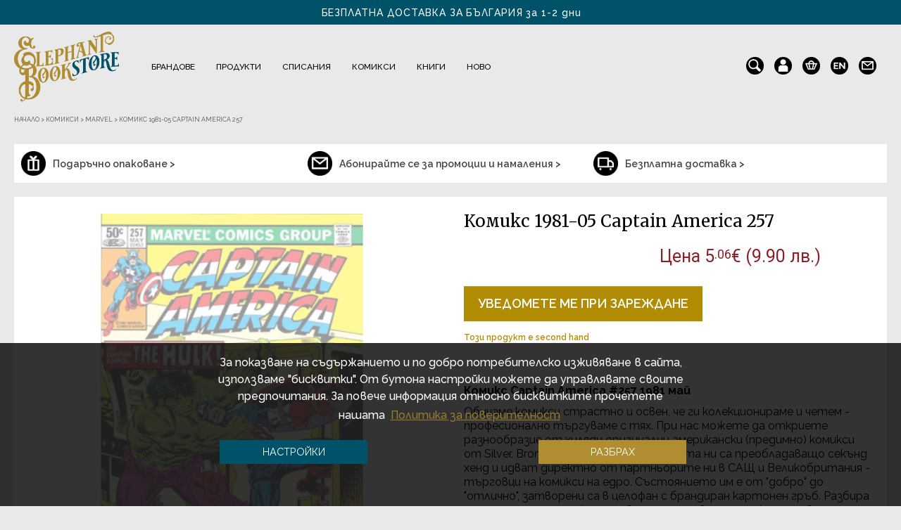

--- FILE ---
content_type: text/html; charset=utf-8
request_url: https://elephantbookstore.com/bg/%D0%BA%D0%BE%D0%BC%D0%B8%D0%BA%D1%81%D0%B8/marvel/%D0%BA%D0%BE%D0%BC%D0%B8%D0%BA%D1%81-1981-05-captain-america-257-p43789c223c409.html
body_size: 33385
content:
<!DOCTYPE html>

<html dir="ltr" lang="bg">

    <head>
		
		<script>setTimeout(function(){!function(f,b,e,v,n,t,s){if(f.fbq)return;n=f.fbq=function(){n.callMethod?n.callMethod.apply(n,arguments):n.queue.push(arguments)};if(!f._fbq)f._fbq=n;n.push=n;n.loaded=!0;n.version='2.0';n.queue=[];t=b.createElement(e);t.async=!0;t.src=v;s=b.getElementsByTagName(e)[0];s.parentNode.insertBefore(t,s)}(window,document,'script','https://elephantbookstore.com/catalog/view/javascript/fbevents/fbevents.js');  fbq('init', '1950958145128044');fbq('track', 'ViewContent', {value: '5.06', currency: 'EUR', content_ids: ['43789'], content_name: 'Комикс 1981-05 Captain America 257', content_type: 'product', contents: [{"id":"43789","quantity":"0","item_price":5.06}], product_catalog_id:'1463775013788387'});}, 3000)</script>        
		<meta charset="UTF-8" />

        <meta name="viewport" content="width=device-width, minimum-scale=1.0, maximum-scale=1.0" />

        <title>Комикс 1981-05 Captain America 257 | Elephant Bookstore</title>

        <base href="https://elephantbookstore.com/" />

		<link rel="alternate" href="https://elephantbookstore.com/en/comics/marvel/comics-1981-05-captain-america-257-p43789c223c409.html" hreflang="en" />
        
        <meta name="description" content="Captain America е оригинален американски винтидж комикс. Комиксите в Елефант са оригинали, не са допечатани копия или сборници и идват директно от най-добрите търговци на едро на винтидж комикси в света." />

        
        		
		
		<meta property="og:image" content="https://elephantbookstore.com/image/cachewebp/catalog/04.09.2019/Komiks-1981-05-Captain-America-257-43789-0-950x950.webp"/>
		
				
		<meta property="og:image:width" content="950" />
		
		<meta property="og:image:height" content="950" />

        
        <meta property="og:description" content="Captain America е оригинален американски винтидж комикс. Комиксите в Елефант са оригинали, не са допечатани копия или сборници и идват директно от най-добрите търговци на едро на винтидж комикси в света." />

        
        		
		<meta property="og:url" content="https://elephantbookstore.com/bg/%D0%BA%D0%BE%D0%BC%D0%B8%D0%BA%D1%81%D0%B8/marvel/%D0%BA%D0%BE%D0%BC%D0%B8%D0%BA%D1%81-1981-05-captain-america-257-p43789c223c409.html" />
		<meta property="og:type" content="product" />
		<meta property="og:title" content="Комикс 1981-05 Captain America 257 | Elephant Bookstore" />
		<meta property="og:description" content="Captain America е оригинален американски винтидж комикс. Комиксите в Елефант са оригинали, не са допечатани копия или сборници и идват директно от най-добрите търговци на едро на винтидж комикси в света." />
		<meta property="fb:app_id" content="966242223397117" />

        <meta http-equiv="X-UA-Compatible" content="IE=edge">
<style>
.cc-window.cc-banner{
	display:none;
}
</style>
            
            <link href="https://elephantbookstore.com/image/catalog/icons/favicon.png" rel="icon" />

            
            
            <link href="https://elephantbookstore.com/bg/%D0%BA%D0%BE%D0%BC%D0%B8%D0%BA%D1%81%D0%B8/marvel/%D0%BA%D0%BE%D0%BC%D0%B8%D0%BA%D1%81-1981-05-captain-america-257-p43789c223c409.html" rel="canonical" />

            
			<meta name="linkstant" content="5641978091929600" />
			<link rel="preconnect" href="https://fonts.googleapis.com">
			<link rel="preconnect" href="https://fonts.gstatic.com" crossorigin>
			
			<link rel="preload" href="/catalog/view/javascript/jquery/jquery-2.1.1.min.js" as="script">
            <script src="/catalog/view/javascript/jquery/jquery-2.1.1.min.js" type="text/javascript"></script>

			<link rel="preload" href="/catalog/view/javascript/jquery/ui/jquery-ui.min.js" as="script">
			<script src="/catalog/view/javascript/jquery/ui/jquery-ui.min.js"></script>

			<link rel="preload" href="/catalog/view/javascript/webtitan.js" as="script">
			<script src="/catalog/view/javascript/webtitan.js"></script>
			
            <link rel="preload" href="/catalog/view/javascript/jquery/owl-carousel/owl.carousel.min.js" as="script">
            <script type="text/javascript" src="catalog/view/javascript/jquery/owl-carousel/owl.carousel.min.js" async defer></script>
            
            <link rel="preload" href="catalog/view/javascript/jquery/owl-carousel/owl.carousel.css" as="style" media="screen" onload="this.onload=null;this.rel='stylesheet'">
			<noscript><link href="catalog/view/javascript/jquery/owl-carousel/owl.carousel.css" rel="stylesheet" media="screen" type="text/css" /></noscript>

			<link rel="preload" href="/catalog/view/theme/default/stylesheet/fonts/itcavantgardestd-bold-webfont.woff" as="font" type="font/woff" crossorigin>

			<link rel="preload" href="/catalog/view/theme/default/stylesheet/fonts/Raleway/1Ptsg8zYS_SKggPNyCg4QIFqPfE.woff2" as="font" type="font/woff2" crossorigin>
			<link rel="preload" href="/catalog/view/theme/default/stylesheet/fonts/Raleway/1Ptsg8zYS_SKggPNyCg4SYFqPfE.woff2" as="font" type="font/woff2" crossorigin>
			<link rel="preload" href="/catalog/view/theme/default/stylesheet/fonts/Raleway/1Ptsg8zYS_SKggPNyCg4Q4FqPfE.woff2" as="font" type="font/woff2" crossorigin>
			<link rel="preload" href="/catalog/view/theme/default/stylesheet/fonts/Raleway/1Ptsg8zYS_SKggPNyCg4TYFq.woff2" as="font" type="font/woff2" crossorigin>
			<link rel="preload" href="/catalog/view/theme/default/stylesheet/fonts/Raleway/1Ptug8zYS_SKggPNyCAIT5lu.woff2" as="font" type="font/woff2" crossorigin>
			<link rel="preload" href="/catalog/view/theme/default/stylesheet/fonts/Raleway/1Ptug8zYS_SKggPNyCkIT5lu.woff2" as="font" type="font/woff2" crossorigin>
			<link rel="preload" href="/catalog/view/theme/default/stylesheet/fonts/Raleway/1Ptug8zYS_SKggPNyCMIT5lu.woff2" as="font" type="font/woff2" crossorigin>
			<link rel="preload" href="/catalog/view/theme/default/stylesheet/fonts/Raleway/1Ptug8zYS_SKggPNyC0ITw.woff2" as="font" type="font/woff2" crossorigin>
			
			<link rel="preload" href="/catalog/view/theme/default/stylesheet/fonts/Raleway/1Ptug8zYS_SKggPNyCMIT5lu.woff2" as="font" type="font/woff2" crossorigin>
			<link rel="preload" href="/catalog/view/theme/default/stylesheet/fonts/Raleway/1Ptug8zYS_SKggPNyCkIT5lu.woff2" as="font" type="font/woff2" crossorigin>
			<link rel="preload" href="/catalog/view/theme/default/stylesheet/fonts/Raleway/1Ptug8zYS_SKggPNyCAIT5lu.woff2" as="font" type="font/woff2" crossorigin>
			<link rel="preload" href="/catalog/view/theme/default/stylesheet/fonts/Raleway/1Ptug8zYS_SKggPNyC0ITw.woff2" as="font" type="font/woff2" crossorigin>
			
			<link rel="preload" href="/catalog/view/theme/default/stylesheet/style.css?v=2.01" as="style">
			<link href="/catalog/view/theme/default/stylesheet/style.css?v=2.01" rel="stylesheet" type="text/css" />

			
			<link rel="preload" href="/catalog/view/theme/default/stylesheet/new_checkout.css?v=2.01" as="style">
			<link href="/catalog/view/theme/default/stylesheet/new_checkout.css?v=2.01" rel="stylesheet" type="text/css" />
			
						
			<link rel="preload" href="https://maxcdn.bootstrapcdn.com/font-awesome/4.7.0/css/font-awesome.min.css" as="style" integrity="sha384-wvfXpqpZZVQGK6TAh5PVlGOfQNHSoD2xbE+QkPxCAFlNEevoEH3Sl0sibVcOQVnN" crossorigin="anonymous" type="text/css" onload="this.onload=null;this.rel='stylesheet'">
			<noscript><link href="https://maxcdn.bootstrapcdn.com/font-awesome/4.7.0/css/font-awesome.min.css" rel="stylesheet" type="text/css" integrity="sha384-wvfXpqpZZVQGK6TAh5PVlGOfQNHSoD2xbE+QkPxCAFlNEevoEH3Sl0sibVcOQVnN" crossorigin="anonymous"/></noscript>

            <link rel="preconnect" href="https://fonts.googleapis.com">
			<link rel="preconnect" href="https://fonts.gstatic.com" crossorigin>
			<link href="https://fonts.googleapis.com/css2?family=Merriweather:ital,wght@0,300;0,400;0,700;1,300;1,400;1,700&display=swap" rel="stylesheet">
            <link href="https://fonts.googleapis.com/css2?family=Roboto:ital,wght@0,300;0,400;0,500;0,700;1,300;1,400;1,500;1,700&display=swap" rel="stylesheet">

            
			<link rel="preload" href="catalog/view/javascript/jquery/magnific/magnific-popup.css" as="style" media="screen" onload="this.onload=null;this.rel='stylesheet'">
			<noscript><link href="catalog/view/javascript/jquery/magnific/magnific-popup.css" rel="stylesheet" media="screen" type="text/css" /></noscript>

            
			<link rel="preload" href="catalog/view/javascript/jquery/datetimepicker/bootstrap-datetimepicker.min.css" as="style" media="screen" onload="this.onload=null;this.rel='stylesheet'">
			<noscript><link href="catalog/view/javascript/jquery/datetimepicker/bootstrap-datetimepicker.min.css" rel="stylesheet" media="screen" type="text/css" /></noscript>

            
			<link rel="preload" href="catalog/view/theme/default/template/mt_bnpl_credit/bnpl_product.css" as="style" media="screen" onload="this.onload=null;this.rel='stylesheet'">
			<noscript><link href="catalog/view/theme/default/template/mt_bnpl_credit/bnpl_product.css" rel="stylesheet" media="screen" type="text/css" /></noscript>

            
			<link rel="preload" href="catalog/view/javascript/isenselabs_gdpr/cookieconsent.min.css" as="style" media="screen" onload="this.onload=null;this.rel='stylesheet'">
			<noscript><link href="catalog/view/javascript/isenselabs_gdpr/cookieconsent.min.css" rel="stylesheet" media="screen" type="text/css" /></noscript>

            
			<link rel="preload" href="catalog/view/theme/default/stylesheet/d_ajax_search/d_ajax_search.css" as="style" media="screen" onload="this.onload=null;this.rel='stylesheet'">
			<noscript><link href="catalog/view/theme/default/stylesheet/d_ajax_search/d_ajax_search.css" rel="stylesheet" media="screen" type="text/css" /></noscript>

            	
            
            <link rel="preload" href="/catalog/view/theme/default/stylesheet/main_stylesheet.css?v=2.01" as="style">
			<link href="/catalog/view/theme/default/stylesheet/main_stylesheet.css?v=2.01" rel="stylesheet" type="text/css" />

			<link rel="preload" href="/catalog/view/theme/default/stylesheet/responsive.css?v=2.01" as="style">
			<link href="/catalog/view/theme/default/stylesheet/responsive.css?v=2.01" rel="stylesheet" type="text/css" />

            <script type="text/javascript" src="catalog/view/javascript/bootstrap/js/bootstrap.min.js" async defer></script>
            <script type="text/javascript" src="catalog/view/javascript/jquery/datepicker.min.js" async defer></script>
            
			<link rel="preload" href="catalog/view/javascript/jquery/ui/ui-lightness/jquery-ui.min.css?v=1.12.1" as="style" type="text/css" onload="this.onload=null;this.rel='stylesheet'">
			<noscript><link href="catalog/view/javascript/jquery/ui/ui-lightness/jquery-ui.min.css?v=1.12.1" rel="stylesheet" type="text/css" /></noscript>
			
			<script src="/catalog/view/javascript/common.js?v=2.01" type="text/javascript" async defer></script>
            <script src="/catalog/view/javascript/second_common.js?v=2.01" type="text/javascript" async defer></script>

            			
            <script src="catalog/view/javascript/jquery/magnific/jquery.magnific-popup.min.js" type="text/javascript"></script>

            			
            <script src="catalog/view/javascript/jquery/datetimepicker/moment.js" type="text/javascript"></script>

            			
            <script src="catalog/view/javascript/jquery/datetimepicker/bootstrap-datetimepicker.min.js" type="text/javascript"></script>

            			
            <script src="catalog/view/theme/default/template/mt_bnpl_credit/bnpl_product.js" type="text/javascript"></script>

            			
            <script src="catalog/view/javascript/isenselabs_gdpr/utils.js" type="text/javascript"></script>

            			
            <script src="catalog/view/javascript/isenselabs_gdpr/cookiemanager.js" type="text/javascript"></script>

            			
            <script src="catalog/view/javascript/isenselabs_gdpr/cookieconsent.min.js" type="text/javascript"></script>

            			
            <script src="catalog/view/javascript/d_tinysort/tinysort.min.js" type="text/javascript"></script>

            			
            <script src="catalog/view/javascript/d_tinysort/jquery.tinysort.min.js" type="text/javascript"></script>

            
            <script src="catalog/view/javascript/jquery.cookie.js" async defer></script>
            <script src="catalog/view/javascript/jquery.cookiecuttr.js" async defer></script>

            <script id="recaptcha_script"></script>
		
            <script>
				                function onSubmit(token) {
                    document.getElementById("quick_buy").submit();
                }
            </script>

			<link rel="preload" href="//cdn-images.mailchimp.com/embedcode/classic-10_7.css" as="style" type="text/css" onload="this.onload=null;this.rel='stylesheet'">
			<noscript><link href="//cdn-images.mailchimp.com/embedcode/classic-10_7.css" rel="stylesheet" type="text/css" /></noscript>

			<script id="gtag_js"></script>
			
			<script id="ee_tracking_js" type="text/javascript"></script>
			<script type="application/ld+json">
			{
                "@context": "https://schema.org",
                "@type": [
                "BookStore", 
                "HobbyShop",
                "OnlineStore"
                ],
                "name": "Elephant Bookstore",
                "legalname": "Елефант Букстор ООД",
                "url": "https://elephantbookstore.com",
                "logo": "https://elephantbookstore.com/image/cachewebp/catalog/logo/logo-500x115.webp",
                "image": "https://elephantbookstore.com/image/elephant_bookstore_image.webp",
                "email": "sales(at)elephantbookstore.com",
                "telephone": " +359 886 420 954",
                "description": "Elephant Bookstore е английска винтидж книжарница с не обикновени, нетрадиционни подаръци и идеи от цял свят. Отворени сме за Вас традиционно от 10 ч. до 22 ч. всеки ден, а online магазинът ни доставя покупки навсякъде из страната.",
                "priceRange": "$",
                "address": {
                    "@type": "PostalAddress",
                    "streetAddress": "Цар Иван Шишман 31",
                    "addressLocality": "София",
                    "addressRegion": "София-град",
                    "postalCode": "1000",
                    "addressCountry": "България",
                    "telephone": " +359 886 420 954"
                },
                "hasMap": "https://maps.google.com/maps?cid=11842279126119227214",
                "openingHours": "Mo, Tu, We, Th, Fr, Sa, Su 10:00-21:00",
                "contactPoint": {
                    "@type": "ContactPoint",
                    "contactType": "customer service",
                    "telephone": " +359 886 420 954"
                    }
            }
			</script>
            
    </head>
    <body class=" product-product-43789 product_cat-223_409">

		<div id="fb_window"></div>

        <div id="notify_when_available" class="webtitan_modal hidden" style="display:none;">
            
        </div>
        
        <div id="quick_buy_modal" class="webtitan_modal hidden" style="display:none;">
			<div class="modal-dialog" style="display:none;">
				<div class="webtitan_modal-content">
					<div class="modal-header">
						<button type="button" id="qb_close" class="webtitan_close" data-dismiss="modal" aria-hidden="true">×</button> 
					</div>
					<div class="modal-body">
						<form id="quick_buy">
                        <p class="modal_title">Можете да заявите поръчката си или да продължите да разглеждате.</p>
						<div class="form-group">
							<label>Вашето име</label>
							<input type="text" name="name" id="qb_name" class="form-control" value="">
							<p class="quick_buy_err_name"></p>
						</div>
						<div class="form-group">
							<label>Вашият номер</label>
							<input type="number" name="phone" id="qb_phone" class="form-control" value="">
							<p class="quick_buy_err_phone"></p>
                        </div>
                        <div class="form-group">
							<label>Потвърдете вашия номер</label>
							<input type="number" name="phone" id="qb_phone2" class="form-control" value="">
							<p class="quick_buy_err_phone_confirm"></p>
                        </div>
                        <p class="quick_buy_info">
							Очаквайте позвъняване между 10 и 16 часа в първия делничен ден.<br>Разбира се, можете да ни се обадите и Вие на 0886420954 ! До скоро :)                        </p>
                        <div class="form-group privacy_checkbox">
                            <input type="checkbox" id="privacyCheckbox" name="privacy-policy-checkbox" value="privacyCheckbox" required />
                            <label for="privacyCheckbox">Съгласявам се с <a href="/bg/политика-на-поверителност-i3.html" target="_blank">условията за поверителност</a></label>
							<p class="quick_buy_err_checkbox"></p>
                        </div>
                        <div class="form-group quick_buy_button">
							<button type="button" id="qb_submit" class="btn btn-primary g-recaptcha" data-sitekey="6LedoTEaAAAAAMo05xXNuRqX_wzfyBHmGOC_tBap" data-callback='onSubmit' data-action='submit'>Поръчвам сега</button>
							<button type="button" id="qb_add_more_products" class="btn btn-primary">Искам да избера още продукти</button>
						</div>
                                                <div class="quick_buy_delivery">
                            <b>Кратка информация за доставките:</b><span><br>• Безплатно при поръчка над 79 €<br>• 4.90 € за цялата страна.<br>• 1-2 делнични дни от склада ни в София.<br>• До Вас или до офис на Еконт.<br>• С удоволствие ще опаковаме безплатно покупката Ви за подарък. Само ни кажете! :).</span>                        </div>
                        						</form>
					</div>
				</div>
			</div>
		</div>
		
				<div id="promo_modal" class="webtitan_modal hidden" style="display:none;">
			<div class="modal-dialog" style="display:none;">
				<div class="webtitan_modal-content">
					<div class="modal-header">
						<p class="modal_title">Вече си тръгвате?!</p>
						<button type="button" class="close" data-dismiss="modal" aria-label="Close">
							<span aria-hidden="true">&times;</span>
						</button>
					</div>
					<div class="modal-body">
						<button type="button" id="add_coupon_code" data-cupon_code="151712740081">НАТИСНЕТЕ ТУК</button> и ще получите
						<p>ексклузивни 15% отстъпка ОЩЕ СЕГА ако останете!</p>
					</div>
				</div>
			</div>
		</div>

		<div id="mailchimp_modal" class="webtitan_modal hidden" style="display:none;">
			<div class="modal-dialog" style="display:none;">
				<div class="webtitan_modal-content">
					<p class="modal-title mailchimp_modal_title">САМО ДНЕС:</p>
					<button type="button" class="modal_close" data-dismiss="mailchimp_modal" aria-label="Close">
						<span aria-hidden="true">&times;</span>
					</button>
					<p class="modal-title mailchimp_modal_subtitle">Получете 20% отстъпка</p>
					<p class="raleway_regular mailchimp_info_text">Попълнете Вашите данни за бюлетин, за да получите 20% отстъпка.</p>
					<input class="mailchimp_input" type="text" id="mailchimp_names" name="mailchimp_names" autocomplete="chrome-off" placeholder="Име и фамилия">
					<input class="mailchimp_input" type="text" id="mailchimp_email" name="mailchimp_email" autocomplete="chrome-off" placeholder="E-mail">
					<input class="mailchimp_input" type="text" id="mailchimp_email_confirm" name="mailchimp_email_confirm" autocomplete="chrome-off" placeholder="Потвърдете Вашия e-mail">
					<div class="mailchimp_status_message"></div>
					<div class="mailchimp_aggree_holder">
						<label for="mailchimp_aggree" class="mailchimp_aggree">Информационен бюлетин</label>
						<input type="checkbox" id="mailchimp_aggree" name="mailchimp_aggree" value="yes" checked/>
					</div>
					<button type="button" id="mailchimp_send">ИЗПРАТЕТЕ</button>
					<p class="mailchimp_otpisvane">Можете да се отпишете по всяко време</p>
				</div>
			</div>
		</div>
        <div id="site-background">
            <div class="hidden-background"></div>
            <div class="semi-transparent-background"></div>
            <div id="site-wrapper">
			<header>
                <div id="nav-header">
                    <div id="nav-left" class="cf info-texts">
                        <div class="info-text">посетете ни в София на "ШИШМАН" 31</div>
                        <div class="info-text">БЕЗПЛАТНА ДОСТАВКА ЗА БЪЛГАРИЯ за 1-2 дни</div>
                    </div>
                    <div class="clear"></div>
                </div>

                <div class="header-flex">

                    <div id="nav-logo">
                        <a href="/" class="logo" title="Elephant Bookstore">
                            <img width="500" height="115" itemprop="logo" src="https://elephantbookstore.com/image/cachewebp/catalog/Лого/ELEPHANT_LOGO-290x194.webp" alt="Elephant Bookstore"/>
                        </a>
                    </div>

                    <div id="nav-top" class="cf">

                        <ul id="nav-top-list-mobile">
                            <div class="close-menu" title="Затвори">
                                <i class="fa fa-times" aria-hidden="true"></i>
                            </div>
                            <li class="parent collections drops mobile_menu_icons">
                                <div id="language_links_mobile" class="cf" title="Сменете езика">
                                    <div class="pull-left">
    <form action="https://elephantbookstore.com/index.php?route=common/language/language" method="post" enctype="multipart/form-data" id="language">
        <div class="btn-group">
                        <a href="bg" class="bold">bg</a>
                        <a href="en">en</a>
                    </div>
        <input type="hidden" name="code" value="" />
        <input type="hidden" name="redirect" value="https://elephantbookstore.com/bg/%D0%BA%D0%BE%D0%BC%D0%B8%D0%BA%D1%81%D0%B8/marvel/%D0%BA%D0%BE%D0%BC%D0%B8%D0%BA%D1%81-1981-05-captain-america-257-p43789c223c409.html" />
    </form>
</div>
                                </div>
                                <a href="https://elephantbookstore.com/bg/information/contact.html" class="contacts-icon" title="Контакти">
                                    <img src="/image/icons/newsletter.png" alt="">
                                </a>
                            </li>
                            								<!--
                                <li class="parent collections drops">
                                    <div class="nav-item">
                                        <span class="promo-mobile"><a href="/bg/product/sveti-valentine.html">Свети Валентин</a></span>
                                    </div>
                                </li>
								-->
                                
                                                                    <!-- <li class="parent collections drops">
                                        <div class="nav-item">
                                            <span class="sale-mobile"><a href="/bg/product/promo.html">Разпродажби</a></span>
                                        </div>
                                    </li> -->
                                
                                <!-- <li class="parent collections drops">
                                    <div class="nav-item">
                                        <span class="no-child"><a style="font-weight: 700; color: #8d1f28;" href="/bg/product/sveti-valentine.html">Св. Валентин</a></span>
                                    </div>
                                </li> -->
                                
                                <li class="parent collections drops">
                                    <div class="nav-item">
                                        <span class="new-mobile"><a href="/bg/product/novi-produkti">Ново</a></span>
                                    </div>
                                </li>
								
								<li class="parent collections drops">
									<div class="nav-item">
										<!-- <span class="no-child secret-santa-mobile"><a href="/bg/product/secret-santa">Сикрет Санта</a></span> -->
									</div>
								</li>
                                
                                                        
                            <li class="parent home main">
                                <div class="nav-item">
                                    <span><a href="/">Начало</a></span>
                                </div>
                            </li>

                                                            
                                <li class="parent collections drops">
                                    <div class="nav-item">
                                        <span class="mobilemenu_item brands"><a class="nav_Брандове" href="https://elephantbookstore.com/bg/%D0%B1%D1%80%D0%B0%D0%BD%D0%B4%D0%BE%D0%B2%D0%B5-c226.html">Брандове</a> <span class='mobilemenu_arrow' data-target='Брандове'><i class="fa fa-plus" aria-hidden="true"></i></span></span>
                                    </div>

                                                                
                                        <div class="dd-products clearfix" id="cat_Брандове" style="width: 100%; display:none;"> 
                                            <div class="list"> 
                                                <!-- Подменю продукти --> 
                                                                                                
                                                <!-- Подменю брандове -->
                                                                                                    <div class="submenu-col-1">
                                                        <div class="heading">За фенове</div>
                                                                                                                                                                                                                                                                                                                                                                                                                                                                                                                                                                                                                                                                                <div id="230">
                                                                <a href="https://elephantbookstore.com/bg/%D0%B1%D1%80%D0%B0%D0%BD%D0%B4%D0%BE%D0%B2%D0%B5/dc-marvel-c226c230.html">DC &amp; MARVEL</a>
                                                            </div>
                                                                                                                                                                                                                                                                                                        <div id="654">
                                                                <a href="https://elephantbookstore.com/bg/%D0%B1%D1%80%D0%B0%D0%BD%D0%B4%D0%BE%D0%B2%D0%B5/disney-c226c654.html">Disney</a>
                                                            </div>
                                                                                                                                                                                                                                            <div id="727">
                                                                <a href="https://elephantbookstore.com/bg/%D0%B1%D1%80%D0%B0%D0%BD%D0%B4%D0%BE%D0%B2%D0%B5/dungeons-dragons-c226c727.html">Dungeons &amp; Dragons</a>
                                                            </div>
                                                                                                                                                                                                                                                                                                                                                                    <div id="671">
                                                                <a href="https://elephantbookstore.com/bg/%D0%B1%D1%80%D0%B0%D0%BD%D0%B4%D0%BE%D0%B2%D0%B5/guinness-c226c671.html">Guinness</a>
                                                            </div>
                                                                                                                                                                                                                                                                                                                                                                                                                                                                                                                                                                                                                                                                                                                                                                                                                                                                                                                                                                                                                                                                                                                                                                                <div id="477">
                                                                <a href="https://elephantbookstore.com/bg/%D0%B1%D1%80%D0%B0%D0%BD%D0%B4%D0%BE%D0%B2%D0%B5/rick-and-morty-c226c477.html">Rick and Morty</a>
                                                            </div>
                                                                                                                                                                                <div id="682">
                                                                <a href="https://elephantbookstore.com/bg/%D0%B1%D1%80%D0%B0%D0%BD%D0%B4%D0%BE%D0%B2%D0%B5/stranger-things-c226c682.html">Stranger Things</a>
                                                            </div>
                                                                                                                                                                                                                                                                                                                                                                                                                                                                                            <div id="728">
                                                                <a href="https://elephantbookstore.com/bg/%D0%B1%D1%80%D0%B0%D0%BD%D0%B4%D0%BE%D0%B2%D0%B5/the-witcher-c226c728.html">The Witcher</a>
                                                            </div>
                                                                                                                                                                                <div id="731">
                                                                <a href="https://elephantbookstore.com/bg/%D0%B1%D1%80%D0%B0%D0%BD%D0%B4%D0%BE%D0%B2%D0%B5/wednesday-c226c731.html">Wednesday</a>
                                                            </div>
                                                                                                                                                                                <div id="729">
                                                                <a href="https://elephantbookstore.com/bg/%D0%B1%D1%80%D0%B0%D0%BD%D0%B4%D0%BE%D0%B2%D0%B5/%D0%B0%D0%BB%D0%B8%D1%81%D0%B0-%D0%B2-%D1%81%D1%82%D1%80%D0%B0%D0%BD%D0%B0%D1%82%D0%B0-%D0%BD%D0%B0-%D1%87%D1%83%D0%B4%D0%B5%D1%81%D0%B0%D1%82%D0%B0-c226c729.html">Алиса в Страната на чудесата</a>
                                                            </div>
                                                                                                                                                                                <div id="637">
                                                                <a href="https://elephantbookstore.com/bg/%D0%B1%D1%80%D0%B0%D0%BD%D0%B4%D0%BE%D0%B2%D0%B5/%D0%B2%D0%BB%D0%B0%D1%81%D1%82%D0%B5%D0%BB%D0%B8%D0%BD%D1%8A%D1%82-%D0%BD%D0%B0-%D0%BF%D1%80%D1%8A%D1%81%D1%82%D0%B5%D0%BD%D0%B8%D1%82%D0%B5-c226c637.html">Властелинът на пръстените</a>
                                                            </div>
                                                                                                                                                                                <div id="232">
                                                                <a href="https://elephantbookstore.com/bg/%D0%B1%D1%80%D0%B0%D0%BD%D0%B4%D0%BE%D0%B2%D0%B5/%D0%B8%D0%B3%D1%80%D0%B0-%D0%BD%D0%B0-%D1%82%D1%80%D0%BE%D0%BD%D0%BE%D0%B2%D0%B5-c226c232.html">Игра на тронове</a>
                                                            </div>
                                                                                                                                                                                <div id="726">
                                                                <a href="https://elephantbookstore.com/bg/%D0%B1%D1%80%D0%B0%D0%BD%D0%B4%D0%BE%D0%B2%D0%B5/%D0%BA%D0%BE%D1%88%D0%BC%D0%B0%D1%80%D1%8A%D1%82-%D0%BF%D1%80%D0%B5%D0%B4%D0%B8-%D0%BA%D0%BE%D0%BB%D0%B5%D0%B4%D0%B0-c226c726.html">Кошмарът преди Коледа</a>
                                                            </div>
                                                                                                                                                                                <div id="231">
                                                                <a href="https://elephantbookstore.com/bg/%D0%B1%D1%80%D0%B0%D0%BD%D0%B4%D0%BE%D0%B2%D0%B5/%D0%BC%D0%B5%D0%B6%D0%B4%D1%83%D0%B7%D0%B2%D0%B5%D0%B7%D0%B4%D0%BD%D0%B8-%D0%B2%D0%BE%D0%B9%D0%BD%D0%B8-c226c231.html">Междузвездни войни</a>
                                                            </div>
                                                                                                                                                                                <div id="229">
                                                                <a href="https://elephantbookstore.com/bg/%D0%B1%D1%80%D0%B0%D0%BD%D0%B4%D0%BE%D0%B2%D0%B5/%D0%BC%D1%83%D0%BC%D0%B8%D0%BD%D0%B8-c226c229.html">Мумини</a>
                                                            </div>
                                                                                                                                                                                <div id="338">
                                                                <a href="https://elephantbookstore.com/bg/%D0%B1%D1%80%D0%B0%D0%BD%D0%B4%D0%BE%D0%B2%D0%B5/%D0%BF%D0%B8%D0%BF%D0%B8-%D0%B4%D1%8A%D0%BB%D0%B3%D0%BE%D1%82%D0%BE-%D1%87%D0%BE%D1%80%D0%B0%D0%BF%D1%87%D0%B5-c226c338.html">Пипи Дългото Чорапче</a>
                                                            </div>
                                                                                                                                                                                <div id="446">
                                                                <a href="https://elephantbookstore.com/bg/%D0%B1%D1%80%D0%B0%D0%BD%D0%B4%D0%BE%D0%B2%D0%B5/%D0%BF%D1%80%D0%B8%D1%8F%D1%82%D0%B5%D0%BB%D0%B8-c226c446.html">Приятели</a>
                                                            </div>
                                                                                                                                                                                <div id="372">
                                                                <a href="https://elephantbookstore.com/bg/%D0%B1%D1%80%D0%B0%D0%BD%D0%B4%D0%BE%D0%B2%D0%B5/%D1%85%D0%B0%D1%80%D0%B8-%D0%BF%D0%BE%D1%82%D1%8A%D1%80-c226c372.html">Хари Потър</a>
                                                            </div>
                                                                                                                                                                                <div id="732">
                                                                <a href="https://elephantbookstore.com/bg/%D0%B1%D1%80%D0%B0%D0%BD%D0%B4%D0%BE%D0%B2%D0%B5/%D1%85%D1%80%D0%B8%D1%81%D1%82%D0%BE-%D0%BA%D0%BE%D0%BC%D0%B0%D1%80%D0%BD%D0%B8%D1%86%D0%BA%D0%B8-c226c732.html">Христо Комарницки</a>
                                                            </div>
                                                                                                                                                                                <div id="504">
                                                                <a href="https://elephantbookstore.com/bg/%D0%B1%D1%80%D0%B0%D0%BD%D0%B4%D0%BE%D0%B2%D0%B5/%D1%8F%D1%81%D0%B5%D0%BD-%D0%B3%D1%8E%D0%B7%D0%B5%D0%BB%D0%B5%D0%B2-c226c504.html">Ясен Гюзелев</a>
                                                            </div>
                                                                                                            </div>
                                                    <div class="submenu-col-2">
                                                        <div class="heading">Основни брандове</div>
                                                                                                                                                                                                                                                                                                                                                                    <div id="610">
                                                                <a href="https://elephantbookstore.com/bg/%D0%B1%D1%80%D0%B0%D0%BD%D0%B4%D0%BE%D0%B2%D0%B5/captain-fawcett-c226c610.html">Captain Fawcett</a>
                                                            </div>
                                                                                                                                                                                                                                                                                                                                                                                                                                                                                                                                                        <div id="686">
                                                                <a href="https://elephantbookstore.com/bg/%D0%B1%D1%80%D0%B0%D0%BD%D0%B4%D0%BE%D0%B2%D0%B5/designworks-ink-c226c686.html">Designworks ink</a>
                                                            </div>
                                                                                                                                                                                                                                            <div id="734">
                                                                <a href="https://elephantbookstore.com/bg/%D0%B1%D1%80%D0%B0%D0%BD%D0%B4%D0%BE%D0%B2%D0%B5/drag-queens-collection-bulgaria-c226c734.html">Drag Queens Collection Bulgaria</a>
                                                            </div>
                                                                                                                                                                                                                                                                                                                                                                    <div id="228">
                                                                <a href="https://elephantbookstore.com/bg/%D0%B1%D1%80%D0%B0%D0%BD%D0%B4%D0%BE%D0%B2%D0%B5/gentlemen-s-hardware-c226c228.html">Gentlemen’s Hardware</a>
                                                            </div>
                                                                                                                                                                                                                                            <div id="411">
                                                                <a href="https://elephantbookstore.com/bg/%D0%B1%D1%80%D0%B0%D0%BD%D0%B4%D0%BE%D0%B2%D0%B5/half-moon-bay-c226c411.html">Half Moon Bay</a>
                                                            </div>
                                                                                                                                                                                                                                                                                                                                                                    <div id="702">
                                                                <a href="https://elephantbookstore.com/bg/%D0%B1%D1%80%D0%B0%D0%BD%D0%B4%D0%BE%D0%B2%D0%B5/kikkerland-c226c702.html">Kikkerland</a>
                                                            </div>
                                                                                                                                                                                                                                                                                                                                                                    <div id="609">
                                                                <a href="https://elephantbookstore.com/bg/%D0%B1%D1%80%D0%B0%D0%BD%D0%B4%D0%BE%D0%B2%D0%B5/muurla-c226c609.html">Muurla </a>
                                                            </div>
                                                                                                                                                                                                                                            <div id="415">
                                                                <a href="https://elephantbookstore.com/bg/%D0%B1%D1%80%D0%B0%D0%BD%D0%B4%D0%BE%D0%B2%D0%B5/ny-puzzle-co-c226c415.html">NY Puzzle Co.</a>
                                                            </div>
                                                                                                                                                                                                                                            <div id="716">
                                                                <a href="https://elephantbookstore.com/bg/%D0%B1%D1%80%D0%B0%D0%BD%D0%B4%D0%BE%D0%B2%D0%B5/paddywax-c226c716.html">Paddywax</a>
                                                            </div>
                                                                                                                                                                                                                                                                                                                                                                                                                                                                                                                                                                                                                    <div id="613">
                                                                <a href="https://elephantbookstore.com/bg/%D0%B1%D1%80%D0%B0%D0%BD%D0%B4%D0%BE%D0%B2%D0%B5/the-noble-collection-c226c613.html">The Noble Collection</a>
                                                            </div>
                                                                                                                                                                                                                                                                                                                                                                                                                                                                                                                                                                                                                                                                                                                                                                                                                                                                                                                                                                                                                                                    <a href="#" class="see-all-brands">Вижте още брандове</a>                                                        
                                                    </div>
                                                    <div class="hidden-brands">
                                                        <div class="hide-menu-brands" title="Затвори">
                                                            <i class="fa fa-times" aria-hidden="true"></i>
                                                        </div>
                                                                                                                                                                                <div id="404">
                                                                <a href="https://elephantbookstore.com/bg/%D0%B1%D1%80%D0%B0%D0%BD%D0%B4%D0%BE%D0%B2%D0%B5/1dea-me-c226c404.html">1dea.me</a>
                                                            </div>
                                                                                                                                                                                <div id="488">
                                                                <a href="https://elephantbookstore.com/bg/%D0%B1%D1%80%D0%B0%D0%BD%D0%B4%D0%BE%D0%B2%D0%B5/adrian-higgins-c226c488.html">Adrian Higgins </a>
                                                            </div>
                                                                                                                                                                                <div id="381">
                                                                <a href="https://elephantbookstore.com/bg/%D0%B1%D1%80%D0%B0%D0%BD%D0%B4%D0%BE%D0%B2%D0%B5/banksy-style-c226c381.html">BANKSY style </a>
                                                            </div>
                                                                                                                                                                                                                                            <div id="735">
                                                                <a href="https://elephantbookstore.com/bg/%D0%B1%D1%80%D0%B0%D0%BD%D0%B4%D0%BE%D0%B2%D0%B5/catch-your-wind-c226c735.html">Catch Your Wind</a>
                                                            </div>
                                                                                                                                                                                <div id="657">
                                                                <a href="https://elephantbookstore.com/bg/%D0%B1%D1%80%D0%B0%D0%BD%D0%B4%D0%BE%D0%B2%D0%B5/cinereplicas-c226c657.html">Cinereplicas</a>
                                                            </div>
                                                                                                                                                                                <div id="650">
                                                                <a href="https://elephantbookstore.com/bg/%D0%B1%D1%80%D0%B0%D0%BD%D0%B4%D0%BE%D0%B2%D0%B5/condoms-callvin-c226c650.html">Condoms Callvin </a>
                                                            </div>
                                                                                                                                                                                <div id="623">
                                                                <a href="https://elephantbookstore.com/bg/%D0%B1%D1%80%D0%B0%D0%BD%D0%B4%D0%BE%D0%B2%D0%B5/david-shrigley-c226c623.html">David Shrigley</a>
                                                            </div>
                                                                                                                                                                                                                                            <div id="632">
                                                                <a href="https://elephantbookstore.com/bg/%D0%B1%D1%80%D0%B0%D0%BD%D0%B4%D0%BE%D0%B2%D0%B5/dean-morris-cards-c226c632.html">Dean Morris Cards</a>
                                                            </div>
                                                                                                                                                                                                                                                                                                                                                                                                                                <div id="724">
                                                                <a href="https://elephantbookstore.com/bg/%D0%B1%D1%80%D0%B0%D0%BD%D0%B4%D0%BE%D0%B2%D0%B5/field-and-wonder-c226c724.html">Field and Wonder</a>
                                                            </div>
                                                                                                                                                                                <div id="219">
                                                                <a href="https://elephantbookstore.com/bg/%D0%B1%D1%80%D0%B0%D0%BD%D0%B4%D0%BE%D0%B2%D0%B5/fresh-cards-c226c219.html">Fresh Cards</a>
                                                            </div>
                                                                                                                                                                                                                                                                                                                                                                    <div id="736">
                                                                <a href="https://elephantbookstore.com/bg/%D0%B1%D1%80%D0%B0%D0%BD%D0%B4%D0%BE%D0%B2%D0%B5/here-s-how-c226c736.html">Here's How</a>
                                                            </div>
                                                                                                                                                                                <div id="649">
                                                                <a href="https://elephantbookstore.com/bg/%D0%B1%D1%80%D0%B0%D0%BD%D0%B4%D0%BE%D0%B2%D0%B5/ice-house-books-c226c649.html">Ice House Books</a>
                                                            </div>
                                                                                                                                                                                <div id="664">
                                                                <a href="https://elephantbookstore.com/bg/%D0%B1%D1%80%D0%B0%D0%BD%D0%B4%D0%BE%D0%B2%D0%B5/jim-ll-paint-it-c226c664.html">Jim'll Paint It</a>
                                                            </div>
                                                                                                                                                                                                                                            <div id="685">
                                                                <a href="https://elephantbookstore.com/bg/%D0%B1%D1%80%D0%B0%D0%BD%D0%B4%D0%BE%D0%B2%D0%B5/mad-party-games-c226c685.html">Mad Party Games</a>
                                                            </div>
                                                                                                                                                                                <div id="635">
                                                                <a href="https://elephantbookstore.com/bg/%D0%B1%D1%80%D0%B0%D0%BD%D0%B4%D0%BE%D0%B2%D0%B5/minalima-c226c635.html">MinaLima</a>
                                                            </div>
                                                                                                                                                                                <div id="662">
                                                                <a href="https://elephantbookstore.com/bg/%D0%B1%D1%80%D0%B0%D0%BD%D0%B4%D0%BE%D0%B2%D0%B5/montegrappa-c226c662.html">Montegrappa</a>
                                                            </div>
                                                                                                                                                                                                                                            <div id="683">
                                                                <a href="https://elephantbookstore.com/bg/%D0%B1%D1%80%D0%B0%D0%BD%D0%B4%D0%BE%D0%B2%D0%B5/nostalgic-art-c226c683.html">Nostalgic Art</a>
                                                            </div>
                                                                                                                                                                                                                                            <div id="640">
                                                                <a href="https://elephantbookstore.com/bg/%D0%B1%D1%80%D0%B0%D0%BD%D0%B4%D0%BE%D0%B2%D0%B5/ohh-deer-c226c640.html">Ohh Deer</a>
                                                            </div>
                                                                                                                                                                                                                                            <div id="677">
                                                                <a href="https://elephantbookstore.com/bg/%D0%B1%D1%80%D0%B0%D0%BD%D0%B4%D0%BE%D0%B2%D0%B5/porto-folio-c226c677.html">Porto Folio</a>
                                                            </div>
                                                                                                                                                                                <div id="737">
                                                                <a href="https://elephantbookstore.com/bg/%D0%B1%D1%80%D0%B0%D0%BD%D0%B4%D0%BE%D0%B2%D0%B5/proud-london-cards-c226c737.html">Proud London Cards</a>
                                                            </div>
                                                                                                                                                                                <div id="672">
                                                                <a href="https://elephantbookstore.com/bg/%D0%B1%D1%80%D0%B0%D0%BD%D0%B4%D0%BE%D0%B2%D0%B5/pyramid-c226c672.html">Pyramid</a>
                                                            </div>
                                                                                                                                                                                                                                                                                                        <div id="487">
                                                                <a href="https://elephantbookstore.com/bg/%D0%B1%D1%80%D0%B0%D0%BD%D0%B4%D0%BE%D0%B2%D0%B5/the-art-file-c226c487.html">The Art File</a>
                                                            </div>
                                                                                                                                                                                <div id="553">
                                                                <a href="https://elephantbookstore.com/bg/%D0%B1%D1%80%D0%B0%D0%BD%D0%B4%D0%BE%D0%B2%D0%B5/the-beatles-c226c553.html">The Beatles </a>
                                                            </div>
                                                                                                                                                                                                                                            <div id="684">
                                                                <a href="https://elephantbookstore.com/bg/%D0%B1%D1%80%D0%B0%D0%BD%D0%B4%D0%BE%D0%B2%D0%B5/the-queer-store-c226c684.html">The Queer Store</a>
                                                            </div>
                                                                                                                                                                                <div id="248">
                                                                <a href="https://elephantbookstore.com/bg/%D0%B1%D1%80%D0%B0%D0%BD%D0%B4%D0%BE%D0%B2%D0%B5/the-unemployed-philosophers-guild-c226c248.html">The Unemployed Philosophers Guild</a>
                                                            </div>
                                                                                                                                                                                                                                                                                                                                                                                                                                                                                                                                                                                                                                                                                                                                                                                                                                                                                                                        </div>
                                                
                                                <!-- Подменю списания -->
                                                
                                                <!-- Подменю комикси -->
                                                
                                                <!-- Подменю книги -->
                                                                                            </div>
                                        </div>                              
                                                                    </li>

                                                            
                                <li class="parent collections drops">
                                    <div class="nav-item">
                                        <span class="mobilemenu_item "><a class="nav_Подаръци" href="https://elephantbookstore.com/bg/%D0%BF%D0%BE%D0%B4%D0%B0%D1%80%D1%8A%D1%86%D0%B8-c212.html">Продукти</a> <span class='mobilemenu_arrow' data-target='Подаръци'><i class="fa fa-plus" aria-hidden="true"></i></span></span>
                                    </div>

                                                                
                                        <div class="dd-products clearfix" id="cat_Подаръци" style="width: 100%; display:none;"> 
                                            <div class="list"> 
                                                <!-- Подменю продукти --> 
                                                                                                    <div class="submenu-col-1">
                                                        <div class="heading">За Подаръци</div>
                                                        <!-- Опаковане Картички -->
                                                                                                                                                                                                                                                                                                                                                                                                                                                                                                                                                                                                                                                                                                                                                                                                                                                                                                                                                                                                                                                                                                                                                                                                                                                                                                                                                                                                                                                                                                                                                                                                                                    <div id="237">
                                                                    <a href="https://elephantbookstore.com/bg/%D0%BF%D0%BE%D0%B4%D0%B0%D1%80%D1%8A%D1%86%D0%B8/%D0%BA%D0%B0%D1%80%D1%82%D0%B8%D1%87%D0%BA%D0%B8-c212c237.html">Картички</a>
                                                                </div>
                                                                                                                                                                                                                                                                                                                                                                                                                                                                                                                                                                                                                                                                                                                                                                                                                                                                                                                                                                                                                                                                                                                                                                                                                                                                                                                                                                                                                                                                                                                                                                                                                                                                                                                                                                                                                                                                                                                                                                                                                                                                                                                                                                                                                                                                                                                                                                                                                                                                                                                                                                                                                                                                                                                                                                                                                                                                                                                                                                                                                                                                                                                                                                                                                                                                                                                                                                                                                                        <!-- Подаръци за деца -->
                                                                                                                                                                                                                                                                                                                                                                                                                                                                                                                                                                                                                                                                                                                                                                                                                                                                                                                                                                                                                                                                                                                                                                                                                                                                                                                                                                                                                                                                                                                                                                                                                                                                                                                                                                                                                                                                                                                                                                                                                                                                                                                                                                                                                                                                                                                                                                                                                                                                                                                                                                                                                                                                                                                        <div id="218">
                                                                    <a href="https://elephantbookstore.com/bg/%D0%BF%D0%BE%D0%B4%D0%B0%D1%80%D1%8A%D1%86%D0%B8/%D0%BF%D0%BE%D0%B4%D0%B0%D1%80%D1%8A%D1%86%D0%B8-%D0%B7%D0%B0-%D0%B4%D0%B5%D1%86%D0%B0-c212c218.html">Подаръци за деца</a>
                                                                </div>
                                                                                                                                                                                                                                                                                                                                                                                                                                                                                                                                                                                                                                                                                                                                                                                                                                                                                                                                                                                                                                                                                                                                                                                                                                                                                                                                                                                                                                                                                                                                                                                                                                                                                                                                                                                                                                                                                                                                                                                                                                                                                                                                                                                                                                                                                                                                                    <!-- Подаръци за дами -->
                                                                                                                                                                                                                                                                                                                                                                                                                                                                                                                                                                                                                                                                                                                                                                                                                                                                                                                                                                                                                                                                                                                                                                                                                                                                                                                                                                                                                                                                                                                                                                                                                                                                                                                                                                                                                                                                                                                                                                                                                                                                                                                                                                                                                                                                                                                                                                                                                                                                                                                                                                                                    <div id="698">
                                                                    <a href="https://elephantbookstore.com/bg/%D0%BF%D0%BE%D0%B4%D0%B0%D1%80%D1%8A%D1%86%D0%B8/%D0%BF%D0%BE%D0%B4%D0%B0%D1%80%D1%8A%D1%86%D0%B8-%D0%B7%D0%B0-%D0%B4%D0%B0%D0%BC%D0%B8-c212c698.html">Подаръци за дами</a>
                                                                </div>
                                                                                                                                                                                                                                                                                                                                                                                                                                                                                                                                                                                                                                                                                                                                                                                                                                                                                                                                                                                                                                                                                                                                                                                                                                                                                                                                                                                                                                                                                                                                                                                                                                                                                                                                                                                                                                                                                                                                                                                                                                                                                                                                                                                                                                                                                                                                                                                                                                                                        <!-- Подаръци за джентълмени -->
                                                                                                                                                                                                                                                                                                                                                                                                                                                                                                                                                                                                                                                                                                                                                                                                                                                                                                                                                                                                                                                                                                                                                                                                                                                                                                                                                                                                                                                                                                                                                                                                                                                                                                                                                                                                                                                                                                                                                                                                                                                                                                                                                                                                                                                                                                                                                                                                                                                                                                                                                                                                                                                                                                                                                                                                                                            <div id="376">
                                                                    <a href="https://elephantbookstore.com/bg/%D0%BF%D0%BE%D0%B4%D0%B0%D1%80%D1%8A%D1%86%D0%B8/%D0%BF%D0%BE%D0%B4%D0%B0%D1%80%D1%8A%D1%86%D0%B8-%D0%B7%D0%B0-%D0%B4%D0%B6%D0%B5%D0%BD%D1%82%D1%8A%D0%BB%D0%BC%D0%B5%D0%BD%D0%B8-c212c376.html">Подаръци за джентълмени</a>
                                                                </div>
                                                                                                                                                                                                                                                                                                                                                                                                                                                                                                                                                                                                                                                                                                                                                                                                                                                                                                                                                                                                                                                                                                                                                                                                                                                                                                                                                                                                                                                                                                                                                                                                                                                                                                                                                                                                                                                                                                                                                                                                                                                                                                                                                                                                                                <!-- Подаръци за дома -->
                                                                                                                                                                                                                                                                                                                                                                                                                                                                                                                                                                                                                                                                                                                                                                                                                                                                                                                                                                                                                                                                                                                                                                                                                                                                                                                                                                                                                                                                                                                                                                                                                                                                                                                                                                                                                                                                                                                                                                                                                                                                                                                                                                                                                                                                                                                                                                                                                                                                                                                                                                                                                                                                                                                                                                                                                                                                                                                                                                <div id="554">
                                                                    <a href="https://elephantbookstore.com/bg/%D0%BF%D0%BE%D0%B4%D0%B0%D1%80%D1%8A%D1%86%D0%B8/%D0%BF%D0%BE%D0%B4%D0%B0%D1%80%D1%8A%D1%86%D0%B8-%D0%B7%D0%B0-%D0%B4%D0%BE%D0%BC%D0%B0-c212c554.html">Подаръци за дома</a>
                                                                </div>
                                                                                                                                                                                                                                                                                                                                                                                                                                                                                                                                                                                                                                                                                                                                                                                                                                                                                                                                                                                                                                                                                                                                                                                                                                                                                                                                                                                                                                                                                                                                                                                                                                                                                                                                                                                                                                                                                                                                                                                                                                                                                                            <!-- Подаръци за приключенци -->
                                                                                                                                                                                                                                                                                                                                                                                                                                                                                                                                                                                                                                                                                                                                                                                                                                                                                                                                                                                                                                                                                                                                                                                                                                                                                                                                                                                                                                                                                                                                                                                                                                                                                                                                                                                                                                                                                                                                                                                                                                                                                                                                                                                                                                                                                                                                                                                                                                                                                                                                                                                                                                                                                                                                                                                                                                                                                                                                                                                                                                                                                                                                                                                                        <div id="217">
                                                                    <a href="https://elephantbookstore.com/bg/%D0%BF%D0%BE%D0%B4%D0%B0%D1%80%D1%8A%D1%86%D0%B8/%D0%BF%D0%BE%D0%B4%D0%B0%D1%80%D1%8A%D1%86%D0%B8-%D0%B7%D0%B0-%D0%BF%D1%8A%D1%82%D0%B5%D1%88%D0%B5%D1%81%D1%82%D0%B2%D0%B5%D0%BD%D0%B8%D1%86%D0%B8-c212c217.html">Подаръци за пътешественици</a>
                                                                </div>
                                                                                                                                                                                                                                                                                                                                                                                                                                                                                                                                                                                                                                                                                                                                                                                                                                                                                                                                                                                                                                                                                                                                                                                                                                                                                                                                                                                                                                                                                                                                                                                                                                                                                                                                                                                                                                                                    <!-- Подаръци за рожден ден -->
                                                                                                                                                                                                                                                                                                                                                                                                                                                                                                                                                                                                                                                                                                                                                                                                                                                                                                                                                                                                                                                                                                                                                                                                                                                                                                                                                                                                                                                                                                                                                                                                                                                                                                                                                                                                                                                                                                                                                                                                                                                                                                                                                                                                                                                                                                                                                                                                                                                                                                                                                                                                                                                                                                                                                                                                                                                                                                                                                                                                                                                                                                                                                                                                                                                                                                                            <div id="701">
                                                                    <a href="https://elephantbookstore.com/bg/%D0%BF%D0%BE%D0%B4%D0%B0%D1%80%D1%8A%D1%86%D0%B8/%D0%BF%D0%BE%D0%B4%D0%B0%D1%80%D1%8A%D1%86%D0%B8-%D0%B7%D0%B0-%D1%80%D0%BE%D0%B6%D0%B4%D0%B5%D0%BD-%D0%B4%D0%B5%D0%BD-c212c701.html">Подаръци за рожден ден</a>
                                                                </div>
                                                                                                                                                                                                                                                                                                                                                                                                                                                                                                                                                                                                                                                                                                                                                                                                                                                                                                                                                                                                                                                                                                                                                                                                                                                                                                                                                                                                                                                                                                                                                                                                                                                                                                                                                <!-- Подаръци за сватба -->
                                                                                                                                                                                                                                                                                                                                                                                                                                                                                                                                                                                                                                                                                                                                                                                                                                                                                                                                                                                                                                                                                                                                                                                                                                                                                                                                                                                                                                                                                                                                                                                                                                                                                                                                                                                                                                                                                                                                                                                                                                                                                                                                                                                                                                                                                                                                                                                                                                                                                                                                                                                                                                                                                                                                                                                                                                                                                                                                                                                                                                                                                                                                                                                                                                                                                                                                                                                                                                                <div id="628">
                                                                    <a href="https://elephantbookstore.com/bg/%D0%BF%D0%BE%D0%B4%D0%B0%D1%80%D1%8A%D1%86%D0%B8/%D0%BF%D0%BE%D0%B4%D0%B0%D1%80%D1%8A%D1%86%D0%B8-%D0%B7%D0%B0-%D1%81%D0%B2%D0%B0%D1%82%D0%B1%D0%B0-c212c628.html">Подаръци за сватба</a>
                                                                </div>
                                                                                                                                                                                                                                                                                                                                                                                                                                                                                                                                                                                                                                                                                                                                                                                                                                                                                                                                                                                                                                                                                                                                                                                                                                                                                                                                                                                                                                                                                                                                                                                                                            <!-- Подаръци за Коледа -->
                                                                                                                                                                                                                                                                                                                                                                                                                                                                                                                                                                                                                                                                                                                                                                                                                                                                                                                                                                                                                                                                                                                                                                                                                                                                                                                                                                                                                                                                                                                                                                                                                                                                                                                                                                                                                                                                                                                                                                                                                                                                                                                                                                                                                                                                                                                                                                                                                                                                                                                                                                                                                                                                                                                                                                                                                                                                                                                                                                                                                                                                                    <div id="303" class="christmas_gifts">
                                                                    <a href="https://elephantbookstore.com/bg/%D0%BF%D0%BE%D0%B4%D0%B0%D1%80%D1%8A%D1%86%D0%B8/%D0%BF%D0%BE%D0%B4%D0%B0%D1%80%D1%8A%D1%86%D0%B8-%D0%B7%D0%B0-%D0%BA%D0%BE%D0%BB%D0%B5%D0%B4%D0%B0-c212c303.html">Подаръци за Коледа</a>
                                                                </div>
                                                                                                                                                                                                                                                                                                                                                                                                                                                                                                                                                                                                                                                                                                                                                                                                                                                                                                                                                                                                                                                                                                                                                                                                                                                                                                                                                                                                                                                                                                                                                                                                                                                                                                                                                                                                                                                                                                                                                                                        <!-- Подаръци за Свети Валентин -->
                                                        <div id="" class="">
                                                            <a href="/bg/product/sveti-valentine.html">Подаръци за Св. Валентин</a>
                                                        </div>
                                                        <!-- Антикварни подаръци -->
                                                                                                                                                                                                                                                                                                                                                                                                                                                                                                                                                                                                                                                                    <div id="547">
                                                                    <a href="https://elephantbookstore.com/bg/%D0%BF%D0%BE%D0%B4%D0%B0%D1%80%D1%8A%D1%86%D0%B8/%D0%B0%D0%BD%D1%82%D0%B8%D0%BA%D0%B2%D0%B0%D1%80%D0%BD%D0%B8-%D0%BF%D0%BE%D0%B4%D0%B0%D1%80%D1%8A%D1%86%D0%B8-c212c547.html">Антикварни подаръци</a>
                                                                </div>
                                                                                                                                                                                                                                                                                                                                                                                                                                                                                                                                                                                                                                                                                                                                                                                                                                                                                                                                                                                                                                                                                                                                                                                                                                                                                                                                                                                                                                                                                                                                                                                                                                                                                                                                                                                                                                                                                                                                                                                                                                                                                                                                                                                                                                                                                                                                                                                                                                                                                                                                                                                                                                                                                                                                                                                                                                                                                                                                                                                                                                                                                                                                                                                                                                                                                                                                                                                                                                                                                                                                                                                                                                                                                                                                                                                                                                                                                                                                                                                                                                                                                                                                                                                                                                                                                                                                                														<!-- Сикрет Санта -->
                                                        <div id="" class="secret_santa">
                                                            <a href="/bg/product/secret-santa">Сикрет Санта</a>
                                                        </div>
                                                        <!-- Чаши за подарък -->
                                                                                                                                                                                                                                                                                                                                                                                                                                                                                                                                                                                                                                                                                                                                                                                                                                                                                                                                                                                                                                                                                                                                                                                                                                                                                                                                                                                                                                                                                                                                                                                                                                                                                                                                                                                                                                                                                                                                                                                                                                                                                                                                                                                                                                                                                                                                                                                                                                                                                                                                                                                                                                                                                                                                                                                                                                                                                                                                                                                                                                                                                                                                                                                                                                                                                                                                                                                                                                                                                                                                                                                                                                                                                                                                                                                                                                                                                                                                                                                                                                                                                                                                                                                                                                                                                                                                                                                                                                                                                                                                                                                                                                                        <div id="642">
                                                                    <a href="https://elephantbookstore.com/bg/%D0%BF%D0%BE%D0%B4%D0%B0%D1%80%D1%8A%D1%86%D0%B8/%D1%87%D0%B0%D1%88%D0%B8-%D0%B7%D0%B0-%D0%BF%D0%BE%D0%B4%D0%B0%D1%80%D1%8A%D0%BA-c212c642.html">Чаши за подарък</a>
                                                                </div>
                                                                                                                                                                                                                                                                                                                                                                                                                    <!-- Опаковане на подаръци -->
                                                                                                                                                                                                                                                                                                                                                                                                                                                                                                                                                                                                                                                                                                                                                                                                                                                                                                                                                                                                                                                                                                                                                                                                                                                                                                                                                                                                                                                                                                                                                                                                                                                                                                                                                                                                                                                                                                                                                                                                                                                                                                                                                                                                                                        <div id="326">
                                                                    <a href="https://elephantbookstore.com/bg/%D0%BF%D0%BE%D0%B4%D0%B0%D1%80%D1%8A%D1%86%D0%B8/%D0%BE%D0%BF%D0%B0%D0%BA%D0%BE%D0%B2%D0%B0%D0%BD%D0%B5-%D0%BD%D0%B0-%D0%BF%D0%BE%D0%B4%D0%B0%D1%80%D1%8A%D1%86%D0%B8-c212c326.html">Опаковане на подаръци </a>
                                                                </div>
                                                                                                                                                                                                                                                                                                                                                                                                                                                                                                                                                                                                                                                                                                                                                                                                                                                                                                                                                                                                                                                                                                                                                                                                                                                                                                                                                                                                                                                                                                                                                                                                                                                                                                                                                                                                                                                                                                                                                                                                                                                                                                                                                                                                                                                                                                                                                                                                                                                                                                                                                                                                                                                                                                                                                                                                                                </div>
                                                    <div class="submenu-col-2">
                                                        <div class="heading">Продукти</div>
                                                                                                                                                                                                                                        <div id="697">
                                                                <a href="https://elephantbookstore.com/bg/%D0%BF%D0%BE%D0%B4%D0%B0%D1%80%D1%8A%D1%86%D0%B8/friends-of-dorothy-c212c697.html">Friends of Dorothy </a>
                                                            </div>
                                                                                                                                                                                <div id="694">
                                                                <a href="https://elephantbookstore.com/bg/%D0%BF%D0%BE%D0%B4%D0%B0%D1%80%D1%8A%D1%86%D0%B8/ukraine-support-c212c694.html">Ukraine Support</a>
                                                            </div>
                                                                                                                                                                                <div id="675">
                                                                <a href="https://elephantbookstore.com/bg/%D0%BF%D0%BE%D0%B4%D0%B0%D1%80%D1%8A%D1%86%D0%B8/witchy-things-c212c675.html">Witchy Things</a>
                                                            </div>
                                                                                                                                                                                <div id="690">
                                                                <a href="https://elephantbookstore.com/bg/%D0%BF%D0%BE%D0%B4%D0%B0%D1%80%D1%8A%D1%86%D0%B8/%D0%B0%D0%B2%D1%82%D0%BE%D0%B3%D1%80%D0%B0%D1%84%D0%B8-c212c690.html">Автографи </a>
                                                            </div>
                                                                                                                                                                                                                                            <div id="668">
                                                                <a href="https://elephantbookstore.com/bg/%D0%BF%D0%BE%D0%B4%D0%B0%D1%80%D1%8A%D1%86%D0%B8/%D0%B1%D1%83%D1%82%D0%B8%D0%BB%D0%BA%D0%B8-%D0%B8-%D0%BC%D0%B0%D0%BD%D0%B5%D1%80%D0%BA%D0%B8-c212c668.html">Бутилки и манерки</a>
                                                            </div>
                                                                                                                                                                                <div id="370">
                                                                <a href="https://elephantbookstore.com/bg/%D0%BF%D0%BE%D0%B4%D0%B0%D1%80%D1%8A%D1%86%D0%B8/%D0%B3%D1%80%D0%B8%D0%B6%D0%B0-%D0%B7%D0%B0-%D1%82%D1%8F%D0%BB%D0%BE%D1%82%D0%BE-c212c370.html">Грижа за тялото</a>
                                                            </div>
                                                                                                                                                                                <div id="723">
                                                                <a href="https://elephantbookstore.com/bg/%D0%BF%D0%BE%D0%B4%D0%B0%D1%80%D1%8A%D1%86%D0%B8/%D0%B4%D0%BE%D0%BC%D0%B0%D1%88%D0%BD%D0%B8-%D0%BB%D1%8E%D0%B1%D0%B8%D0%BC%D1%86%D0%B8-c212c723.html">Домашни любимци</a>
                                                            </div>
                                                                                                                                                                                <div id="395">
                                                                <a href="https://elephantbookstore.com/bg/%D0%BF%D0%BE%D0%B4%D0%B0%D1%80%D1%8A%D1%86%D0%B8/%D0%B7%D0%BD%D0%B0%D1%87%D0%BA%D0%B8-%D0%B8-%D0%B0%D0%BA%D1%81%D0%B5%D1%81%D0%BE%D0%B0%D1%80%D0%B8-c212c395.html">Значки и аксесоари </a>
                                                            </div>
                                                                                                                                                                                <div id="703">
                                                                <a href="https://elephantbookstore.com/bg/%D0%BF%D0%BE%D0%B4%D0%B0%D1%80%D1%8A%D1%86%D0%B8/%D0%B8%D0%BD%D1%81%D1%82%D1%80%D1%83%D0%BC%D0%B5%D0%BD%D1%82%D0%B8-c212c703.html">Инструменти</a>
                                                            </div>
                                                                                                                                                                                <div id="641">
                                                                <a href="https://elephantbookstore.com/bg/%D0%BF%D0%BE%D0%B4%D0%B0%D1%80%D1%8A%D1%86%D0%B8/%D0%BA%D0%B0%D0%BD%D1%87%D0%B5%D1%82%D0%B0-c212c641.html">Канчета</a>
                                                            </div>
                                                                                                                                                                                <div id="653">
                                                                <a href="https://elephantbookstore.com/bg/%D0%BF%D0%BE%D0%B4%D0%B0%D1%80%D1%8A%D1%86%D0%B8/%D0%BA%D0%B0%D1%80%D1%82%D0%B8-%D0%B7%D0%B0-%D0%B8%D0%B3%D1%80%D0%B0-c212c653.html">Карти за игра</a>
                                                            </div>
                                                                                                                                                                                                                                            <div id="696">
                                                                <a href="https://elephantbookstore.com/bg/%D0%BF%D0%BE%D0%B4%D0%B0%D1%80%D1%8A%D1%86%D0%B8/%D0%BA%D0%BB%D1%8E%D1%87%D0%BE%D0%B4%D1%8A%D1%80%D0%B6%D0%B0%D1%82%D0%B5%D0%BB%D0%B8-c212c696.html">Ключодържатели</a>
                                                            </div>
                                                                                                                                                                                <div id="670">
                                                                <a href="https://elephantbookstore.com/bg/%D0%BF%D0%BE%D0%B4%D0%B0%D1%80%D1%8A%D1%86%D0%B8/%D0%BA%D0%BE%D0%BD%D0%B4%D0%BE%D0%BC%D0%B8-c212c670.html">Кондоми</a>
                                                            </div>
                                                                                                                                                                                <div id="244">
                                                                <a href="https://elephantbookstore.com/bg/%D0%BF%D0%BE%D0%B4%D0%B0%D1%80%D1%8A%D1%86%D0%B8/%D0%BC%D0%B0%D0%B3%D0%BD%D0%B8%D1%82%D0%B8-%D0%B8-%D1%82%D0%B0%D0%B1%D0%B5%D0%BB%D0%B8-c212c244.html">Магнити и табели</a>
                                                            </div>
                                                                                                                                                                                <div id="216">
                                                                <a href="https://elephantbookstore.com/bg/%D0%BF%D0%BE%D0%B4%D0%B0%D1%80%D1%8A%D1%86%D0%B8/%D0%BD%D0%B0%D1%81%D1%82%D0%BE%D0%BB%D0%BD%D0%B8-%D0%B8%D0%B3%D1%80%D0%B8-c212c216.html">Настолни игри</a>
                                                            </div>
                                                                                                                                                                                                                                            <div id="402">
                                                                <a href="https://elephantbookstore.com/bg/%D0%BF%D0%BE%D0%B4%D0%B0%D1%80%D1%8A%D1%86%D0%B8/%D0%BF%D0%B8%D1%88%D0%B5%D1%89%D0%B8-%D1%81%D1%80%D0%B5%D0%B4%D1%81%D1%82%D0%B2%D0%B0-c212c402.html">Пишещи средства</a>
                                                            </div>
                                                                                                                                                                                <div id="707">
                                                                <a href="https://elephantbookstore.com/bg/%D0%BF%D0%BE%D0%B4%D0%B0%D1%80%D1%8A%D1%86%D0%B8/%D0%BF%D0%BB%D0%B0%D0%BA%D0%B0%D1%82%D0%B8-%D0%B8-%D0%BF%D0%BE%D1%81%D1%82%D0%B5%D1%80%D0%B8-c212c707.html">Плакати и постери</a>
                                                            </div>
                                                                                                                                                                                                                                                                                                                                                                                                                                                                                                                                                                                                                                                                                                                                            <div id="441">
                                                                <a href="https://elephantbookstore.com/bg/%D0%BF%D0%BE%D0%B4%D0%B0%D1%80%D1%8A%D1%86%D0%B8/%D0%BF%D0%BE%D0%B4%D0%B2%D1%8A%D1%80%D0%B7%D0%B8%D0%B8-%D0%B8-%D0%BA%D0%BD%D0%B8%D0%B3%D0%BE%D1%80%D0%B0%D0%B7%D0%B4%D0%B5%D0%BB%D0%B8%D1%82%D0%B5%D0%BB%D0%B8-c212c441.html">Подвързии и книгоразделители</a>
                                                            </div>
                                                                                                                                                                                <div id="314">
                                                                <a href="https://elephantbookstore.com/bg/%D0%BF%D0%BE%D0%B4%D0%B0%D1%80%D1%8A%D1%86%D0%B8/%D0%BF%D0%BE%D1%80%D1%82%D1%84%D0%B5%D0%B9%D0%BB%D0%B8-c212c314.html">Портфейли</a>
                                                            </div>
                                                                                                                                                                                <div id="453">
                                                                <a href="https://elephantbookstore.com/bg/%D0%BF%D0%BE%D0%B4%D0%B0%D1%80%D1%8A%D1%86%D0%B8/%D0%BF%D1%8A%D0%B7%D0%B5%D0%BB%D0%B8-c212c453.html">Пъзели</a>
                                                            </div>
                                                                                                                                                                                <div id="706">
                                                                <a href="https://elephantbookstore.com/bg/%D0%BF%D0%BE%D0%B4%D0%B0%D1%80%D1%8A%D1%86%D0%B8/%D1%81%D0%B2%D0%B5%D1%89%D0%B8-c212c706.html">Свещи</a>
                                                            </div>
                                                                                                                                                                                <div id="304">
                                                                <a href="https://elephantbookstore.com/bg/%D0%BF%D0%BE%D0%B4%D0%B0%D1%80%D1%8A%D1%86%D0%B8/%D1%81%D1%82%D0%B8%D0%BA%D0%B5%D1%80%D0%B8-%D0%B8-%D0%BB%D0%B5%D0%BF%D0%B5%D0%BD%D0%BA%D0%B8-c212c304.html">Стикери и лепенки</a>
                                                            </div>
                                                                                                                                                                                <div id="215">
                                                                <a href="https://elephantbookstore.com/bg/%D0%BF%D0%BE%D0%B4%D0%B0%D1%80%D1%8A%D1%86%D0%B8/%D1%82%D0%B5%D1%84%D1%82%D0%B5%D1%80%D0%B8-c212c215.html">Тефтери</a>
                                                            </div>
                                                                                                                                                                                <div id="695">
                                                                <a href="https://elephantbookstore.com/bg/%D0%BF%D0%BE%D0%B4%D0%B0%D1%80%D1%8A%D1%86%D0%B8/%D1%84%D0%B8%D0%B3%D1%83%D1%80%D0%B8-%D0%BD%D0%B0-%D0%B3%D0%B5%D1%80%D0%BE%D0%B8-c212c695.html">Фигури на герои</a>
                                                            </div>
                                                                                                                                                                                <div id="636">
                                                                <a href="https://elephantbookstore.com/bg/%D0%BF%D0%BE%D0%B4%D0%B0%D1%80%D1%8A%D1%86%D0%B8/%D1%85%D0%B0%D1%80%D0%B8-%D0%BF%D0%BE%D1%82%D1%8A%D1%80-%D0%BF%D1%80%D1%8A%D1%87%D0%BA%D0%B8-c212c636.html">Хари Потър пръчки</a>
                                                            </div>
                                                                                                                                                                                                                                            <div id="730">
                                                                <a href="https://elephantbookstore.com/bg/%D0%BF%D0%BE%D0%B4%D0%B0%D1%80%D1%8A%D1%86%D0%B8/%D1%87%D0%B0%D1%88%D0%B8-%D0%B7%D0%B0-%D0%BF%D1%8A%D1%82-c212c730.html">Чаши за път</a>
                                                            </div>
                                                                                                                                                                                <div id="315">
                                                                <a href="https://elephantbookstore.com/bg/%D0%BF%D0%BE%D0%B4%D0%B0%D1%80%D1%8A%D1%86%D0%B8/%D1%87%D0%B0%D1%88%D0%B8-%D0%B8-%D0%BF%D0%BE%D0%B4%D0%BB%D0%BE%D0%B6%D0%BA%D0%B8-c212c315.html">Чаши и подложки</a>
                                                            </div>
                                                                                                            </div>
                                                                                                
                                                <!-- Подменю брандове -->
                                                
                                                <!-- Подменю списания -->
                                                
                                                <!-- Подменю комикси -->
                                                
                                                <!-- Подменю книги -->
                                                                                            </div>
                                        </div>                              
                                                                    </li>

                                                            
                                <li class="parent collections drops">
                                    <div class="nav-item">
                                        <span class="mobilemenu_item "><a class="nav_Списания" href="https://elephantbookstore.com/bg/%D1%81%D0%BF%D0%B8%D1%81%D0%B0%D0%BD%D0%B8%D1%8F-c207.html">Списания</a> <span class='mobilemenu_arrow' data-target='Списания'><i class="fa fa-plus" aria-hidden="true"></i></span></span>
                                    </div>

                                                                
                                        <div class="dd-products clearfix" id="cat_Списания" style="width: 100%; display:none;"> 
                                            <div class="list"> 
                                                <!-- Подменю продукти --> 
                                                                                                
                                                <!-- Подменю брандове -->
                                                
                                                <!-- Подменю списания -->
                                                                                                    <div class="submenu-col-1">
                                                                                                                    <div id="678">
                                                                <a href="https://elephantbookstore.com/bg/%D1%81%D0%BF%D0%B8%D1%81%D0%B0%D0%BD%D0%B8%D1%8F/l-europeo-c207c678.html">L'Europeo</a>
                                                            </div>
                                                                                                                    <div id="311">
                                                                <a href="https://elephantbookstore.com/bg/%D1%81%D0%BF%D0%B8%D1%81%D0%B0%D0%BD%D0%B8%D1%8F/playboy-c207c311.html">Playboy</a>
                                                            </div>
                                                                                                                    <div id="681">
                                                                <a href="https://elephantbookstore.com/bg/%D1%81%D0%BF%D0%B8%D1%81%D0%B0%D0%BD%D0%B8%D1%8F/%D0%B1%D0%B0%D0%BA%D1%85%D1%83%D1%81-c207c681.html">Бакхус</a>
                                                            </div>
                                                                                                                    <div id="739">
                                                                <a href="https://elephantbookstore.com/bg/%D1%81%D0%BF%D0%B8%D1%81%D0%B0%D0%BD%D0%B8%D1%8F/%D0%B1%D1%8A%D0%BB%D0%B3%D0%B0%D1%80%D1%81%D0%BA%D0%B8-%D0%B0%D1%80%D1%82%D0%B8%D1%81%D1%82-c207c739.html">Български артист</a>
                                                            </div>
                                                                                                                    <div id="615">
                                                                <a href="https://elephantbookstore.com/bg/%D1%81%D0%BF%D0%B8%D1%81%D0%B0%D0%BD%D0%B8%D1%8F/%D0%B2%D0%B8%D0%BD%D1%82%D0%B8%D0%B4%D0%B6-%D0%B1%D1%8A%D0%BB%D0%B3%D0%B0%D1%80%D1%81%D0%BA%D0%B8-%D0%B8%D0%B7%D0%B4%D0%B0%D0%BD%D0%B8%D1%8F-c207c615.html">Винтидж български издания</a>
                                                            </div>
                                                                                                            </div>
                                                
                                                <!-- Подменю комикси -->
                                                
                                                <!-- Подменю книги -->
                                                                                            </div>
                                        </div>                              
                                                                    </li>

                                                            
                                <li class="parent collections drops">
                                    <div class="nav-item">
                                        <span class="mobilemenu_item "><a class="nav_Комикси" href="/bg/product/allcomics">Комикси</a> <span class='mobilemenu_arrow' data-target='Комикси'><i class="fa fa-minus" aria-hidden="true"></i></span></span>
                                    </div>

                                                                
                                        <div class="dd-products clearfix" id="cat_Комикси" style="width: 100%; display:inline-block;"> 
                                            <div class="list"> 
                                                <!-- Подменю продукти --> 
                                                                                                
                                                <!-- Подменю брандове -->
                                                
                                                <!-- Подменю списания -->
                                                
                                                <!-- Подменю комикси -->
                                                                                                    <div class="submenu-col-1">
                                                        <div id="">
                                                            <a href="/bg/product/allcomics">All Comics</a>
                                                        </div>
                                                                                                                    <div id="406">
                                                                <a href="https://elephantbookstore.com/bg/%D0%BA%D0%BE%D0%BC%D0%B8%D0%BA%D1%81%D0%B8/dc-c223c406.html">DC</a>
                                                            </div>
                                                                                                                    <div id="717">
                                                                <a href="https://elephantbookstore.com/bg/%D0%BA%D0%BE%D0%BC%D0%B8%D0%BA%D1%81%D0%B8/image-c223c717.html">Image </a>
                                                            </div>
                                                                                                                    <div id="409">
                                                                <a href="https://elephantbookstore.com/bg/%D0%BA%D0%BE%D0%BC%D0%B8%D0%BA%D1%81%D0%B8/marvel-c223c409.html">Marvel</a>
                                                            </div>
                                                                                                                    <div id="718">
                                                                <a href="https://elephantbookstore.com/bg/%D0%BA%D0%BE%D0%BC%D0%B8%D0%BA%D1%81%D0%B8/star-wars-c223c718.html">Star Wars </a>
                                                            </div>
                                                                                                                    <div id="400">
                                                                <a href="https://elephantbookstore.com/bg/%D0%BA%D0%BE%D0%BC%D0%B8%D0%BA%D1%81%D0%B8/%D0%B0%D0%BA%D1%81%D0%B5%D1%81%D0%BE%D0%B0%D1%80%D0%B8-%D0%B7%D0%B0-%D0%BA%D0%BE%D0%BC%D0%B8%D0%BA%D1%81-c223c400.html">Аксесоари за комикс</a>
                                                            </div>
                                                                                                                    <div id="424">
                                                                <a href="https://elephantbookstore.com/bg/%D0%BA%D0%BE%D0%BC%D0%B8%D0%BA%D1%81%D0%B8/%D0%B3%D1%80%D0%B0%D1%84%D0%B8%D1%87%D0%BD%D0%B8-%D0%BD%D0%BE%D0%B2%D0%B5%D0%BB%D0%B8-c223c424.html">Графични новели </a>
                                                            </div>
                                                                                                            </div>
                                                
                                                <!-- Подменю книги -->
                                                                                            </div>
                                        </div>                              
                                                                    </li>

                                                            
                                <li class="parent collections drops">
                                    <div class="nav-item">
                                        <span class="mobilemenu_item "><a class="nav_Книги" href="https://elephantbookstore.com/bg/%D0%BA%D0%BD%D0%B8%D0%B3%D0%B8-c203.html">Книги</a> <span class='mobilemenu_arrow' data-target='Книги'><i class="fa fa-plus" aria-hidden="true"></i></span></span>
                                    </div>

                                                                
                                        <div class="dd-products clearfix" id="cat_Книги" style="width: 100%; display:none;"> 
                                            <div class="list"> 
                                                <!-- Подменю продукти --> 
                                                                                                
                                                <!-- Подменю брандове -->
                                                
                                                <!-- Подменю списания -->
                                                
                                                <!-- Подменю комикси -->
                                                
                                                <!-- Подменю книги -->
                                                                                                    <div class="submenu-col-1">
                                                        <div class="heading"><a href="https://elephantbookstore.com/bg/product/knigi-na-angliiski.html">Книги на английски</a></div>
                                                        <div id="all_books">
                                                            <a href="/bg/product/all-books.html">Всички книги</a>
                                                        </div>
                                                        <div id="signed_books">
                                                            <a href="/bg/product/signed_books.html">С автограф</a>
                                                        </div>
                                                        <div id="new_books">
                                                            <a href="/bg/product/new_books.html">Нови книги</a>
                                                        </div>
                                                                                                                                                                                    <div id="478">
                                                                    <a href="https://elephantbookstore.com/bg/%D0%BA%D0%BD%D0%B8%D0%B3%D0%B8/fiction-c203c478.html">Fiction</a>
                                                                </div>
                                                                                                                                                                                                                                                                                                                                                                                                                                                                                                                                                                                                                                                                                                                                                                                                                                                                                                                                                                                                                                                                                                                                                                                                                                                                                                                                                                                                                                                                                                                                                                                                                                                                                                                                                                                                                                                                                                                                                                                                                                                                                                                    <div id="479">
                                                                    <a href="https://elephantbookstore.com/bg/%D0%BA%D0%BD%D0%B8%D0%B3%D0%B8/non-fiction-c203c479.html">Non-fiction</a>
                                                                </div>
                                                                                                                                                                                                                                                                                                                                                                                                                                                                                                                                                                                                                                                                                                                                                                                                                                                                                                                                                                                                                                                                                                                                                                                                                                                                                                                                                                                                                                                                                                                                                                                                                                                                                                                                                                                                                                                                                                                                                                                                                                                                                                                                                                                                                                                                                                                                                                                                                                                                                                                                                                                                                                                                                                                        <div id="211">
                                                                    <a href="https://elephantbookstore.com/bg/%D0%BA%D0%BD%D0%B8%D0%B3%D0%B8/%D0%B1%D1%8A%D0%BB%D0%B3%D0%B0%D1%80%D1%81%D0%BA%D0%B8-%D0%B0%D0%B2%D1%82%D0%BE%D1%80%D0%B8-c203c211.html">Български автори</a>
                                                                </div>
                                                                                                                                                                                                                                                                                                                                                                                                                                                                                                                                                                                                                                                                                                                                                                                                                                                                                                                                                                                                                    </div>
                                                    <div class="submenu-col-2">
                                                        <div class="inner-col-1">
                                                                                                                                                                                                                                                                                                                                                                                                                                                                                                                                                                                    <div id="266">
                                                                        <a href="https://elephantbookstore.com/bg/%D0%BA%D0%BD%D0%B8%D0%B3%D0%B8/quirky-%D1%85%D1%83%D0%BC%D0%BE%D1%80-c203c266.html">Quirky &amp; Хумор </a>
                                                                    </div>
                                                                                                                                                                                                                                                                                                                                                                                                                                                                                                                                                                                                                                                                                                                                                                                                                                                                                                                                                                                                                                                                                                                                                                                                                                                                                                                                                                                                                                                                                                                                                                                                                                                                                                                                                                                                                                                                                                                                                                                                                                                                                                                                                                                                                                                                <div id="674">
                                                                        <a href="https://elephantbookstore.com/bg/%D0%BA%D0%BD%D0%B8%D0%B3%D0%B8/witchy-books-c203c674.html">Witchy Books</a>
                                                                    </div>
                                                                                                                                                                                                                                                                                                                                                                                                                                                                                                                                                                                                                                                                                                                                                                                                                                                                                                                                                                                                                                                                                                                                                                                                                                                                                                                                                                                                                                                                            </div>
                                                        <div class="inner-col-2">
                                                                                                                                                                                                                                                                                                                                                                                        <div id="700">
                                                                    <a href="https://elephantbookstore.com/bg/%D0%BA%D0%BD%D0%B8%D0%B3%D0%B8/queer-c203c700.html">Queer</a>
                                                                </div>
                                                                                                                                                                                                                                                                                                                            <div id="715">
                                                                    <a href="https://elephantbookstore.com/bg/%D0%BA%D0%BD%D0%B8%D0%B3%D0%B8/young-adult-c203c715.html">Young Adult </a>
                                                                </div>
                                                                                                                                                                                            <div id="348">
                                                                    <a href="https://elephantbookstore.com/bg/%D0%BA%D0%BD%D0%B8%D0%B3%D0%B8/%D0%B1%D0%B8%D0%BE%D0%B3%D1%80%D0%B0%D1%84%D0%B8%D1%8F-c203c348.html">Биография</a>
                                                                </div>
                                                                                                                                                                                                                                                            <div id="687">
                                                                    <a href="https://elephantbookstore.com/bg/%D0%BA%D0%BD%D0%B8%D0%B3%D0%B8/%D0%B3%D0%BE%D1%82%D0%B2%D0%B0%D1%80%D1%81%D0%BA%D0%B8-%D0%BA%D0%BD%D0%B8%D0%B3%D0%B8-c203c687.html">Готварски книги</a>
                                                                </div>
                                                                                                                                                                                            <div id="210">
                                                                    <a href="https://elephantbookstore.com/bg/%D0%BA%D0%BD%D0%B8%D0%B3%D0%B8/%D0%B4%D0%B5%D1%82%D1%81%D0%BA%D0%B0-%D0%BB%D0%B8%D1%82%D0%B5%D1%80%D0%B0%D1%82%D1%83%D1%80%D0%B0-c203c210.html">Детска литература</a>
                                                                </div>
                                                                                                                                                                                            <div id="264">
                                                                    <a href="https://elephantbookstore.com/bg/%D0%BA%D0%BD%D0%B8%D0%B3%D0%B8/%D0%B8%D0%B7%D0%BA%D1%83%D1%81%D1%82%D0%B2%D0%BE-%D0%B8-%D0%B4%D0%B8%D0%B7%D0%B0%D0%B9%D0%BD-c203c264.html">Изкуство и дизайн</a>
                                                                </div>
                                                                                                                                                                                            <div id="655">
                                                                    <a href="https://elephantbookstore.com/bg/%D0%BA%D0%BD%D0%B8%D0%B3%D0%B8/%D0%B8%D1%81%D1%82%D0%BE%D1%80%D0%B8%D1%8F-c203c655.html">История</a>
                                                                </div>
                                                                                                                                                                                            <div id="257">
                                                                    <a href="https://elephantbookstore.com/bg/%D0%BA%D0%BD%D0%B8%D0%B3%D0%B8/%D0%BF%D0%BE%D0%B5%D0%B7%D0%B8%D1%8F-%D0%B8-%D0%BF%D0%B8%D0%B5%D1%81%D0%B8-c203c257.html">Поезия и пиеси</a>
                                                                </div>
                                                                                                                                                                                            <div id="259">
                                                                    <a href="https://elephantbookstore.com/bg/%D0%BA%D0%BD%D0%B8%D0%B3%D0%B8/%D0%BF%D1%81%D0%B8%D1%85%D0%BE%D0%BB%D0%BE%D0%B3%D0%B8%D1%8F-%D0%B8-%D1%84%D0%B8%D0%BB%D0%BE%D1%81%D0%BE%D1%84%D0%B8%D1%8F-c203c259.html">Психология и философия</a>
                                                                </div>
                                                                                                                                                                                            <div id="688">
                                                                    <a href="https://elephantbookstore.com/bg/%D0%BA%D0%BD%D0%B8%D0%B3%D0%B8/%D1%81%D0%B2%D1%8F%D1%82-%D0%B8-%D0%BF%D1%80%D0%B8%D1%80%D0%BE%D0%B4%D0%B0-c203c688.html">Свят и природа </a>
                                                                </div>
                                                                                                                    </div>
                                                    </div>
                                                                                            </div>
                                        </div>                              
                                                                    </li>

                            
                            <li class="parent collections drops">
                                <div class="nav-item">
                                    <span class="mobilemenu_item"><a href="/blog" target="_blank">БЛОГ</a></span>
                                </div>
                            </li>

                                                    </ul>

                        <ul id="nav-top-list" class="cf">

                                                            <li class="parent collections drops cat-id-226">
                                    <div class="nav-item">
                                                                                <span class="brands"><a class="nav_Брандове" href="https://elephantbookstore.com/bg/%D0%B1%D1%80%D0%B0%D0%BD%D0%B4%D0%BE%D0%B2%D0%B5-c226.html">Брандове</a></span>
                                    </div>
                                    
                                                                            <div class="nav-popup"> 
                                            <div class="nav-popup-bg"> 
                                                <div class="dd-products clearfix" style="width: 1240px;">
                                                    <!-- Подменю продукти --> 
                                                    
                                                    <!-- Подменю брандове -->
                                                                                                            <div class="submenu-col-1">
                                                            <div class="heading">Брандове</div>
                                                                                                                                                                                                                                                                                                                                                                                            <div id="610">
                                                                    <a href="https://elephantbookstore.com/bg/%D0%B1%D1%80%D0%B0%D0%BD%D0%B4%D0%BE%D0%B2%D0%B5/captain-fawcett-c226c610.html">Captain Fawcett</a>
                                                                </div>
                                                                                                                                                                                                                                                                                                                                                                                                                                                                                                                                                                                            <div id="686">
                                                                    <a href="https://elephantbookstore.com/bg/%D0%B1%D1%80%D0%B0%D0%BD%D0%B4%D0%BE%D0%B2%D0%B5/designworks-ink-c226c686.html">Designworks ink</a>
                                                                </div>
                                                                                                                                                                                                                                                            <div id="734">
                                                                    <a href="https://elephantbookstore.com/bg/%D0%B1%D1%80%D0%B0%D0%BD%D0%B4%D0%BE%D0%B2%D0%B5/drag-queens-collection-bulgaria-c226c734.html">Drag Queens Collection Bulgaria</a>
                                                                </div>
                                                                                                                                                                                                                                                                                                                                                                                            <div id="228">
                                                                    <a href="https://elephantbookstore.com/bg/%D0%B1%D1%80%D0%B0%D0%BD%D0%B4%D0%BE%D0%B2%D0%B5/gentlemen-s-hardware-c226c228.html">Gentlemen’s Hardware</a>
                                                                </div>
                                                                                                                                                                                                                                                            <div id="411">
                                                                    <a href="https://elephantbookstore.com/bg/%D0%B1%D1%80%D0%B0%D0%BD%D0%B4%D0%BE%D0%B2%D0%B5/half-moon-bay-c226c411.html">Half Moon Bay</a>
                                                                </div>
                                                                                                                                                                                                                                                                                                                                                                                            <div id="702">
                                                                    <a href="https://elephantbookstore.com/bg/%D0%B1%D1%80%D0%B0%D0%BD%D0%B4%D0%BE%D0%B2%D0%B5/kikkerland-c226c702.html">Kikkerland</a>
                                                                </div>
                                                                                                                                                                                                                                                                                                                                                                                            <div id="609">
                                                                    <a href="https://elephantbookstore.com/bg/%D0%B1%D1%80%D0%B0%D0%BD%D0%B4%D0%BE%D0%B2%D0%B5/muurla-c226c609.html">Muurla </a>
                                                                </div>
                                                                                                                                                                                                                                                            <div id="415">
                                                                    <a href="https://elephantbookstore.com/bg/%D0%B1%D1%80%D0%B0%D0%BD%D0%B4%D0%BE%D0%B2%D0%B5/ny-puzzle-co-c226c415.html">NY Puzzle Co.</a>
                                                                </div>
                                                                                                                                                                                                                                                            <div id="716">
                                                                    <a href="https://elephantbookstore.com/bg/%D0%B1%D1%80%D0%B0%D0%BD%D0%B4%D0%BE%D0%B2%D0%B5/paddywax-c226c716.html">Paddywax</a>
                                                                </div>
                                                                                                                                                                                                                                                                                                                                                                                                                                                                                                                                                                                                                                                            <div id="613">
                                                                    <a href="https://elephantbookstore.com/bg/%D0%B1%D1%80%D0%B0%D0%BD%D0%B4%D0%BE%D0%B2%D0%B5/the-noble-collection-c226c613.html">The Noble Collection</a>
                                                                </div>
                                                                                                                                                                                                                                                                                                                                                                                                                                                                                                                                                                                                                                                                                                                                                                                                                                                                                                                                                                                                                                                                                                                        <a href="#" class="see-all-brands">Вижте още брандове</a>
                                                        </div>
                                                        <div class="submenu-col-2">
                                                            <div class="heading">За фенове</div>
                                                                                                                                                                                                                                                                                                                                                                                                                                                                                                                                                                                                                                                                                                                            <div id="230">
                                                                    <a href="https://elephantbookstore.com/bg/%D0%B1%D1%80%D0%B0%D0%BD%D0%B4%D0%BE%D0%B2%D0%B5/dc-marvel-c226c230.html">DC &amp; MARVEL</a>
                                                                </div>
                                                                                                                                                                                                                                                                                                                            <div id="654">
                                                                    <a href="https://elephantbookstore.com/bg/%D0%B1%D1%80%D0%B0%D0%BD%D0%B4%D0%BE%D0%B2%D0%B5/disney-c226c654.html">Disney</a>
                                                                </div>
                                                                                                                                                                                                                                                            <div id="727">
                                                                    <a href="https://elephantbookstore.com/bg/%D0%B1%D1%80%D0%B0%D0%BD%D0%B4%D0%BE%D0%B2%D0%B5/dungeons-dragons-c226c727.html">Dungeons &amp; Dragons</a>
                                                                </div>
                                                                                                                                                                                                                                                                                                                                                                                            <div id="671">
                                                                    <a href="https://elephantbookstore.com/bg/%D0%B1%D1%80%D0%B0%D0%BD%D0%B4%D0%BE%D0%B2%D0%B5/guinness-c226c671.html">Guinness</a>
                                                                </div>
                                                                                                                                                                                                                                                                                                                                                                                                                                                                                                                                                                                                                                                                                                                                                                                                                                                                                                                                                                                                                                                                                                                                                                                                                                                            <div id="477">
                                                                    <a href="https://elephantbookstore.com/bg/%D0%B1%D1%80%D0%B0%D0%BD%D0%B4%D0%BE%D0%B2%D0%B5/rick-and-morty-c226c477.html">Rick and Morty</a>
                                                                </div>
                                                                                                                                                                                            <div id="682">
                                                                    <a href="https://elephantbookstore.com/bg/%D0%B1%D1%80%D0%B0%D0%BD%D0%B4%D0%BE%D0%B2%D0%B5/stranger-things-c226c682.html">Stranger Things</a>
                                                                </div>
                                                                                                                                                                                                                                                                                                                                                                                                                                                                                                                            <div id="728">
                                                                    <a href="https://elephantbookstore.com/bg/%D0%B1%D1%80%D0%B0%D0%BD%D0%B4%D0%BE%D0%B2%D0%B5/the-witcher-c226c728.html">The Witcher</a>
                                                                </div>
                                                                                                                                                                                            <div id="731">
                                                                    <a href="https://elephantbookstore.com/bg/%D0%B1%D1%80%D0%B0%D0%BD%D0%B4%D0%BE%D0%B2%D0%B5/wednesday-c226c731.html">Wednesday</a>
                                                                </div>
                                                                                                                                                                                            <div id="729">
                                                                    <a href="https://elephantbookstore.com/bg/%D0%B1%D1%80%D0%B0%D0%BD%D0%B4%D0%BE%D0%B2%D0%B5/%D0%B0%D0%BB%D0%B8%D1%81%D0%B0-%D0%B2-%D1%81%D1%82%D1%80%D0%B0%D0%BD%D0%B0%D1%82%D0%B0-%D0%BD%D0%B0-%D1%87%D1%83%D0%B4%D0%B5%D1%81%D0%B0%D1%82%D0%B0-c226c729.html">Алиса в Страната на чудесата</a>
                                                                </div>
                                                                                                                                                                                            <div id="637">
                                                                    <a href="https://elephantbookstore.com/bg/%D0%B1%D1%80%D0%B0%D0%BD%D0%B4%D0%BE%D0%B2%D0%B5/%D0%B2%D0%BB%D0%B0%D1%81%D1%82%D0%B5%D0%BB%D0%B8%D0%BD%D1%8A%D1%82-%D0%BD%D0%B0-%D0%BF%D1%80%D1%8A%D1%81%D1%82%D0%B5%D0%BD%D0%B8%D1%82%D0%B5-c226c637.html">Властелинът на пръстените</a>
                                                                </div>
                                                                                                                                                                                            <div id="232">
                                                                    <a href="https://elephantbookstore.com/bg/%D0%B1%D1%80%D0%B0%D0%BD%D0%B4%D0%BE%D0%B2%D0%B5/%D0%B8%D0%B3%D1%80%D0%B0-%D0%BD%D0%B0-%D1%82%D1%80%D0%BE%D0%BD%D0%BE%D0%B2%D0%B5-c226c232.html">Игра на тронове</a>
                                                                </div>
                                                                                                                                                                                            <div id="726">
                                                                    <a href="https://elephantbookstore.com/bg/%D0%B1%D1%80%D0%B0%D0%BD%D0%B4%D0%BE%D0%B2%D0%B5/%D0%BA%D0%BE%D1%88%D0%BC%D0%B0%D1%80%D1%8A%D1%82-%D0%BF%D1%80%D0%B5%D0%B4%D0%B8-%D0%BA%D0%BE%D0%BB%D0%B5%D0%B4%D0%B0-c226c726.html">Кошмарът преди Коледа</a>
                                                                </div>
                                                                                                                                                                                            <div id="231">
                                                                    <a href="https://elephantbookstore.com/bg/%D0%B1%D1%80%D0%B0%D0%BD%D0%B4%D0%BE%D0%B2%D0%B5/%D0%BC%D0%B5%D0%B6%D0%B4%D1%83%D0%B7%D0%B2%D0%B5%D0%B7%D0%B4%D0%BD%D0%B8-%D0%B2%D0%BE%D0%B9%D0%BD%D0%B8-c226c231.html">Междузвездни войни</a>
                                                                </div>
                                                                                                                                                                                            <div id="229">
                                                                    <a href="https://elephantbookstore.com/bg/%D0%B1%D1%80%D0%B0%D0%BD%D0%B4%D0%BE%D0%B2%D0%B5/%D0%BC%D1%83%D0%BC%D0%B8%D0%BD%D0%B8-c226c229.html">Мумини</a>
                                                                </div>
                                                                                                                                                                                            <div id="338">
                                                                    <a href="https://elephantbookstore.com/bg/%D0%B1%D1%80%D0%B0%D0%BD%D0%B4%D0%BE%D0%B2%D0%B5/%D0%BF%D0%B8%D0%BF%D0%B8-%D0%B4%D1%8A%D0%BB%D0%B3%D0%BE%D1%82%D0%BE-%D1%87%D0%BE%D1%80%D0%B0%D0%BF%D1%87%D0%B5-c226c338.html">Пипи Дългото Чорапче</a>
                                                                </div>
                                                                                                                                                                                            <div id="446">
                                                                    <a href="https://elephantbookstore.com/bg/%D0%B1%D1%80%D0%B0%D0%BD%D0%B4%D0%BE%D0%B2%D0%B5/%D0%BF%D1%80%D0%B8%D1%8F%D1%82%D0%B5%D0%BB%D0%B8-c226c446.html">Приятели</a>
                                                                </div>
                                                                                                                                                                                            <div id="372">
                                                                    <a href="https://elephantbookstore.com/bg/%D0%B1%D1%80%D0%B0%D0%BD%D0%B4%D0%BE%D0%B2%D0%B5/%D1%85%D0%B0%D1%80%D0%B8-%D0%BF%D0%BE%D1%82%D1%8A%D1%80-c226c372.html">Хари Потър</a>
                                                                </div>
                                                                                                                                                                                            <div id="732">
                                                                    <a href="https://elephantbookstore.com/bg/%D0%B1%D1%80%D0%B0%D0%BD%D0%B4%D0%BE%D0%B2%D0%B5/%D1%85%D1%80%D0%B8%D1%81%D1%82%D0%BE-%D0%BA%D0%BE%D0%BC%D0%B0%D1%80%D0%BD%D0%B8%D1%86%D0%BA%D0%B8-c226c732.html">Христо Комарницки</a>
                                                                </div>
                                                                                                                                                                                            <div id="504">
                                                                    <a href="https://elephantbookstore.com/bg/%D0%B1%D1%80%D0%B0%D0%BD%D0%B4%D0%BE%D0%B2%D0%B5/%D1%8F%D1%81%D0%B5%D0%BD-%D0%B3%D1%8E%D0%B7%D0%B5%D0%BB%D0%B5%D0%B2-c226c504.html">Ясен Гюзелев</a>
                                                                </div>
                                                                                                                    </div>
                                                        <div class="hidden-brands">
                                                            <div class="hide-menu-brands" title="Затвори">
                                                                <i class="fa fa-times" aria-hidden="true"></i>
                                                            </div>
                                                                                                                                                                                            <div id="404">
                                                                    <a href="https://elephantbookstore.com/bg/%D0%B1%D1%80%D0%B0%D0%BD%D0%B4%D0%BE%D0%B2%D0%B5/1dea-me-c226c404.html">1dea.me</a>
                                                                </div>
                                                                                                                                                                                            <div id="488">
                                                                    <a href="https://elephantbookstore.com/bg/%D0%B1%D1%80%D0%B0%D0%BD%D0%B4%D0%BE%D0%B2%D0%B5/adrian-higgins-c226c488.html">Adrian Higgins </a>
                                                                </div>
                                                                                                                                                                                            <div id="381">
                                                                    <a href="https://elephantbookstore.com/bg/%D0%B1%D1%80%D0%B0%D0%BD%D0%B4%D0%BE%D0%B2%D0%B5/banksy-style-c226c381.html">BANKSY style </a>
                                                                </div>
                                                                                                                                                                                                                                                            <div id="735">
                                                                    <a href="https://elephantbookstore.com/bg/%D0%B1%D1%80%D0%B0%D0%BD%D0%B4%D0%BE%D0%B2%D0%B5/catch-your-wind-c226c735.html">Catch Your Wind</a>
                                                                </div>
                                                                                                                                                                                            <div id="657">
                                                                    <a href="https://elephantbookstore.com/bg/%D0%B1%D1%80%D0%B0%D0%BD%D0%B4%D0%BE%D0%B2%D0%B5/cinereplicas-c226c657.html">Cinereplicas</a>
                                                                </div>
                                                                                                                                                                                            <div id="650">
                                                                    <a href="https://elephantbookstore.com/bg/%D0%B1%D1%80%D0%B0%D0%BD%D0%B4%D0%BE%D0%B2%D0%B5/condoms-callvin-c226c650.html">Condoms Callvin </a>
                                                                </div>
                                                                                                                                                                                            <div id="623">
                                                                    <a href="https://elephantbookstore.com/bg/%D0%B1%D1%80%D0%B0%D0%BD%D0%B4%D0%BE%D0%B2%D0%B5/david-shrigley-c226c623.html">David Shrigley</a>
                                                                </div>
                                                                                                                                                                                                                                                            <div id="632">
                                                                    <a href="https://elephantbookstore.com/bg/%D0%B1%D1%80%D0%B0%D0%BD%D0%B4%D0%BE%D0%B2%D0%B5/dean-morris-cards-c226c632.html">Dean Morris Cards</a>
                                                                </div>
                                                                                                                                                                                                                                                                                                                                                                                                                                                            <div id="724">
                                                                    <a href="https://elephantbookstore.com/bg/%D0%B1%D1%80%D0%B0%D0%BD%D0%B4%D0%BE%D0%B2%D0%B5/field-and-wonder-c226c724.html">Field and Wonder</a>
                                                                </div>
                                                                                                                                                                                            <div id="219">
                                                                    <a href="https://elephantbookstore.com/bg/%D0%B1%D1%80%D0%B0%D0%BD%D0%B4%D0%BE%D0%B2%D0%B5/fresh-cards-c226c219.html">Fresh Cards</a>
                                                                </div>
                                                                                                                                                                                                                                                                                                                                                                                            <div id="736">
                                                                    <a href="https://elephantbookstore.com/bg/%D0%B1%D1%80%D0%B0%D0%BD%D0%B4%D0%BE%D0%B2%D0%B5/here-s-how-c226c736.html">Here's How</a>
                                                                </div>
                                                                                                                                                                                            <div id="649">
                                                                    <a href="https://elephantbookstore.com/bg/%D0%B1%D1%80%D0%B0%D0%BD%D0%B4%D0%BE%D0%B2%D0%B5/ice-house-books-c226c649.html">Ice House Books</a>
                                                                </div>
                                                                                                                                                                                            <div id="664">
                                                                    <a href="https://elephantbookstore.com/bg/%D0%B1%D1%80%D0%B0%D0%BD%D0%B4%D0%BE%D0%B2%D0%B5/jim-ll-paint-it-c226c664.html">Jim'll Paint It</a>
                                                                </div>
                                                                                                                                                                                                                                                            <div id="685">
                                                                    <a href="https://elephantbookstore.com/bg/%D0%B1%D1%80%D0%B0%D0%BD%D0%B4%D0%BE%D0%B2%D0%B5/mad-party-games-c226c685.html">Mad Party Games</a>
                                                                </div>
                                                                                                                                                                                            <div id="635">
                                                                    <a href="https://elephantbookstore.com/bg/%D0%B1%D1%80%D0%B0%D0%BD%D0%B4%D0%BE%D0%B2%D0%B5/minalima-c226c635.html">MinaLima</a>
                                                                </div>
                                                                                                                                                                                            <div id="662">
                                                                    <a href="https://elephantbookstore.com/bg/%D0%B1%D1%80%D0%B0%D0%BD%D0%B4%D0%BE%D0%B2%D0%B5/montegrappa-c226c662.html">Montegrappa</a>
                                                                </div>
                                                                                                                                                                                                                                                            <div id="683">
                                                                    <a href="https://elephantbookstore.com/bg/%D0%B1%D1%80%D0%B0%D0%BD%D0%B4%D0%BE%D0%B2%D0%B5/nostalgic-art-c226c683.html">Nostalgic Art</a>
                                                                </div>
                                                                                                                                                                                                                                                            <div id="640">
                                                                    <a href="https://elephantbookstore.com/bg/%D0%B1%D1%80%D0%B0%D0%BD%D0%B4%D0%BE%D0%B2%D0%B5/ohh-deer-c226c640.html">Ohh Deer</a>
                                                                </div>
                                                                                                                                                                                                                                                            <div id="677">
                                                                    <a href="https://elephantbookstore.com/bg/%D0%B1%D1%80%D0%B0%D0%BD%D0%B4%D0%BE%D0%B2%D0%B5/porto-folio-c226c677.html">Porto Folio</a>
                                                                </div>
                                                                                                                                                                                            <div id="737">
                                                                    <a href="https://elephantbookstore.com/bg/%D0%B1%D1%80%D0%B0%D0%BD%D0%B4%D0%BE%D0%B2%D0%B5/proud-london-cards-c226c737.html">Proud London Cards</a>
                                                                </div>
                                                                                                                                                                                            <div id="672">
                                                                    <a href="https://elephantbookstore.com/bg/%D0%B1%D1%80%D0%B0%D0%BD%D0%B4%D0%BE%D0%B2%D0%B5/pyramid-c226c672.html">Pyramid</a>
                                                                </div>
                                                                                                                                                                                                                                                                                                                            <div id="487">
                                                                    <a href="https://elephantbookstore.com/bg/%D0%B1%D1%80%D0%B0%D0%BD%D0%B4%D0%BE%D0%B2%D0%B5/the-art-file-c226c487.html">The Art File</a>
                                                                </div>
                                                                                                                                                                                            <div id="553">
                                                                    <a href="https://elephantbookstore.com/bg/%D0%B1%D1%80%D0%B0%D0%BD%D0%B4%D0%BE%D0%B2%D0%B5/the-beatles-c226c553.html">The Beatles </a>
                                                                </div>
                                                                                                                                                                                                                                                            <div id="684">
                                                                    <a href="https://elephantbookstore.com/bg/%D0%B1%D1%80%D0%B0%D0%BD%D0%B4%D0%BE%D0%B2%D0%B5/the-queer-store-c226c684.html">The Queer Store</a>
                                                                </div>
                                                                                                                                                                                            <div id="248">
                                                                    <a href="https://elephantbookstore.com/bg/%D0%B1%D1%80%D0%B0%D0%BD%D0%B4%D0%BE%D0%B2%D0%B5/the-unemployed-philosophers-guild-c226c248.html">The Unemployed Philosophers Guild</a>
                                                                </div>
                                                                                                                                                                                                                                                                                                                                                                                                                                                                                                                                                                                                                                                                                                                                                                                                                                                                                                                                                                                    </div>
                                                    
                                                    <!-- Подменю списания -->
                                                    
                                                    <!-- Подменю комикси -->
                                                                                                        
                                                    <!-- Подменю книги -->
                                                                                                    </div>
                                            </div>
                                        </div>
                                                                    </li>
                                                            <li class="parent collections drops cat-id-212">
                                    <div class="nav-item">
                                                                                <span class=""><a class="nav_Подаръци" href="https://elephantbookstore.com/bg/%D0%BF%D0%BE%D0%B4%D0%B0%D1%80%D1%8A%D1%86%D0%B8-c212.html">Продукти</a></span>
                                    </div>
                                    
                                                                            <div class="nav-popup"> 
                                            <div class="nav-popup-bg"> 
                                                <div class="dd-products clearfix" style="width: 1240px;">
                                                    <!-- Подменю продукти --> 
                                                                                                            <div class="submenu-col-1">
                                                            <div class="heading"><a href="https://elephantbookstore.com/bg/product/za-podaraci.html">За Подаръци</a></div>
                                                            <!-- Опаковане Картички -->
                                                                                                                                                                                                                                                                                                                                                                                                                                                                                                                                                                                                                                                                                                                                                                                                                                                                                                                                                                                                                                                                                                                                                                                                                                                                                                                                                                                                                                                                                                                                                                                                                                                                                                                                                <div id="237">
                                                                        <a href="https://elephantbookstore.com/bg/%D0%BF%D0%BE%D0%B4%D0%B0%D1%80%D1%8A%D1%86%D0%B8/%D0%BA%D0%B0%D1%80%D1%82%D0%B8%D1%87%D0%BA%D0%B8-c212c237.html">Картички</a>
                                                                    </div>
                                                                                                                                                                                                                                                                                                                                                                                                                                                                                                                                                                                                                                                                                                                                                                                                                                                                                                                                                                                                                                                                                                                                                                                                                                                                                                                                                                                                                                                                                                                                                                                                                                                                                                                                                                                                                                                                                                                                                                                                                                                                                                                                                                                                                                                                                                                                                                                                                                                                                                                                                                                                                                                                                                                                                                                                                                                                                                                                                                                                                                                                                                                                                                                                                                                                                                                                                                                                                                                                                                                                                                                                                                                                            <!-- Подаръци за деца -->
                                                                                                                                                                                                                                                                                                                                                                                                                                                                                                                                                                                                                                                                                                                                                                                                                                                                                                                                                                                                                                                                                                                                                                                                                                                                                                                                                                                                                                                                                                                                                                                                                                                                                                                                                                                                                                                                                                                                                                                                                                                                                                                                                                                                                                                                                                                                                                                                                                                                                                                                                                                                                                                                                                                                                                                                                                                                                                            <div id="218">
                                                                        <a href="https://elephantbookstore.com/bg/%D0%BF%D0%BE%D0%B4%D0%B0%D1%80%D1%8A%D1%86%D0%B8/%D0%BF%D0%BE%D0%B4%D0%B0%D1%80%D1%8A%D1%86%D0%B8-%D0%B7%D0%B0-%D0%B4%D0%B5%D1%86%D0%B0-c212c218.html">Подаръци за деца</a>
                                                                    </div>
                                                                                                                                                                                                                                                                                                                                                                                                                                                                                                                                                                                                                                                                                                                                                                                                                                                                                                                                                                                                                                                                                                                                                                                                                                                                                                                                                                                                                                                                                                                                                                                                                                                                                                                                                                                                                                                                                                                                                                                                                                                                                                                                                                                                                                                                                                                                                                                                                                                                                                                <!-- Подаръци за дами -->
                                                                                                                                                                                                                                                                                                                                                                                                                                                                                                                                                                                                                                                                                                                                                                                                                                                                                                                                                                                                                                                                                                                                                                                                                                                                                                                                                                                                                                                                                                                                                                                                                                                                                                                                                                                                                                                                                                                                                                                                                                                                                                                                                                                                                                                                                                                                                                                                                                                                                                                                                                                                                                                                                                                                                                                <div id="698">
                                                                        <a href="https://elephantbookstore.com/bg/%D0%BF%D0%BE%D0%B4%D0%B0%D1%80%D1%8A%D1%86%D0%B8/%D0%BF%D0%BE%D0%B4%D0%B0%D1%80%D1%8A%D1%86%D0%B8-%D0%B7%D0%B0-%D0%B4%D0%B0%D0%BC%D0%B8-c212c698.html">Подаръци за дами</a>
                                                                    </div>
                                                                                                                                                                                                                                                                                                                                                                                                                                                                                                                                                                                                                                                                                                                                                                                                                                                                                                                                                                                                                                                                                                                                                                                                                                                                                                                                                                                                                                                                                                                                                                                                                                                                                                                                                                                                                                                                                                                                                                                                                                                                                                                                                                                                                                                                                                                                                                                                                                                                                                                                                                                                                                            <!-- Подаръци за джентълмени -->
                                                                                                                                                                                                                                                                                                                                                                                                                                                                                                                                                                                                                                                                                                                                                                                                                                                                                                                                                                                                                                                                                                                                                                                                                                                                                                                                                                                                                                                                                                                                                                                                                                                                                                                                                                                                                                                                                                                                                                                                                                                                                                                                                                                                                                                                                                                                                                                                                                                                                                                                                                                                                                                                                                                                                                                                                                                                                                                                                                                                                                        <div id="376">
                                                                        <a href="https://elephantbookstore.com/bg/%D0%BF%D0%BE%D0%B4%D0%B0%D1%80%D1%8A%D1%86%D0%B8/%D0%BF%D0%BE%D0%B4%D0%B0%D1%80%D1%8A%D1%86%D0%B8-%D0%B7%D0%B0-%D0%B4%D0%B6%D0%B5%D0%BD%D1%82%D1%8A%D0%BB%D0%BC%D0%B5%D0%BD%D0%B8-c212c376.html">Подаръци за джентълмени</a>
                                                                    </div>
                                                                                                                                                                                                                                                                                                                                                                                                                                                                                                                                                                                                                                                                                                                                                                                                                                                                                                                                                                                                                                                                                                                                                                                                                                                                                                                                                                                                                                                                                                                                                                                                                                                                                                                                                                                                                                                                                                                                                                                                                                                                                                                                                                                                                                                                                                                                                                                    <!-- Подаръци за дома -->
                                                                                                                                                                                                                                                                                                                                                                                                                                                                                                                                                                                                                                                                                                                                                                                                                                                                                                                                                                                                                                                                                                                                                                                                                                                                                                                                                                                                                                                                                                                                                                                                                                                                                                                                                                                                                                                                                                                                                                                                                                                                                                                                                                                                                                                                                                                                                                                                                                                                                                                                                                                                                                                                                                                                                                                                                                                                                                                                                                                                                                                                                                                                                                    <div id="554">
                                                                        <a href="https://elephantbookstore.com/bg/%D0%BF%D0%BE%D0%B4%D0%B0%D1%80%D1%8A%D1%86%D0%B8/%D0%BF%D0%BE%D0%B4%D0%B0%D1%80%D1%8A%D1%86%D0%B8-%D0%B7%D0%B0-%D0%B4%D0%BE%D0%BC%D0%B0-c212c554.html">Подаръци за дома</a>
                                                                    </div>
                                                                                                                                                                                                                                                                                                                                                                                                                                                                                                                                                                                                                                                                                                                                                                                                                                                                                                                                                                                                                                                                                                                                                                                                                                                                                                                                                                                                                                                                                                                                                                                                                                                                                                                                                                                                                                                                                                                                                                                                                                                                                                                                                                                                                                                        <!-- Подаръци за приключенци -->
                                                                                                                                                                                                                                                                                                                                                                                                                                                                                                                                                                                                                                                                                                                                                                                                                                                                                                                                                                                                                                                                                                                                                                                                                                                                                                                                                                                                                                                                                                                                                                                                                                                                                                                                                                                                                                                                                                                                                                                                                                                                                                                                                                                                                                                                                                                                                                                                                                                                                                                                                                                                                                                                                                                                                                                                                                                                                                                                                                                                                                                                                                                                                                                                                                                                                                                                                                                                                            <div id="217">
                                                                        <a href="https://elephantbookstore.com/bg/%D0%BF%D0%BE%D0%B4%D0%B0%D1%80%D1%8A%D1%86%D0%B8/%D0%BF%D0%BE%D0%B4%D0%B0%D1%80%D1%8A%D1%86%D0%B8-%D0%B7%D0%B0-%D0%BF%D1%8A%D1%82%D0%B5%D1%88%D0%B5%D1%81%D1%82%D0%B2%D0%B5%D0%BD%D0%B8%D1%86%D0%B8-c212c217.html">Подаръци за пътешественици</a>
                                                                    </div>
                                                                                                                                                                                                                                                                                                                                                                                                                                                                                                                                                                                                                                                                                                                                                                                                                                                                                                                                                                                                                                                                                                                                                                                                                                                                                                                                                                                                                                                                                                                                                                                                                                                                                                                                                                                                                                                                                                                                                                                                <!-- Подаръци за рожден ден -->
                                                                                                                                                                                                                                                                                                                                                                                                                                                                                                                                                                                                                                                                                                                                                                                                                                                                                                                                                                                                                                                                                                                                                                                                                                                                                                                                                                                                                                                                                                                                                                                                                                                                                                                                                                                                                                                                                                                                                                                                                                                                                                                                                                                                                                                                                                                                                                                                                                                                                                                                                                                                                                                                                                                                                                                                                                                                                                                                                                                                                                                                                                                                                                                                                                                                                                                                                                                                                                                                                                                                                        <div id="701">
                                                                        <a href="https://elephantbookstore.com/bg/%D0%BF%D0%BE%D0%B4%D0%B0%D1%80%D1%8A%D1%86%D0%B8/%D0%BF%D0%BE%D0%B4%D0%B0%D1%80%D1%8A%D1%86%D0%B8-%D0%B7%D0%B0-%D1%80%D0%BE%D0%B6%D0%B4%D0%B5%D0%BD-%D0%B4%D0%B5%D0%BD-c212c701.html">Подаръци за рожден ден</a>
                                                                    </div>
                                                                                                                                                                                                                                                                                                                                                                                                                                                                                                                                                                                                                                                                                                                                                                                                                                                                                                                                                                                                                                                                                                                                                                                                                                                                                                                                                                                                                                                                                                                                                                                                                                                                                                                                                                                                                                                                    <!-- Подаръци за сватба -->
                                                                                                                                                                                                                                                                                                                                                                                                                                                                                                                                                                                                                                                                                                                                                                                                                                                                                                                                                                                                                                                                                                                                                                                                                                                                                                                                                                                                                                                                                                                                                                                                                                                                                                                                                                                                                                                                                                                                                                                                                                                                                                                                                                                                                                                                                                                                                                                                                                                                                                                                                                                                                                                                                                                                                                                                                                                                                                                                                                                                                                                                                                                                                                                                                                                                                                                                                                                                                                                                                                                                                                                                                                                                                    <div id="628">
                                                                        <a href="https://elephantbookstore.com/bg/%D0%BF%D0%BE%D0%B4%D0%B0%D1%80%D1%8A%D1%86%D0%B8/%D0%BF%D0%BE%D0%B4%D0%B0%D1%80%D1%8A%D1%86%D0%B8-%D0%B7%D0%B0-%D1%81%D0%B2%D0%B0%D1%82%D0%B1%D0%B0-c212c628.html">Подаръци за сватба</a>
                                                                    </div>
                                                                                                                                                                                                                                                                                                                                                                                                                                                                                                                                                                                                                                                                                                                                                                                                                                                                                                                                                                                                                                                                                                                                                                                                                                                                                                                                                                                                                                                                                                                                                                                                                                                                                                                                        <!-- Подаръци за Коледа -->
                                                                                                                                                                                                                                                                                                                                                                                                                                                                                                                                                                                                                                                                                                                                                                                                                                                                                                                                                                                                                                                                                                                                                                                                                                                                                                                                                                                                                                                                                                                                                                                                                                                                                                                                                                                                                                                                                                                                                                                                                                                                                                                                                                                                                                                                                                                                                                                                                                                                                                                                                                                                                                                                                                                                                                                                                                                                                                                                                                                                                                                                                                                                                                                                                                                                                                <div id="303" class="christmas_gifts">
                                                                        <a href="https://elephantbookstore.com/bg/%D0%BF%D0%BE%D0%B4%D0%B0%D1%80%D1%8A%D1%86%D0%B8/%D0%BF%D0%BE%D0%B4%D0%B0%D1%80%D1%8A%D1%86%D0%B8-%D0%B7%D0%B0-%D0%BA%D0%BE%D0%BB%D0%B5%D0%B4%D0%B0-c212c303.html">Подаръци за Коледа</a>
                                                                    </div>
                                                                                                                                                                                                                                                                                                                                                                                                                                                                                                                                                                                                                                                                                                                                                                                                                                                                                                                                                                                                                                                                                                                                                                                                                                                                                                                                                                                                                                                                                                                                                                                                                                                                                                                                                                                                                                                                                                                                                                                                                                                                                                                            <!-- Подаръци за Свети Валентин -->
                                                            <div id="" class="">
                                                                <a href="/bg/product/sveti-valentine.html">Подаръци за Св. Валентин</a>
                                                            </div>
                                                            <!-- Антикварни подаръци -->
                                                                                                                                                                                                                                                                                                                                                                                                                                                                                                                                                                                                                                                                                                                <div id="547">
                                                                        <a href="https://elephantbookstore.com/bg/%D0%BF%D0%BE%D0%B4%D0%B0%D1%80%D1%8A%D1%86%D0%B8/%D0%B0%D0%BD%D1%82%D0%B8%D0%BA%D0%B2%D0%B0%D1%80%D0%BD%D0%B8-%D0%BF%D0%BE%D0%B4%D0%B0%D1%80%D1%8A%D1%86%D0%B8-c212c547.html">Антикварни подаръци</a>
                                                                    </div>
                                                                                                                                                                                                                                                                                                                                                                                                                                                                                                                                                                                                                                                                                                                                                                                                                                                                                                                                                                                                                                                                                                                                                                                                                                                                                                                                                                                                                                                                                                                                                                                                                                                                                                                                                                                                                                                                                                                                                                                                                                                                                                                                                                                                                                                                                                                                                                                                                                                                                                                                                                                                                                                                                                                                                                                                                                                                                                                                                                                                                                                                                                                                                                                                                                                                                                                                                                                                                                                                                                                                                                                                                                                                                                                                                                                                                                                                                                                                                                                                                                                                                                                                                                                                                                                                                                                                                                                                                                                                                                                                                                                                                                                                                                            <!-- Сикрет Санта -->
                                                            <div id="" class="secret_santa">
                                                                <a href="/bg/product/secret-santa">Сикрет Санта</a>
                                                            </div>
                                                            <!-- Чаши за подарък -->
                                                                                                                                                                                                                                                                                                                                                                                                                                                                                                                                                                                                                                                                                                                                                                                                                                                                                                                                                                                                                                                                                                                                                                                                                                                                                                                                                                                                                                                                                                                                                                                                                                                                                                                                                                                                                                                                                                                                                                                                                                                                                                                                                                                                                                                                                                                                                                                                                                                                                                                                                                                                                                                                                                                                                                                                                                                                                                                                                                                                                                                                                                                                                                                                                                                                                                                                                                                                                                                                                                                                                                                                                                                                                                                                                                                                                                                                                                                                                                                                                                                                                                                                                                                                                                                                                                                                                                                                                                                                                                                                                                                                                                                                                                                                                                                                                                                                                                                                                                            <div id="642">
                                                                        <a href="https://elephantbookstore.com/bg/%D0%BF%D0%BE%D0%B4%D0%B0%D1%80%D1%8A%D1%86%D0%B8/%D1%87%D0%B0%D1%88%D0%B8-%D0%B7%D0%B0-%D0%BF%D0%BE%D0%B4%D0%B0%D1%80%D1%8A%D0%BA-c212c642.html">Чаши за подарък</a>
                                                                    </div>
                                                                                                                                                                                                                                                                                                                                                                                                                                                <!-- Опаковане на подаръци -->
                                                                                                                                                                                                                                                                                                                                                                                                                                                                                                                                                                                                                                                                                                                                                                                                                                                                                                                                                                                                                                                                                                                                                                                                                                                                                                                                                                                                                                                                                                                                                                                                                                                                                                                                                                                                                                                                                                                                                                                                                                                                                                                                                                                                                                                                                                                                                                                            <div id="326">
                                                                        <a href="https://elephantbookstore.com/bg/%D0%BF%D0%BE%D0%B4%D0%B0%D1%80%D1%8A%D1%86%D0%B8/%D0%BE%D0%BF%D0%B0%D0%BA%D0%BE%D0%B2%D0%B0%D0%BD%D0%B5-%D0%BD%D0%B0-%D0%BF%D0%BE%D0%B4%D0%B0%D1%80%D1%8A%D1%86%D0%B8-c212c326.html">Опаковане на подаръци </a>
                                                                    </div>
                                                                                                                                                                                                                                                                                                                                                                                                                                                                                                                                                                                                                                                                                                                                                                                                                                                                                                                                                                                                                                                                                                                                                                                                                                                                                                                                                                                                                                                                                                                                                                                                                                                                                                                                                                                                                                                                                                                                                                                                                                                                                                                                                                                                                                                                                                                                                                                                                                                                                                                                                                                                                                                                                                                                                                                                                                                                                                                                                                                                                            </div>
                                                        <div class="submenu-col-2">
                                                            <div class="heading">Продукти</div>
                                                                                                                                                                                                                                                        <div id="697">
                                                                    <a href="https://elephantbookstore.com/bg/%D0%BF%D0%BE%D0%B4%D0%B0%D1%80%D1%8A%D1%86%D0%B8/friends-of-dorothy-c212c697.html">Friends of Dorothy </a>
                                                                </div>
                                                                                                                                                                                            <div id="694">
                                                                    <a href="https://elephantbookstore.com/bg/%D0%BF%D0%BE%D0%B4%D0%B0%D1%80%D1%8A%D1%86%D0%B8/ukraine-support-c212c694.html">Ukraine Support</a>
                                                                </div>
                                                                                                                                                                                            <div id="675">
                                                                    <a href="https://elephantbookstore.com/bg/%D0%BF%D0%BE%D0%B4%D0%B0%D1%80%D1%8A%D1%86%D0%B8/witchy-things-c212c675.html">Witchy Things</a>
                                                                </div>
                                                                                                                                                                                            <div id="690">
                                                                    <a href="https://elephantbookstore.com/bg/%D0%BF%D0%BE%D0%B4%D0%B0%D1%80%D1%8A%D1%86%D0%B8/%D0%B0%D0%B2%D1%82%D0%BE%D0%B3%D1%80%D0%B0%D1%84%D0%B8-c212c690.html">Автографи </a>
                                                                </div>
                                                                                                                                                                                                                                                            <div id="668">
                                                                    <a href="https://elephantbookstore.com/bg/%D0%BF%D0%BE%D0%B4%D0%B0%D1%80%D1%8A%D1%86%D0%B8/%D0%B1%D1%83%D1%82%D0%B8%D0%BB%D0%BA%D0%B8-%D0%B8-%D0%BC%D0%B0%D0%BD%D0%B5%D1%80%D0%BA%D0%B8-c212c668.html">Бутилки и манерки</a>
                                                                </div>
                                                                                                                                                                                            <div id="370">
                                                                    <a href="https://elephantbookstore.com/bg/%D0%BF%D0%BE%D0%B4%D0%B0%D1%80%D1%8A%D1%86%D0%B8/%D0%B3%D1%80%D0%B8%D0%B6%D0%B0-%D0%B7%D0%B0-%D1%82%D1%8F%D0%BB%D0%BE%D1%82%D0%BE-c212c370.html">Грижа за тялото</a>
                                                                </div>
                                                                                                                                                                                            <div id="723">
                                                                    <a href="https://elephantbookstore.com/bg/%D0%BF%D0%BE%D0%B4%D0%B0%D1%80%D1%8A%D1%86%D0%B8/%D0%B4%D0%BE%D0%BC%D0%B0%D1%88%D0%BD%D0%B8-%D0%BB%D1%8E%D0%B1%D0%B8%D0%BC%D1%86%D0%B8-c212c723.html">Домашни любимци</a>
                                                                </div>
                                                                                                                                                                                            <div id="395">
                                                                    <a href="https://elephantbookstore.com/bg/%D0%BF%D0%BE%D0%B4%D0%B0%D1%80%D1%8A%D1%86%D0%B8/%D0%B7%D0%BD%D0%B0%D1%87%D0%BA%D0%B8-%D0%B8-%D0%B0%D0%BA%D1%81%D0%B5%D1%81%D0%BE%D0%B0%D1%80%D0%B8-c212c395.html">Значки и аксесоари </a>
                                                                </div>
                                                                                                                                                                                            <div id="703">
                                                                    <a href="https://elephantbookstore.com/bg/%D0%BF%D0%BE%D0%B4%D0%B0%D1%80%D1%8A%D1%86%D0%B8/%D0%B8%D0%BD%D1%81%D1%82%D1%80%D1%83%D0%BC%D0%B5%D0%BD%D1%82%D0%B8-c212c703.html">Инструменти</a>
                                                                </div>
                                                                                                                                                                                            <div id="641">
                                                                    <a href="https://elephantbookstore.com/bg/%D0%BF%D0%BE%D0%B4%D0%B0%D1%80%D1%8A%D1%86%D0%B8/%D0%BA%D0%B0%D0%BD%D1%87%D0%B5%D1%82%D0%B0-c212c641.html">Канчета</a>
                                                                </div>
                                                                                                                                                                                            <div id="653">
                                                                    <a href="https://elephantbookstore.com/bg/%D0%BF%D0%BE%D0%B4%D0%B0%D1%80%D1%8A%D1%86%D0%B8/%D0%BA%D0%B0%D1%80%D1%82%D0%B8-%D0%B7%D0%B0-%D0%B8%D0%B3%D1%80%D0%B0-c212c653.html">Карти за игра</a>
                                                                </div>
                                                                                                                                                                                                                                                            <div id="696">
                                                                    <a href="https://elephantbookstore.com/bg/%D0%BF%D0%BE%D0%B4%D0%B0%D1%80%D1%8A%D1%86%D0%B8/%D0%BA%D0%BB%D1%8E%D1%87%D0%BE%D0%B4%D1%8A%D1%80%D0%B6%D0%B0%D1%82%D0%B5%D0%BB%D0%B8-c212c696.html">Ключодържатели</a>
                                                                </div>
                                                                                                                                                                                            <div id="670">
                                                                    <a href="https://elephantbookstore.com/bg/%D0%BF%D0%BE%D0%B4%D0%B0%D1%80%D1%8A%D1%86%D0%B8/%D0%BA%D0%BE%D0%BD%D0%B4%D0%BE%D0%BC%D0%B8-c212c670.html">Кондоми</a>
                                                                </div>
                                                                                                                                                                                            <div id="244">
                                                                    <a href="https://elephantbookstore.com/bg/%D0%BF%D0%BE%D0%B4%D0%B0%D1%80%D1%8A%D1%86%D0%B8/%D0%BC%D0%B0%D0%B3%D0%BD%D0%B8%D1%82%D0%B8-%D0%B8-%D1%82%D0%B0%D0%B1%D0%B5%D0%BB%D0%B8-c212c244.html">Магнити и табели</a>
                                                                </div>
                                                                                                                                                                                            <div id="216">
                                                                    <a href="https://elephantbookstore.com/bg/%D0%BF%D0%BE%D0%B4%D0%B0%D1%80%D1%8A%D1%86%D0%B8/%D0%BD%D0%B0%D1%81%D1%82%D0%BE%D0%BB%D0%BD%D0%B8-%D0%B8%D0%B3%D1%80%D0%B8-c212c216.html">Настолни игри</a>
                                                                </div>
                                                                                                                                                                                                                                                            <div id="402">
                                                                    <a href="https://elephantbookstore.com/bg/%D0%BF%D0%BE%D0%B4%D0%B0%D1%80%D1%8A%D1%86%D0%B8/%D0%BF%D0%B8%D1%88%D0%B5%D1%89%D0%B8-%D1%81%D1%80%D0%B5%D0%B4%D1%81%D1%82%D0%B2%D0%B0-c212c402.html">Пишещи средства</a>
                                                                </div>
                                                                                                                                                                                            <div id="707">
                                                                    <a href="https://elephantbookstore.com/bg/%D0%BF%D0%BE%D0%B4%D0%B0%D1%80%D1%8A%D1%86%D0%B8/%D0%BF%D0%BB%D0%B0%D0%BA%D0%B0%D1%82%D0%B8-%D0%B8-%D0%BF%D0%BE%D1%81%D1%82%D0%B5%D1%80%D0%B8-c212c707.html">Плакати и постери</a>
                                                                </div>
                                                                                                                                                                                                                                                                                                                                                                                                                                                                                                                                                                                                                                                                                                                                                                                            <div id="441">
                                                                    <a href="https://elephantbookstore.com/bg/%D0%BF%D0%BE%D0%B4%D0%B0%D1%80%D1%8A%D1%86%D0%B8/%D0%BF%D0%BE%D0%B4%D0%B2%D1%8A%D1%80%D0%B7%D0%B8%D0%B8-%D0%B8-%D0%BA%D0%BD%D0%B8%D0%B3%D0%BE%D1%80%D0%B0%D0%B7%D0%B4%D0%B5%D0%BB%D0%B8%D1%82%D0%B5%D0%BB%D0%B8-c212c441.html">Подвързии и книгоразделители</a>
                                                                </div>
                                                                                                                                                                                            <div id="314">
                                                                    <a href="https://elephantbookstore.com/bg/%D0%BF%D0%BE%D0%B4%D0%B0%D1%80%D1%8A%D1%86%D0%B8/%D0%BF%D0%BE%D1%80%D1%82%D1%84%D0%B5%D0%B9%D0%BB%D0%B8-c212c314.html">Портфейли</a>
                                                                </div>
                                                                                                                                                                                            <div id="453">
                                                                    <a href="https://elephantbookstore.com/bg/%D0%BF%D0%BE%D0%B4%D0%B0%D1%80%D1%8A%D1%86%D0%B8/%D0%BF%D1%8A%D0%B7%D0%B5%D0%BB%D0%B8-c212c453.html">Пъзели</a>
                                                                </div>
                                                                                                                                                                                            <div id="706">
                                                                    <a href="https://elephantbookstore.com/bg/%D0%BF%D0%BE%D0%B4%D0%B0%D1%80%D1%8A%D1%86%D0%B8/%D1%81%D0%B2%D0%B5%D1%89%D0%B8-c212c706.html">Свещи</a>
                                                                </div>
                                                                                                                                                                                            <div id="304">
                                                                    <a href="https://elephantbookstore.com/bg/%D0%BF%D0%BE%D0%B4%D0%B0%D1%80%D1%8A%D1%86%D0%B8/%D1%81%D1%82%D0%B8%D0%BA%D0%B5%D1%80%D0%B8-%D0%B8-%D0%BB%D0%B5%D0%BF%D0%B5%D0%BD%D0%BA%D0%B8-c212c304.html">Стикери и лепенки</a>
                                                                </div>
                                                                                                                                                                                            <div id="215">
                                                                    <a href="https://elephantbookstore.com/bg/%D0%BF%D0%BE%D0%B4%D0%B0%D1%80%D1%8A%D1%86%D0%B8/%D1%82%D0%B5%D1%84%D1%82%D0%B5%D1%80%D0%B8-c212c215.html">Тефтери</a>
                                                                </div>
                                                                                                                                                                                            <div id="695">
                                                                    <a href="https://elephantbookstore.com/bg/%D0%BF%D0%BE%D0%B4%D0%B0%D1%80%D1%8A%D1%86%D0%B8/%D1%84%D0%B8%D0%B3%D1%83%D1%80%D0%B8-%D0%BD%D0%B0-%D0%B3%D0%B5%D1%80%D0%BE%D0%B8-c212c695.html">Фигури на герои</a>
                                                                </div>
                                                                                                                                                                                            <div id="636">
                                                                    <a href="https://elephantbookstore.com/bg/%D0%BF%D0%BE%D0%B4%D0%B0%D1%80%D1%8A%D1%86%D0%B8/%D1%85%D0%B0%D1%80%D0%B8-%D0%BF%D0%BE%D1%82%D1%8A%D1%80-%D0%BF%D1%80%D1%8A%D1%87%D0%BA%D0%B8-c212c636.html">Хари Потър пръчки</a>
                                                                </div>
                                                                                                                                                                                                                                                            <div id="730">
                                                                    <a href="https://elephantbookstore.com/bg/%D0%BF%D0%BE%D0%B4%D0%B0%D1%80%D1%8A%D1%86%D0%B8/%D1%87%D0%B0%D1%88%D0%B8-%D0%B7%D0%B0-%D0%BF%D1%8A%D1%82-c212c730.html">Чаши за път</a>
                                                                </div>
                                                                                                                                                                                            <div id="315">
                                                                    <a href="https://elephantbookstore.com/bg/%D0%BF%D0%BE%D0%B4%D0%B0%D1%80%D1%8A%D1%86%D0%B8/%D1%87%D0%B0%D1%88%D0%B8-%D0%B8-%D0%BF%D0%BE%D0%B4%D0%BB%D0%BE%D0%B6%D0%BA%D0%B8-c212c315.html">Чаши и подложки</a>
                                                                </div>
                                                                                                                    </div>
                                                    
                                                    <!-- Подменю брандове -->
                                                    
                                                    <!-- Подменю списания -->
                                                    
                                                    <!-- Подменю комикси -->
                                                                                                        
                                                    <!-- Подменю книги -->
                                                                                                    </div>
                                            </div>
                                        </div>
                                                                    </li>
                                                            <li class="parent collections drops cat-id-207">
                                    <div class="nav-item">
                                                                                <span class=""><a class="nav_Списания" href="https://elephantbookstore.com/bg/%D1%81%D0%BF%D0%B8%D1%81%D0%B0%D0%BD%D0%B8%D1%8F-c207.html">Списания</a></span>
                                    </div>
                                    
                                                                            <div class="nav-popup"> 
                                            <div class="nav-popup-bg"> 
                                                <div class="dd-products clearfix" style="width: 1240px;">
                                                    <!-- Подменю продукти --> 
                                                    
                                                    <!-- Подменю брандове -->
                                                    
                                                    <!-- Подменю списания -->
                                                                                                            <div class="submenu-col-1">
                                                            <div class="heading">Списания</div>
                                                                                                                            <div id="678">
                                                                    <a href="https://elephantbookstore.com/bg/%D1%81%D0%BF%D0%B8%D1%81%D0%B0%D0%BD%D0%B8%D1%8F/l-europeo-c207c678.html">L'Europeo</a>
                                                                </div>
                                                                                                                            <div id="311">
                                                                    <a href="https://elephantbookstore.com/bg/%D1%81%D0%BF%D0%B8%D1%81%D0%B0%D0%BD%D0%B8%D1%8F/playboy-c207c311.html">Playboy</a>
                                                                </div>
                                                                                                                            <div id="681">
                                                                    <a href="https://elephantbookstore.com/bg/%D1%81%D0%BF%D0%B8%D1%81%D0%B0%D0%BD%D0%B8%D1%8F/%D0%B1%D0%B0%D0%BA%D1%85%D1%83%D1%81-c207c681.html">Бакхус</a>
                                                                </div>
                                                                                                                            <div id="739">
                                                                    <a href="https://elephantbookstore.com/bg/%D1%81%D0%BF%D0%B8%D1%81%D0%B0%D0%BD%D0%B8%D1%8F/%D0%B1%D1%8A%D0%BB%D0%B3%D0%B0%D1%80%D1%81%D0%BA%D0%B8-%D0%B0%D1%80%D1%82%D0%B8%D1%81%D1%82-c207c739.html">Български артист</a>
                                                                </div>
                                                                                                                            <div id="615">
                                                                    <a href="https://elephantbookstore.com/bg/%D1%81%D0%BF%D0%B8%D1%81%D0%B0%D0%BD%D0%B8%D1%8F/%D0%B2%D0%B8%D0%BD%D1%82%D0%B8%D0%B4%D0%B6-%D0%B1%D1%8A%D0%BB%D0%B3%D0%B0%D1%80%D1%81%D0%BA%D0%B8-%D0%B8%D0%B7%D0%B4%D0%B0%D0%BD%D0%B8%D1%8F-c207c615.html">Винтидж български издания</a>
                                                                </div>
                                                                                                                    </div>
                                                    
                                                    <!-- Подменю комикси -->
                                                                                                        
                                                    <!-- Подменю книги -->
                                                                                                    </div>
                                            </div>
                                        </div>
                                                                    </li>
                                                            <li class="parent collections drops cat-id-223">
                                    <div class="nav-item">
                                                                                <span class=""><a class="nav_Комикси" href="/bg/product/allcomics">Комикси</a></span>
                                    </div>
                                    
                                                                            <div class="nav-popup"> 
                                            <div class="nav-popup-bg"> 
                                                <div class="dd-products clearfix" style="width: 1240px;">
                                                    <!-- Подменю продукти --> 
                                                    
                                                    <!-- Подменю брандове -->
                                                    
                                                    <!-- Подменю списания -->
                                                    
                                                    <!-- Подменю комикси -->
                                                                                                            <div class="submenu-col-1">
                                                            <div class="heading">Комикси</div>
                                                            <div id="">
                                                                <a href="/bg/product/allcomics">All Comics</a>
                                                            </div>
                                                                                                                            <div id="406">
                                                                    <a href="https://elephantbookstore.com/bg/%D0%BA%D0%BE%D0%BC%D0%B8%D0%BA%D1%81%D0%B8/dc-c223c406.html">DC</a>
                                                                </div>
                                                                                                                            <div id="717">
                                                                    <a href="https://elephantbookstore.com/bg/%D0%BA%D0%BE%D0%BC%D0%B8%D0%BA%D1%81%D0%B8/image-c223c717.html">Image </a>
                                                                </div>
                                                                                                                            <div id="409">
                                                                    <a href="https://elephantbookstore.com/bg/%D0%BA%D0%BE%D0%BC%D0%B8%D0%BA%D1%81%D0%B8/marvel-c223c409.html">Marvel</a>
                                                                </div>
                                                                                                                            <div id="718">
                                                                    <a href="https://elephantbookstore.com/bg/%D0%BA%D0%BE%D0%BC%D0%B8%D0%BA%D1%81%D0%B8/star-wars-c223c718.html">Star Wars </a>
                                                                </div>
                                                                                                                            <div id="400">
                                                                    <a href="https://elephantbookstore.com/bg/%D0%BA%D0%BE%D0%BC%D0%B8%D0%BA%D1%81%D0%B8/%D0%B0%D0%BA%D1%81%D0%B5%D1%81%D0%BE%D0%B0%D1%80%D0%B8-%D0%B7%D0%B0-%D0%BA%D0%BE%D0%BC%D0%B8%D0%BA%D1%81-c223c400.html">Аксесоари за комикс</a>
                                                                </div>
                                                                                                                            <div id="424">
                                                                    <a href="https://elephantbookstore.com/bg/%D0%BA%D0%BE%D0%BC%D0%B8%D0%BA%D1%81%D0%B8/%D0%B3%D1%80%D0%B0%D1%84%D0%B8%D1%87%D0%BD%D0%B8-%D0%BD%D0%BE%D0%B2%D0%B5%D0%BB%D0%B8-c223c424.html">Графични новели </a>
                                                                </div>
                                                                                                                    </div>
                                                                                                        
                                                    <!-- Подменю книги -->
                                                                                                    </div>
                                            </div>
                                        </div>
                                                                    </li>
                                                            <li class="parent collections drops cat-id-203">
                                    <div class="nav-item">
                                                                                <span class=""><a class="nav_Книги" href="https://elephantbookstore.com/bg/%D0%BA%D0%BD%D0%B8%D0%B3%D0%B8-c203.html">Книги</a></span>
                                    </div>
                                    
                                                                            <div class="nav-popup"> 
                                            <div class="nav-popup-bg"> 
                                                <div class="dd-products clearfix" style="width: 1240px;">
                                                    <!-- Подменю продукти --> 
                                                    
                                                    <!-- Подменю брандове -->
                                                    
                                                    <!-- Подменю списания -->
                                                    
                                                    <!-- Подменю комикси -->
                                                                                                        
                                                    <!-- Подменю книги -->
                                                                                                            <div class="submenu-col-1">
                                                            <div class="heading"><a href="https://elephantbookstore.com/bg/product/knigi-na-angliiski.html">Книги на английски</a></div>
                                                            <div id="all_books">
                                                                <a href="/bg/product/all-books.html">Всички книги</a>
                                                            </div>
                                                            <div id="signed_books">
                                                                <a href="/bg/product/signed_books.html">С автограф</a>
                                                            </div>
                                                            <div id="new_books">
                                                                <a href="/bg/product/new_books.html">Нови книги</a>
                                                            </div>
                                                                                                                                                                                                <div id="478">
                                                                        <a href="https://elephantbookstore.com/bg/%D0%BA%D0%BD%D0%B8%D0%B3%D0%B8/fiction-c203c478.html">Fiction</a>
                                                                    </div>
                                                                                                                                                                                                                                                                                                                                                                                                                                                                                                                                                                                                                                                                                                                                                                                                                                                                                                                                                                                                                                                                                                                                                                                                                                                                                                                                                                                                                                                                                                                                                                                                                                                                                                                                                                                                                                                                                                                                                                                                                                                                                                                                                                                                                                                                <div id="479">
                                                                        <a href="https://elephantbookstore.com/bg/%D0%BA%D0%BD%D0%B8%D0%B3%D0%B8/non-fiction-c203c479.html">Non-fiction</a>
                                                                    </div>
                                                                                                                                                                                                                                                                                                                                                                                                                                                                                                                                                                                                                                                                                                                                                                                                                                                                                                                                                                                                                                                                                                                                                                                                                                                                                                                                                                                                                                                                                                                                                                                                                                                                                                                                                                                                                                                                                                                                                                                                                                                                                                                                                                                                                                                                                                                                                                                                                                                                                                                                                                                                                                                                                                                                                                                                                                                                                                            <div id="211">
                                                                        <a href="https://elephantbookstore.com/bg/%D0%BA%D0%BD%D0%B8%D0%B3%D0%B8/%D0%B1%D1%8A%D0%BB%D0%B3%D0%B0%D1%80%D1%81%D0%BA%D0%B8-%D0%B0%D0%B2%D1%82%D0%BE%D1%80%D0%B8-c203c211.html">Български автори</a>
                                                                    </div>
                                                                                                                                                                                                                                                                                                                                                                                                                                                                                                                                                                                                                                                                                                                                                                                                                                                                                                                                                                                                                                                                                        </div>
                                                        <div class="submenu-col-2">
                                                            <div class="inner-col-1">
                                                                                                                                                                                                                                                                                                                                                                                                                                                                                                                                                                                                                        <div id="266">
                                                                            <a href="https://elephantbookstore.com/bg/%D0%BA%D0%BD%D0%B8%D0%B3%D0%B8/quirky-%D1%85%D1%83%D0%BC%D0%BE%D1%80-c203c266.html">Quirky &amp; Хумор </a>
                                                                        </div>
                                                                                                                                                                                                                                                                                                                                                                                                                                                                                                                                                                                                                                                                                                                                                                                                                                                                                                                                                                                                                                                                                                                                                                                                                                                                                                                                                                                                                                                                                                                                                                                                                                                                                                                                                                                                                                                                                                                                                                                                                                                                                                                                                                                                                                                                                                                                                                                                            <div id="674">
                                                                            <a href="https://elephantbookstore.com/bg/%D0%BA%D0%BD%D0%B8%D0%B3%D0%B8/witchy-books-c203c674.html">Witchy Books</a>
                                                                        </div>
                                                                                                                                                                                                                                                                                                                                                                                                                                                                                                                                                                                                                                                                                                                                                                                                                                                                                                                                                                                                                                                                                                                                                                                                                                                                                                                                                                                                                                                                                                                                                                        </div>
                                                            <div class="inner-col-2">
                                                                                                                                                                                                                                                                                                                                                                                                                <div id="700">
                                                                        <a href="https://elephantbookstore.com/bg/%D0%BA%D0%BD%D0%B8%D0%B3%D0%B8/queer-c203c700.html">Queer</a>
                                                                    </div>
                                                                                                                                                                                                                                                                                                                                                <div id="715">
                                                                        <a href="https://elephantbookstore.com/bg/%D0%BA%D0%BD%D0%B8%D0%B3%D0%B8/young-adult-c203c715.html">Young Adult </a>
                                                                    </div>
                                                                                                                                                                                                        <div id="348">
                                                                        <a href="https://elephantbookstore.com/bg/%D0%BA%D0%BD%D0%B8%D0%B3%D0%B8/%D0%B1%D0%B8%D0%BE%D0%B3%D1%80%D0%B0%D1%84%D0%B8%D1%8F-c203c348.html">Биография</a>
                                                                    </div>
                                                                                                                                                                                                                                                                            <div id="687">
                                                                        <a href="https://elephantbookstore.com/bg/%D0%BA%D0%BD%D0%B8%D0%B3%D0%B8/%D0%B3%D0%BE%D1%82%D0%B2%D0%B0%D1%80%D1%81%D0%BA%D0%B8-%D0%BA%D0%BD%D0%B8%D0%B3%D0%B8-c203c687.html">Готварски книги</a>
                                                                    </div>
                                                                                                                                                                                                        <div id="210">
                                                                        <a href="https://elephantbookstore.com/bg/%D0%BA%D0%BD%D0%B8%D0%B3%D0%B8/%D0%B4%D0%B5%D1%82%D1%81%D0%BA%D0%B0-%D0%BB%D0%B8%D1%82%D0%B5%D1%80%D0%B0%D1%82%D1%83%D1%80%D0%B0-c203c210.html">Детска литература</a>
                                                                    </div>
                                                                                                                                                                                                        <div id="264">
                                                                        <a href="https://elephantbookstore.com/bg/%D0%BA%D0%BD%D0%B8%D0%B3%D0%B8/%D0%B8%D0%B7%D0%BA%D1%83%D1%81%D1%82%D0%B2%D0%BE-%D0%B8-%D0%B4%D0%B8%D0%B7%D0%B0%D0%B9%D0%BD-c203c264.html">Изкуство и дизайн</a>
                                                                    </div>
                                                                                                                                                                                                        <div id="655">
                                                                        <a href="https://elephantbookstore.com/bg/%D0%BA%D0%BD%D0%B8%D0%B3%D0%B8/%D0%B8%D1%81%D1%82%D0%BE%D1%80%D0%B8%D1%8F-c203c655.html">История</a>
                                                                    </div>
                                                                                                                                                                                                        <div id="257">
                                                                        <a href="https://elephantbookstore.com/bg/%D0%BA%D0%BD%D0%B8%D0%B3%D0%B8/%D0%BF%D0%BE%D0%B5%D0%B7%D0%B8%D1%8F-%D0%B8-%D0%BF%D0%B8%D0%B5%D1%81%D0%B8-c203c257.html">Поезия и пиеси</a>
                                                                    </div>
                                                                                                                                                                                                        <div id="259">
                                                                        <a href="https://elephantbookstore.com/bg/%D0%BA%D0%BD%D0%B8%D0%B3%D0%B8/%D0%BF%D1%81%D0%B8%D1%85%D0%BE%D0%BB%D0%BE%D0%B3%D0%B8%D1%8F-%D0%B8-%D1%84%D0%B8%D0%BB%D0%BE%D1%81%D0%BE%D1%84%D0%B8%D1%8F-c203c259.html">Психология и философия</a>
                                                                    </div>
                                                                                                                                                                                                        <div id="688">
                                                                        <a href="https://elephantbookstore.com/bg/%D0%BA%D0%BD%D0%B8%D0%B3%D0%B8/%D1%81%D0%B2%D1%8F%D1%82-%D0%B8-%D0%BF%D1%80%D0%B8%D1%80%D0%BE%D0%B4%D0%B0-c203c688.html">Свят и природа </a>
                                                                    </div>
                                                                                                                            </div>
                                                        </div>
                                                                                                    </div>
                                            </div>
                                        </div>
                                                                    </li>
                            
                            
                            <li class="parent community main">
                                <div class="nav-item">
                                    <span class="no-child"><a href="/bg/product/novi-produkti">Ново</a></span>
                                </div>
                            </li>
                            <!-- 
                            <li class="parent community main">
                                <div class="nav-item">
                                    <span class="no-child"><a style="font-weight: 700; color: #8d1f28;" href="/bg/product/secret-santa">Сикрет Санта</a></span>
                                </div>
                            </li>
                            -->
                            <!-- <li class="parent community main">
                                <div class="nav-item">
                                    <span class="no-child"><a style="font-weight: 700; color: #8d1f28;" href="/bg/product/sveti-valentine.html">Св. Валентин</a></span>
                                </div>
                            </li> -->
                            
                            							<!--
                            <li class="parent community main">
                                <div class="nav-item">
                                    <span><a style="font-weight: 700; color: #8d1f28;" href="/bg/product/sveti-valentine.html">Свети Валентин</a></span>
                                </div>
                            </li>
							-->
                        </ul>

                        <div class="clear"></div>

                    </div>

                    <div id="nav-icons">
                        <div id="btn-mobile-navigation"></div>
                        <a href="#" class="search-icon" title="Търсете и намерете"><img src="/image/icons/search_logo_black.png" alt=""></a>
                        <div id="mobile-nav-logo">
                            <a href="/" class="mobile-logo" title="Elephant Bookstore">
                                <img itemprop="logo" src="https://elephantbookstore.com/image/cachewebp/catalog/Лого/ELEPHANT_LOGO-290x194.webp" alt="Elephant Bookstore"/>
                            </a>
                        </div>
                        <a href="#" class="account-icon" title="Влезте в акаунта си или се регистрирайте">
                            <img src="/image/icons/account_logo_black.png" alt="">
                        </a>
                        <span title="Вижте продуктите в своята количка">
                            <div id="cart" class="btn-group btn-block">
    <button type="button" data-toggle="" data-product-count="0" class="btn btn-inverse btn-block btn-lg dropdown-toggle"><i class="fa fa-shopping-cart"></i> <span id="cart-total">0 продукт(и) - <span class='formated_price'><span class='numbers'>0</span><span class='decimals'>.00</span><span class='currency_symbol'>€</span></span> <span class="second-currency">(0.00 лв.)</span></span></button>
    <ul class="dropdown-menu pull-right minicart">
                <li>
            <p class="text-center">Вашата кошница е празна!</p>
            <div class="cart-buttons">
                <button class="continue-shopping" tyle="button">
                    <strong>Продължете с пазаруването</strong>
                </button>
            </div>
        </li>
        </ul>
</div>                        </span>
                        <div id="language_links" class="cf" title="Сменете езика">
                            <div class="pull-left">
    <form action="https://elephantbookstore.com/index.php?route=common/language/language" method="post" enctype="multipart/form-data" id="language">
        <div class="btn-group">
                        <a href="bg" class="bold">bg</a>
                        <a href="en">en</a>
                    </div>
        <input type="hidden" name="code" value="" />
        <input type="hidden" name="redirect" value="https://elephantbookstore.com/bg/%D0%BA%D0%BE%D0%BC%D0%B8%D0%BA%D1%81%D0%B8/marvel/%D0%BA%D0%BE%D0%BC%D0%B8%D0%BA%D1%81-1981-05-captain-america-257-p43789c223c409.html" />
    </form>
</div>
                        </div>
                        <a href="https://elephantbookstore.com/bg/information/contact.html" class="contacts-icon margin-right-15" title="Контакти">
                            <img src="/image/icons/newsletter.png" alt="">
                        </a>
                        <div class="search-wrapper">
                            <div id="search" class="nav-search">
                                <input type="text" id="search_input" name="search" autocomplete="off" value="" placeholder="Търсете и намерете">
                                <i class="fa fa-search" aria-hidden="true"></i>
                                <a href='#' class='see-all-search-results'>Вижте всички</a>
                            </div>
                        </div>
                        <div class="account-wrapper" style="display:none;">
                            <form id="account_login" autocomplete="off">
                            <div class="registration_loader"></div>
                                <div id="account_panel" class="nav-account">
                                    <input type="text" id="account_name" class="account_field show_in_registration" name="account_name" autocomplete="off" value="" placeholder="Име">
                                    <input type="text" id="account_lastname" class="account_field show_in_registration" name="account_lastname" autocomplete="off" value="" placeholder="Фамилия">
                                    <input type="text" id="account_phone" class="account_field show_in_registration" name="account_phone" autocomplete="off" value="" placeholder="Телефон">
                                    <input type="text" id="account_birthday" class="account_field show_in_registration" name="account_birthday" autocomplete="off" value="" placeholder="Дата на раждане">
                                    <input type="text" id="account_email" class="account_field show_in_login show_in_registration show_in_lost_password" name="account_email" autocomplete="off" value="" placeholder="E-mail">
                                    <input type="password" id="account_password" class="account_field show_in_login show_in_registration" name="account_password" autocomplete="off" value="" placeholder="Парола">
                                    <input type="password" id="account_passrepeat" class="account_field show_in_registration" name="account_passrepeat" autocomplete="off" value="" placeholder="Въведете паролата отново">
                                    
                                    <span class="checkbox-wrapper show_in_registration newsletter-subscribe">
                                        <input type="checkbox" id="account_newsletter" name="account_newsletter" value="1" />
                                        <label for="account_newsletter" class="account_newsletter">Информационен бюлетин</label>
                                    </span>
                                    
                                    <span class="checkbox-wrapper show_in_registration terms-and-condition-agree">
                                        <input type="checkbox" id="account_agree" name="account_agree" value="1" />
                                        <label for="account_agree" class="account_agree">Прочетох и съм съгласен с </br><a href="/bg/политика-за-поверителност-i3.html">Политиката за поверителност</a></label>
                                    </span>
                                    
                                    <p class="notify_message" style="display:none;"></p>
                                    <button type="button" id="login_account" class="show_in_login">Вход</button>
                                    <button type="button" id="register_account" class="show_in_login">Регистрация</button>
                                    <button type="button" id="register_account_do" class="show_in_registration">Регистрирайте ме</button>
                                    <button type="button" id="recover_password" class="show_in_lost_password">Нулиране на паролата</button>
                                    <p class="lost_password show_in_login"><button type="button" id="lost_password" class="">Забравена парола</button></p>
                                </div>
                            </form>
                        </div>
                    </div>

                </div>

                <div class="free_shipping_mobile">
                    <div class="cf info-texts">
                        <div class="info-text">БЕЗПЛАТНА ДОСТАВКА ЗА БЪЛГАРИЯ за 1-2 дни</div>
                    </div>
                    <div class="clear"></div>
                </div>
				<!--
				<div class="secret-santa-mobile-banner">
					<a href="/bg/product/secret-santa">Сикрет Санта</a>
				</div>
				-->
            </header>

            <div id="main-wrapper">

                <div id="nav-search" style="background-color: #eec62e;">

                    <label class="title"><b>Търсете в Elephant:</b></label>
<div id="search" class="input-group">
  <input type="text" id="nav-top-search" name="search" value="" placeholder="Търсене" class="form-control input-lg" />
  <span class="input-group-btn">
    <button type="button" class="btn btn-default btn-lg btn-med"><span>Търсете</span></button>
  </span>
</div>
                    <div class="clear"></div>

                </div>


<div class="container ">
    <div id="breadcrumbs">

        		
		<script type="application/ld+json">
		{
		 "@context": "https://schema.org",
		 "@type": "BreadcrumbList",
		 "itemListElement":
		 [
				  {
		   "@type": "ListItem",
		   "position": 0,
		   "item":
		   {
			"@id": "https://elephantbookstore.com/bg",
			"name": "Начало"
			}
		  },				  {
		   "@type": "ListItem",
		   "position": 1,
		   "item":
		   {
			"@id": "https://elephantbookstore.com/bg/%D0%BA%D0%BE%D0%BC%D0%B8%D0%BA%D1%81%D0%B8-c223.html",
			"name": "Комикси"
			}
		  },				  {
		   "@type": "ListItem",
		   "position": 2,
		   "item":
		   {
			"@id": "https://elephantbookstore.com/bg/%D0%BA%D0%BE%D0%BC%D0%B8%D0%BA%D1%81%D0%B8/marvel-c223c409.html",
			"name": "Marvel"
			}
		  },				  {
		   "@type": "ListItem",
		   "position": 3,
		   "item":
		   {
			"@id": "https://elephantbookstore.com/bg/%D0%BA%D0%BE%D0%BC%D0%B8%D0%BA%D1%81%D0%B8/marvel/%D0%BA%D0%BE%D0%BC%D0%B8%D0%BA%D1%81-1981-05-captain-america-257-p43789c223c409.html",
			"name": "Комикс 1981-05 Captain America 257"
			}
		  }				 ]
		}
		</script>
				
        <div class="crumbs">
                    <span class="item parent firstparent">
                <a href="https://elephantbookstore.com/bg">
                    <span class="title">Начало</span>
                </a> 
                                    <span class="separator">&gt;</span>
                  
            </span>
                        <span class="item parent firstparent">
                <a href="https://elephantbookstore.com/bg/%D0%BA%D0%BE%D0%BC%D0%B8%D0%BA%D1%81%D0%B8-c223.html">
                    <span class="title">Комикси</span>
                </a> 
                                    <span class="separator">&gt;</span>
                  
            </span>
                        <span class="item parent firstparent">
                <a href="https://elephantbookstore.com/bg/%D0%BA%D0%BE%D0%BC%D0%B8%D0%BA%D1%81%D0%B8/marvel-c223c409.html">
                    <span class="title">Marvel</span>
                </a> 
                                    <span class="separator">&gt;</span>
                  
            </span>
                        <span class="item parent firstparent">
                <a href="https://elephantbookstore.com/bg/%D0%BA%D0%BE%D0%BC%D0%B8%D0%BA%D1%81%D0%B8/marvel/%D0%BA%D0%BE%D0%BC%D0%B8%D0%BA%D1%81-1981-05-captain-america-257-p43789c223c409.html">
                    <span class="title">Комикс 1981-05 Captain America 257</span>
                </a> 
                  
            </span>
            		
        </div>
        <div class="clear"></div>
    </div>
	
    <div class="category-links">
        <div class="filters">
            <img src="/image/icons/Present.png" class="icon" />
            <p>Подаръчно опаковане ></p>
        </div>
        <div class="newsletter-subscribe">
            <img src="/image/icons/newsletter.png" class="icon" />
            <p>Абонирайте се за промоции и намаления ></p>
        </div>
        <div class="delivery">
            <img src="/image/icons/Delivery.png" class="icon" />
            <p>Безплатна доставка ></p>
        </div>
    </div>

    <div class="bar cf">
        <div class="present-wrap-text">
            <p>Срещу допълнителни 2.90 €на по-малките ни артикули и 4.90 на по-големите, може да опаковаме всички избрани от вас продукти за подарък. Може да отбележите кои продукти искате да бъдат опаковани в чекаута под снимката на продукта.</p>
        </div>
    </div>

    				<div id="subscribe_for_category">
					<div class="subscrible_container">
						<div class="subscrible_body">
							<div class="subscribe-header">
								<p class="modal_title">Абонамент за промоции и намаления</p>
							</div>

							<form id="subscrible_for_cat">
								<div class="form-group">
									<input type="text" name="names" id="sb_names" class="form-control" placeholder="Вашите имена" value="">
									<p class="subscrible_for_cat_err_names"></p>
								</div>
								<div class="form-group">
									<input type="text" name="birthday" id="sb_birthday" class="form-control" placeholder="Дата на раждане (опционално)" value="">
								</div>
								<div class="form-group">
									<input type="email" name="email" id="sb_email" class="form-control" placeholder="Вашият имейл" value="">
									<p class="subscrible_for_cat_err_email"></p>
								</div>
								<div class="form-group subscrible_for_cat_button">
                                    <button type="button" id="subscrible_cat" class="btn btn-primary">Абонирам се</button>
                                    <div class="privacy_checkbox">
                                        <input type="checkbox" id="sb_privacyCheckbox" name="sb-privacy-policy-checkbox" value="sb_privacyCheckbox" required />
                                        <label for="sb_privacyCheckbox">Съгласявам се с </br><a href="/bg/политика-на-поверителност-i3.html" target="_black">Политиката за поверителност.</a></label>
                                        <p class="subscrible_for_cat_err_checkbox"></p>
                                    </div>
								</div>
								<input type="hidden" name="sb_tag" id="sb_tag" value="Комикси">
							</form>
							<div id="status_message"></div>
						</div>
					</div>
				</div>
    
    <div class="category-delivery-info">
        <div class="category-delivery-info-inner">
            <p>Имаме безплатна доставка за цяла България. Ако поръчате до 16:00 часа, вашата поръчка ще пристигне на следващия работен ден. Ако поръчката ви е в петък след 16:00 часа и през уикенда, можете да очаквате поръчката ви да пристигне във вторник следващата седмица.</p>
        </div>
    </div>
			
    <div class="row">                                <div id="content" class="col-sm-12"><script>
    $(function() {
                                              });
 </script>                                    <div class="row" id="product_images">
                                                                <div class="col-sm-6 images">
				
                                        <ul class="thumbnails">

					
                                                    <li>
                                <a class="thumbnail" id="main-image-thumb" href="https://elephantbookstore.com/image/cachewebp/catalog/04.09.2019/Komiks-1981-05-Captain-America-257-43789-0-950x950.webp" title=" 1 - Elephant Bookstore">
                                    <img id="main-image" src="https://elephantbookstore.com/image/cachewebp/catalog/04.09.2019/Komiks-1981-05-Captain-America-257-43789-0-600x600.webp" title=' 1 - Elephant Bookstore' alt=' 1' />
                                </a>
								                                                                                            </li>
                                                                    </ul>

                    
                    				    
                    <div class="product-information">
                        <div class="product-quantity-and-codes">
                                                            <div class="quantity"><b>Наличност:</b> <span class="quantity-instock">
                                                                                                                        Изчерпано                                                                                     
                                </div>
                            
                            
                                                                                                <div><span><b>Състояние:</b></span> Използвано</div>
                                                            
                            
                                                            <div class="trade-code">
                                    <strong>Търговски код:</strong> 41431                                </div>
                            
                            
                                                    </div>
                        <div class="product-categories">
                            
                                                            <div class="categories"><b>Категория:</b>                                                                    <a class="btn-link" href="https://elephantbookstore.com/bg/%D0%BA%D0%BE%D0%BC%D0%B8%D0%BA%D1%81%D0%B8-c223.html" style="padding-right: 10px">Комикси</a>
                                                                        <a class="btn-link" href="https://elephantbookstore.com/bg/%D0%BA%D0%BE%D0%BC%D0%B8%D0%BA%D1%81%D0%B8/marvel-c223c409.html" style="padding-right: 10px">Marvel</a>
                                                                        <a class="btn-link" href="/bg/product/allcomics" style="padding-right: 10px">All Comics</a>
                                                                    </div>
                            
                                                    </div>
                    </div>
                </div>
                                                                <div class="col-sm-6 description">
                    <div class="col-sm-12 desktop_product_heading">
                                                <h1 class="product-name">Комикс 1981-05 Captain America 257</h1>
                    </div>
					<div class="product-actions">
                                                    <div class="product-prices">
                                <div class="prices">
                                                                                                            <div class="price"><span>Цена  <span class='formated_price'><span class='numbers'>5</span><span class='decimals'>.06</span><span class='currency_symbol'>€</span></span> <span class="second-currency">(9.90 лв.)</span></span></div>
                                                                    </div>
                                                            </div>
                                                
                        <div class="product-buttons-area">
                                                            <div class="">
                                    <input type="hidden" name="product_id" value="43789" />
                                                                                                                                                                <button type="button" onclick="notify_when_available('43789');" class="btn btn-primary btn-lg btn-block notify_when_available">Уведомете ме при зареждане</button>
                                                                                                                                                    </div>
                                                        
                                                    </div>
                        
                        <div class="counters">
                                                                                </div>
                        
                                                
                                                    <div class="used_books_text"><span>Този продукт е second hand</span></div>
                                            </div>
                    <ul class="list-unstyled">
                        <li class="col-sm-12 product_copyright"></li>
                        <li class="col-sm-12 product_description"><span><p style="background: none 0px 0px repeat scroll transparent; border: 0px none; font-size: 14px; margin-bottom: 10px; padding: 0px; color: rgb(68, 68, 68); font-family: &quot;PT Serif&quot;; text-align: justify;"><span style="background: none 0px 0px repeat scroll transparent; border: 0px none; margin: 0px; padding: 0px; color: rgb(0, 0, 0);"><span style="background: none 0px 0px repeat scroll transparent; border: 0px none; margin: 0px; padding: 0px; font-weight: 700;">Комикс Captain America</span><span style="background: none 0px 0px repeat scroll transparent; border: 0px none; margin: 0px; padding: 0px; font-weight: bold;"> #257 1981 май</span><span style="background: none 0px 0px repeat scroll transparent; border: 0px none; margin: 0px; padding: 0px; font-weight: bold;"><br style="background: none 0px 0px repeat scroll transparent; border: 0px none; margin: 0px; padding: 0px;"></span></span></p><p style="background: none 0px 0px repeat scroll transparent; border: 0px none; font-size: 14px; margin-bottom: 10px; padding: 0px; color: rgb(68, 68, 68); font-family: &quot;PT Serif&quot;; text-align: justify;"><span style="background: none 0px 0px repeat scroll transparent; border: 0px none; margin: 0px; padding: 0px; color: rgb(0, 0, 0);">Обичаме
 комикси страстно и освен, че ги колекционираме и четем - професионално 
търгуваме с тях. При нас можете да откриете разнообразие от хиляди 
оригинални американски (предимно) комикси от Silver, Bronze и Modern 
ages. Изданията ни са преобладаващо секънд хенд и идват директно от 
партньорите ни в САЩ и Великобритания - търговци на комикси на едро. 
Състоянието им е от "добро" до "отлично", затворени са в целофан с 
брандиран картонен гръб. Разбира се, предлагаме и графични новели, но 
основният ни акцент е върху оригиналните единични издания.</span></p><div style="background: none 0px 0px repeat scroll transparent; border: 0px none; font-size: 14px; margin: 0px; padding: 0px; color: rgb(68, 68, 68); font-family: &quot;PT Serif&quot;; text-align: justify;"><span style="background: none 0px 0px repeat scroll transparent; border: 0px none; margin: 0px; padding: 0px; color: rgb(0, 0, 0);">Ако
 желаете да следите нашите регулярни доставки, можете да ни следвате в 
специалната ни Фейсбук страница, посветена на комиксите и мангата -&nbsp;<span style="background: none 0px 0px repeat scroll transparent; border: 0px none; margin: 0px; padding: 0px; text-decoration-line: underline;"><a href="https://www.facebook.com/elephantcomics/" target="_blank" style="background-image: none; background-position: 0px 0px; background-repeat: repeat; background-attachment: scroll; border: 0px none; margin: 0px; padding: 0px; color: rgb(68, 68, 68);">Elephant Comics.</a></span><br style="background: none 0px 0px repeat scroll transparent; border: 0px none; margin: 0px; padding: 0px;"></span></div><div style="background: none 0px 0px repeat scroll transparent; border: 0px none; font-size: 14px; margin: 0px; padding: 0px; color: rgb(68, 68, 68); font-family: &quot;PT Serif&quot;; text-align: justify;"><span style="background: none 0px 0px repeat scroll transparent; border: 0px none; margin: 0px; padding: 0px; color: rgb(0, 0, 0);"><br style="background: none 0px 0px repeat scroll transparent; border: 0px none; margin: 0px; padding: 0px;"></span></div><div style="background: none 0px 0px repeat scroll transparent; border: 0px none; font-size: 14px; margin: 0px; padding: 0px; color: rgb(68, 68, 68); font-family: &quot;PT Serif&quot;; text-align: justify;"><span style="background: none 0px 0px repeat scroll transparent; border: 0px none; margin: 0px; padding: 0px; color: rgb(0, 0, 0);">Не
 забравяйте за специалната ни услуга "списания и комикси за рожден ден",
 възползвайки се от която можете да се сдобиете с издание от вашата 
рождена дата. Поддържаме в постоянна наличност оригинални седмични и 
месечни американски печатни издания от началото на ХХ век до годините 
след Милениума.</span></div></span></li>
                        <li class="col-sm-12 product_characteristics">• Език: английски<br />
• Формат: 17 х 26 см<br />
• Година на издаване: 1981 г. </li>
                                                                        						<br></br>
						<div class="addthis_sharing_toolbox"></div>
					                                                   <!--<li><b>Модел:</b> 1981-05 Captain America 257</li>--> 
                                            </ul>
					<p></p>
                    <div id="product">
                                                                                            </div>
                </div>
                        <style>
                .related-products-heading { clear: both; }
                .row.related-products .col-sm-3 { box-sizing: border-box; padding: 10px 20px; }
                .row.related-products .col-sm-3 .related-product-description { display: none; }
                .row.related-products .col-sm-3 .button-group { display: none; }
            </style>
            <div class="related-products-heading">Посетителите ни са разглеждали също и...</div>
            <div class="item-listing related_products_listing">
                <div class="content-wrapper grid-wrapper">
                    <div class="row">
                        <ul class="content grid cf custom-img-size">
                                                        <div class="product-list">
                                <li class="prod no-prices custom-img-size">
                                    <div>
                                        <div class="prod-inner">
                                            <div class="im">
                                                <a class="info-popup" rel="{width: 600,relativeTo:'document.body'}" href="https://elephantbookstore.com/bg/%D0%BA%D0%BE%D0%BC%D0%B8%D0%BA%D1%81%D0%B8/marvel/2021-08-heroes-reborn-6-variant-p57380c223c409.html" onclick="ee_product.click('57380', '1', 'related')">
                                                    <img src="https://elephantbookstore.com/image/cachewebp/catalog/Comics/2021-08-Heroes-Reborn-6-Variant-57380-0-220x300.webp" alt="2021-08 Heroes Reborn #6 Variant" title="2021-08 Heroes Reborn #6 Variant" class="img-responsive" />
                                                                                                                                                        </a>
                                            </div>

                                            <div class="product-buttons">
                                                                                                    <span data-product-id="57380" class="addme-stripe">
                                                        Добавете                                                    </span>
												                                            </div>

                                            <div class="desc">
                                                <h3>
                                                    <a class="info-popup" rel="{width: 600,relativeTo:'document.body'}" href="https://elephantbookstore.com/bg/%D0%BA%D0%BE%D0%BC%D0%B8%D0%BA%D1%81%D0%B8/marvel/2021-08-heroes-reborn-6-variant-p57380c223c409.html" onclick="ee_product.click('57380', '1', 'related')">2021-08 Heroes Reborn #6 Variant</a>
                                                </h3>
                                                                                                <p class="price">
                                                    																													Цена  <span class='formated_price'><span class='numbers'>7</span><span class='decimals'>.62</span><span class='currency_symbol'>€</span></span> <span class="second-currency">(14.90 лв.)</span>														                                                                                                    </p>
                                                                                            </div>
                                        </div>
                                    </div>
                                </li>
                            </div>
                                                        <div class="product-list">
                                <li class="prod no-prices custom-img-size">
                                    <div>
                                        <div class="prod-inner">
                                            <div class="im">
                                                <a class="info-popup" rel="{width: 600,relativeTo:'document.body'}" href="https://elephantbookstore.com/bg/%D0%BA%D0%BE%D0%BC%D0%B8%D0%BA%D1%81%D0%B8/dc/1999-06-the-invisibles-10-p51392c223c406.html" onclick="ee_product.click('51392', '2', 'related')">
                                                    <img src="https://elephantbookstore.com/image/cachewebp/catalog/Comics/1999-06-The-Invisibles-10-51392-0-220x300.webp" alt="1999-06 The Invisibles #10" title="1999-06 The Invisibles #10" class="img-responsive" />
                                                                                                                                                        </a>
                                            </div>

                                            <div class="product-buttons">
                                                                                                    <span data-product-id="51392" class="addme-stripe">
                                                        Добавете                                                    </span>
												                                            </div>

                                            <div class="desc">
                                                <h3>
                                                    <a class="info-popup" rel="{width: 600,relativeTo:'document.body'}" href="https://elephantbookstore.com/bg/%D0%BA%D0%BE%D0%BC%D0%B8%D0%BA%D1%81%D0%B8/dc/1999-06-the-invisibles-10-p51392c223c406.html" onclick="ee_product.click('51392', '2', 'related')">1999-06 The Invisibles #10</a>
                                                </h3>
                                                                                                <p class="price">
                                                    																													Цена  <span class='formated_price'><span class='numbers'>12</span><span class='decimals'>.73</span><span class='currency_symbol'>€</span></span> <span class="second-currency">(24.90 лв.)</span>														                                                                                                    </p>
                                                                                            </div>
                                        </div>
                                    </div>
                                </li>
                            </div>
                                                        <div class="product-list">
                                <li class="prod no-prices custom-img-size">
                                    <div>
                                        <div class="prod-inner">
                                            <div class="im">
                                                <a class="info-popup" rel="{width: 600,relativeTo:'document.body'}" href="https://elephantbookstore.com/bg/%D0%BA%D0%BE%D0%BC%D0%B8%D0%BA%D1%81%D0%B8/dc/2000-01-the-invisibles-5-p51397c223c406.html" onclick="ee_product.click('51397', '3', 'related')">
                                                    <img src="https://elephantbookstore.com/image/cachewebp/catalog/Comics/2000-01-The-Invisibles-5-51397-0-220x300.webp" alt="2000-01 The Invisibles #5" title="2000-01 The Invisibles #5" class="img-responsive" />
                                                                                                                                                        </a>
                                            </div>

                                            <div class="product-buttons">
                                                                                                    <span data-product-id="51397" class="addme-stripe">
                                                        Добавете                                                    </span>
												                                            </div>

                                            <div class="desc">
                                                <h3>
                                                    <a class="info-popup" rel="{width: 600,relativeTo:'document.body'}" href="https://elephantbookstore.com/bg/%D0%BA%D0%BE%D0%BC%D0%B8%D0%BA%D1%81%D0%B8/dc/2000-01-the-invisibles-5-p51397c223c406.html" onclick="ee_product.click('51397', '3', 'related')">2000-01 The Invisibles #5</a>
                                                </h3>
                                                                                                <p class="price">
                                                    																													Цена  <span class='formated_price'><span class='numbers'>12</span><span class='decimals'>.73</span><span class='currency_symbol'>€</span></span> <span class="second-currency">(24.90 лв.)</span>														                                                                                                    </p>
                                                                                            </div>
                                        </div>
                                    </div>
                                </li>
                            </div>
                                                        <div class="product-list">
                                <li class="prod no-prices custom-img-size">
                                    <div>
                                        <div class="prod-inner">
                                            <div class="im">
                                                <a class="info-popup" rel="{width: 600,relativeTo:'document.body'}" href="https://elephantbookstore.com/bg/%D0%BA%D0%BE%D0%BC%D0%B8%D0%BA%D1%81%D0%B8/marvel/2015-12-s-h-i-e-l-d-11-p57337c223c409.html" onclick="ee_product.click('57337', '4', 'related')">
                                                    <img src="https://elephantbookstore.com/image/cachewebp/catalog/Comics/2015-12-SHIELD-11-57337-0-0-220x300.webp" alt="2015-12 S.H.I.E.L.D. #11" title="2015-12 S.H.I.E.L.D. #11" class="img-responsive" />
                                                                                                                                                        </a>
                                            </div>

                                            <div class="product-buttons">
                                                                                                    <span data-product-id="57337" class="addme-stripe">
                                                        Добавете                                                    </span>
												                                            </div>

                                            <div class="desc">
                                                <h3>
                                                    <a class="info-popup" rel="{width: 600,relativeTo:'document.body'}" href="https://elephantbookstore.com/bg/%D0%BA%D0%BE%D0%BC%D0%B8%D0%BA%D1%81%D0%B8/marvel/2015-12-s-h-i-e-l-d-11-p57337c223c409.html" onclick="ee_product.click('57337', '4', 'related')">2015-12 S.H.I.E.L.D. #11</a>
                                                </h3>
                                                                                                <p class="price">
                                                    																													Цена  <span class='formated_price'><span class='numbers'>7</span><span class='decimals'>.62</span><span class='currency_symbol'>€</span></span> <span class="second-currency">(14.90 лв.)</span>														                                                                                                    </p>
                                                                                            </div>
                                        </div>
                                    </div>
                                </li>
                            </div>
                                                    </ul>
                    </div>
                </div>
            </div>
                       
            </div>
        </div>
</div>
<!-- Go to www.addthis.com/dashboard to customize your tools -->
<script type="text/javascript">
$(function(){
  $('.input-group.quantity').on('click', '.btn-minus, .btn-plus', function(ev){  
      var currentValue = parseInt($('#input-quantity').val(), 10);
      var newValue = 1;      
  
      if(!isNaN(currentValue)){
        if ($(this).hasClass('btn-minus')){        
          if(currentValue > 1){
            newValue = --currentValue;
          }
        } else {
          if(currentValue < 100){
            newValue = ++currentValue;
          } else {
            newValue = 100;
          }
        }      
      }
      
      $('#input-quantity').val(newValue);
  });
});

$('select[name=\'recurring_id\'], input[name="quantity"]').change(function(){
    $.ajax({
    url: 'index.php?route=product/product/getRecurringDescription',
            type: 'post',
            data: $('input[name=\'product_id\'], input[name=\'quantity\'], select[name=\'recurring_id\']'),
            dataType: 'json',
            beforeSend: function() {
            $('#recurring-description').html('');
            },
            success: function(json) {
            $('.alert, .text-danger').remove();
                    if (json['success']) {
            $('#recurring-description').html(json['success']);
            }
            }
    });
    });
</script> 

<script type="text/javascript">
$('.date').datetimepicker({
    pickTime: false
    });
            $('.datetime').datetimepicker({
    pickDate: true,
            pickTime: true
    });
            $('.time').datetimepicker({
    pickDate: false
    });
            $('button[id^=\'button-upload\']').on('click', function() {
    var node = this;
            $('#form-upload').remove();
            $('body').prepend('<form enctype="multipart/form-data" id="form-upload" style="display: none;"><input type="file" name="file" /></form>');
            $('#form-upload input[name=\'file\']').trigger('click');
            timer = setInterval(function() {
            if ($('#form-upload input[name=\'file\']').val() != '') {
            clearInterval(timer);
                    $.ajax({
                    url: 'index.php?route=tool/upload',
                            type: 'post',
                            dataType: 'json',
                            data: new FormData($('#form-upload')[0]),
                            cache: false,
                            contentType: false,
                            processData: false,
                            beforeSend: function() {
                            $(node).button('loading');
                            },
                            complete: function() {
                            $(node).button('reset');
                            },
                            success: function(json) {
                            $('.text-danger').remove();
                                    if (json['error']) {
                            $(node).parent().find('input').after('<div class="text-danger">' + json['error'] + '</div>');
                            }

                            if (json['success']) {
                            alert(json['success']);
                                    $(node).parent().find('input').attr('value', json['code']);
                            }
                            },
                            error: function(xhr, ajaxOptions, thrownError) {
                            alert(thrownError + "\r\n" + xhr.statusText + "\r\n" + xhr.responseText);
                            }
                    });
            }
            }, 500);
    });
</script> 
<script type="text/javascript">
$('#review').delegate('.pagination a', 'click', function(e) {
    e.preventDefault();
            $('#review').fadeOut('slow');
            $('#review').load(this.href);
            $('#review').fadeIn('slow');
    });
            $('#review').load('index.php?route=product/product/review&product_id=43789');
            $('#button-review').on('click', function() {
    $.ajax({
    url: 'index.php?route=product/product/write&product_id=43789',
            type: 'post',
            dataType: 'json',
            data: 'name=' + encodeURIComponent($('input[name=\'name\']').val()) + '&text=' + encodeURIComponent($('textarea[name=\'text\']').val()) + '&rating=' + encodeURIComponent($('input[name=\'rating\']:checked').val() ? $('input[name=\'rating\']:checked').val() : '') + '&captcha=' + encodeURIComponent($('input[name=\'captcha\']').val()),
            beforeSend: function() {
            $('#button-review').button('loading');
            },
            complete: function() {
            $('#button-review').button('reset');
                    $('#captcha').attr('src', 'index.php?route=tool/captcha#' + new Date().getTime());
                    $('input[name=\'captcha\']').val('');
            },
            success: function(json) {
            $('.alert-success, .alert-danger').remove();
                    if (json['error']) {
            $('#review').after('<div class="alert alert-danger"><i class="fa fa-exclamation-circle"></i> ' + json['error'] + '</div>');
            }

            if (json['success']) {
            $('#review').after('<div class="alert alert-success"><i class="fa fa-check-circle"></i> ' + json['success'] + '</div>');
                    $('input[name=\'name\']').val('');
                    $('textarea[name=\'text\']').val('');
                    $('input[name=\'rating\']:checked').prop('checked', false);
                    $('input[name=\'captcha\']').val('');
            }
            }
    });
    });
	
    $(document).ready(function() {
    $('.thumbnails').magnificPopup({
    type:'image',
            delegate: 'a',
            gallery: {
            enabled:true
            }
    });
    });
</script> 
<script>
    $(function() {
                                              var defaultImg = "https://elephantbookstore.com/image/cachewebp/catalog/04.09.2019/Komiks-1981-05-Captain-America-257-43789-0-600x600.webp";
                $(".image-additional .thumbnail").mouseenter(function() {
                    $("#main-image").attr('src', $(this).find('img').attr('data-large'));
                }).mouseleave(function() {
                    $("#main-image").attr('src', defaultImg);
                });
    });
 </script>

<script id="schema_org" type="application/ld+json">
{
  "@context": "https://schema.org/",
  "@type": "Product",
  "name": "Комикс 1981-05 Captain America 257",
  "image": "https://elephantbookstore.com/image/cachewebp/catalog/04.09.2019/Komiks-1981-05-Captain-America-257-43789-0-600x600.webp",
  "description": "Комикс Captain America #257 1981 майОбичаме комикси страстно и освен, че ги колекционираме и четем - професионално търгуваме с тях. При нас можете да откриете разнообразие от хиляди оригинални американски (предимно) комикси от Silver, Bronze и Modern ages. Изданията ни са преобладаващо секънд хенд и идват директно от партньорите ни в САЩ и Великобритания - търговци на комикси на едро. Състоянието им е от 'добро' до 'отлично', затворени са в целофан с брандиран картонен гръб. Разбира се, предлагаме и графични новели, но основният ни акцент е върху оригиналните единични издания.Ако желаете да следите нашите регулярни доставки, можете да ни следвате в специалната ни Фейсбук страница, посветена на комиксите и мангата -&nbsp;Elephant Comics.Не забравяйте за специалната ни услуга 'списания и комикси за рожден ден', възползвайки се от която можете да се сдобиете с издание от вашата рождена дата. Поддържаме в постоянна наличност оригинални седмични и месечни американски печатни издания от началото на ХХ век до годините след Милениума.",
  "sku": " ",
  "mpn": " ",
  "brand": {
	"@type": "Brand",
    "name": "ElephantBookstore"
    "description": "Elephant Bookstore е английска винтидж книжарница с необикновени, нетрадиционни подаръци и идеи от цял свят. Отворени сме за Вас традиционно от 10 ч. до 22 ч. всеки ден, а online магазинът ни доставя покупки навсякъде из страната."
  },
  "aggregateRating": {
    "@type": "AggregateRating",
    "ratingValue": "5",
    "reviewCount": "1",
    "ratingCount": "1"
  },
  "review": {
	  "@type": "Review",
	  "author": {
		"@type": "Person",
		"name": "Elephant"
	  }
  },
  "offers": {
    "@type": "Offer",
    "url": "https://elephantbookstore.com/bg/%D0%BA%D0%BE%D0%BC%D0%B8%D0%BA%D1%81%D0%B8/marvel/%D0%BA%D0%BE%D0%BC%D0%B8%D0%BA%D1%81-1981-05-captain-america-257-p43789c223c409.html",
    "priceCurrency": "EUR",
    "price": "0",
    "itemCondition": "https://schema.org/NewCondition",
    "availability": "https://schema.org/InStock",
	"priceValidUntil": "2027-01-18",
    "seller": {
      "@type": "Organization",
      "name": "Elephant Bookstore"
    }
  },
  "hasMerchantReturnPolicy": {
      "@type": "MerchantReturnPolicy",
      "refundType": "FullRefund",
      "returnPolicyUrl": "https://elephantbookstore.com/bg/bg/връщане-на-стоки-i7.html",
      "restockingFee": "https://schema.org/NoRestockingFee",
      "returnPolicyCountry": "BG"
  },
  "shippingDetails": {
      "@type": "OfferShippingDetails",
      "shippingDestination": {
        "@type": "DefinedRegion",
        "postalCode": "1000",
        "addressCountry": "BG"
      },
      "shippingRate": {
        "@type": "MonetaryAmount",
        "currency": "BGN",
        "value": "0"
      },
      "shippingLabel": "Free Shipping"
  }
}
</script>
  <script async="" defer="" src="//assets.pinterest.com/js/pinit.js"></script>

<script>
jQuery(document).ready(function(){
	setTimeout(function(){
		if (typeof gtag === 'function') {
			gtag('event', 'view_item', {
			  'send_to': 'elephant',
			  'value': '5.06',
			  'items': [{
				'item_id': '43789',
				'item_name': 'Комикс 1981-05 Captain America 257',
				'item_brand': 'Комикси',
			  }]
			});
		}
	}, 500);
});

</script>

  <!--Closing the container tag -->
  </div>
<!--Closing the main-wrapper tag -->
</div>

<script type="text/javascript"><!--
  $(document).ready(function() {
    setIntervalEE(function() {
      $.ajax({
        url: 'index.php?route=module/ee_tracking/detail',
        type: 'post',
        data: { 'product_id': '43789', 'url': window.location.href, 'title': document.title },
        dataType: 'json',
        success: function(json) {
          if (json) {
            console.log(json);
          }
        },
          });
    }, 0, 0);
  });
  //--></script>

<script type="text/javascript"><!--
  $(document).ready(function() {
    setIntervalEE(function() {
      var ee_data = JSON.parse('{"type":"related","position":1,"products":["57380","51392","51397","57337"]}');
      ee_data['url'] = window.location.href;
      ee_data['title'] = document.title;
      $.ajax({
        url: 'index.php?route=module/ee_tracking/listview',
        type: 'post',
        data: ee_data,
        dataType: 'json',
        success: function(json) {
          if (json) {
            console.log(json);
          }
        },
          });
    }, 0, 0);
  });
  //--></script>

				<!-- HUNTBEE KLAVIYO Viewed Product WEB TRACKING -->
									<script type="text/javascript">var _learnq = _learnq || []; _learnq.push(["track", "Viewed Product", {"ProductName":"\u041a\u043e\u043c\u0438\u043a\u0441 1981-05 Captain America 257","ProductID":43789,"Categories":["\u041a\u043e\u043c\u0438\u043a\u0441\u0438","Marvel"],"ImageURL":"https:\/\/elephantbookstore.com\/image\/cachewebp\/catalog\/04.09.2019\/Komiks-1981-05-Captain-America-257-43789-0-950x950.webp","URL":"https:\/\/elephantbookstore.com\/bg\/%D0%BA%D0%BE%D0%BC%D0%B8%D0%BA%D1%81%D0%B8\/marvel\/%D0%BA%D0%BE%D0%BC%D0%B8%D0%BA%D1%81-1981-05-captain-america-257-p43789c223c409.html","Brand":"","Price":5.06} ]);_learnq.push(["trackViewedItem", {"Title":"\u041a\u043e\u043c\u0438\u043a\u0441 1981-05 Captain America 257","ItemId":43789,"Categories":["\u041a\u043e\u043c\u0438\u043a\u0441\u0438","Marvel"],"ImageUrl":"https:\/\/elephantbookstore.com\/image\/cachewebp\/catalog\/04.09.2019\/Komiks-1981-05-Captain-America-257-43789-0-950x950.webp","Url":"https:\/\/elephantbookstore.com\/bg\/%D0%BA%D0%BE%D0%BC%D0%B8%D0%BA%D1%81%D0%B8\/marvel\/%D0%BA%D0%BE%D0%BC%D0%B8%D0%BA%D1%81-1981-05-captain-america-257-p43789c223c409.html","Metadata":{"Brand":"","Price":5.06}} ]);</script>								
				 <!-- HUNTBEE KLAVIYO ADDED TO CART TRACKING -->
				<script type="text/javascript">
			    function klaviyoAddedtoCart(){
			        var quantity = $('input[name="quantity"]').val();
			        var_learnq = _learnq || [];
			        $.ajax({
            		    url: 'index.php?route=module/klaviyo/added_to_cart&product_id=43789&quantity='+quantity,
            	    	type: 'post',
            		    dataType: 'json',
            		    success: function(json) {
            		        if (json['klaviyo_addtocart_items']) {
                		        console.log(json['klaviyo_addtocart_items']);
                		        _learnq.push(["track", "Added to Cart", json['klaviyo_addtocart_items']]);
                		    }
            		    }
                    });
			    }
				</script>
				
<div class="brands-carousel-wrapper">
    <div class="brands-carousel-title">Elephant Bookstore е официалният дистрибутор на България за:</div>
    <div class="carousel-background">
        <div class="brands-carousel owl-carousel">
                            <div id="brand_325" class="carousel-single-brand">
                    <div class="brand-logo"><img src="https://elephantbookstore.com/image/cachewebp/catalog/Брандове/1D_white-200x100.webp" alt="1DEA.me" title="1DEA.me" /></div>
                </div>
                            <div id="brand_308" class="carousel-single-brand">
                    <div class="brand-logo"><img src="https://elephantbookstore.com/image/cachewebp/catalog/Брандове/capt-fawcett-200x100.webp" alt="Captain Fawcett Limited" title="Captain Fawcett Limited" /></div>
                </div>
                            <div id="brand_228" class="carousel-single-brand">
                    <div class="brand-logo"><img src="https://elephantbookstore.com/image/cachewebp/catalog/Брандове/GEN-200x100.webp" alt="Gentlemen’s Hardware" title="Gentlemen’s Hardware" /></div>
                </div>
                            <div id="brand_294" class="carousel-single-brand">
                    <div class="brand-logo"><img src="https://elephantbookstore.com/image/cachewebp/catalog/Брандове/HMB-200x100.webp" alt="Half Moon Bay" title="Half Moon Bay" /></div>
                </div>
                            <div id="brand_302" class="carousel-single-brand">
                    <div class="brand-logo"><img src="https://elephantbookstore.com/image/cachewebp/catalog/Брандове/ny-puzzles-200x100.webp" alt="New York Puzzle Company" title="New York Puzzle Company" /></div>
                </div>
                            <div id="brand_339" class="carousel-single-brand">
                    <div class="brand-logo"><img src="https://elephantbookstore.com/image/cachewebp/no_image-200x100.webp" alt="Proud London Cards" title="Proud London Cards" /></div>
                </div>
                            <div id="brand_248" class="carousel-single-brand">
                    <div class="brand-logo"><img src="https://elephantbookstore.com/image/cachewebp/catalog/Брандове/the-unemployed-ph-guilt-200x100.webp" alt="The Unemployed Philosopher’s Guild" title="The Unemployed Philosopher’s Guild" /></div>
                </div>
                    </div>
        <div class="brands-info">
                            <div class="brand-info brand_325">
                    <div class="brand-image">
                        <img src="https://elephantbookstore.com/image/cachewebp/catalog/Брандове/1dea-me-business-400x300.webp" alt="1DEA.me" title="1DEA.me" />
                    </div>
                    <div class="brand-description">
                        <p>Elephant Bookstore има честта да работи с украинския бранд 1DEA.me.</p><p>Компания
 е на пазара от 2012 г. насам и досега е създала повече от 15 уникални 
дизайна на продукти върху пластмасова и ламинирана хартия. </p><p>Продуктите
 им са с изключително високо качество, дълготрайни са и имат прекрасен 
естетически вид, готов да краси всяко пространство. 

Картите на 1DEA.me, които може да намерите в Еlephant Bookstore са 
перфектният подарък за всеки случай и дълбоко ще зарадват 
пътешественика, който живее във всеки един от нас. </p>                        <div class="hide-description" title="Затвори"><i class="fa fa-times" aria-hidden="true"></i></div>
                        <a href="/bg/брандове/1dea-me-c226c404.html" class="see-more">Вижте повече</a>
                    </div>
                </div>
                            <div class="brand-info brand_308">
                    <div class="brand-image">
                        <img src="https://elephantbookstore.com/image/cachewebp/catalog/Брандове/CP-business-400x300.webp" alt="Captain Fawcett Limited" title="Captain Fawcett Limited" />
                    </div>
                    <div class="brand-description">
                        <p>Elephant Bookstore има удоволствието и честта да бъде ексклузинвият представител и дистрибутор на Captain Fawcett в България. </p><p>Captain
 Fawcett е в топ три на най-награждаваните британски барбър брандове и е
 една от най-популярните в световен мащаб бутикови марки за първокласни 
груминг атрибути и висококачествена мъжка козметика.
</p><p>
Сред характеристиките на продуктите на бранда са високото качество, 
разнообразната гама, гарантираният престиж, както и възможността да се 
направят хубави подаръци на скъпите за нас хора.</p>                        <div class="hide-description" title="Затвори"><i class="fa fa-times" aria-hidden="true"></i></div>
                        <a href="/bg/брандове/captain-fawcett-c226c610.html" class="see-more">Вижте повече</a>
                    </div>
                </div>
                            <div class="brand-info brand_228">
                    <div class="brand-image">
                        <img src="https://elephantbookstore.com/image/cachewebp/catalog/Брандове/GEN-business-400x300.webp" alt="Gentlemen’s Hardware" title="Gentlemen’s Hardware" />
                    </div>
                    <div class="brand-description">
                        <p>Gentlemen’s Hardware е горд носител на наградата "Queens Award for 
International Trade" за 2018 година, присъдена от Кралица Елизабет II. </p><p>Както с другите ни дистрибуционни брандове, ние също сме горди, че сме ексклузивен разпространител на бранда в България. 

Ще откриете, че продуктите на Gentlemen’s Hardware са перфектният подарък за всеки повод и най-вече за корпоративни събития. </p><p>Гамата от избор е голяма, а ако нещо ви липсва, то може да поръчате специално.</p>                        <div class="hide-description" title="Затвори"><i class="fa fa-times" aria-hidden="true"></i></div>
                        <a href="/bg/брандове/gentlemen-s-hardware-c226c228.html" class="see-more">Вижте повече</a>
                    </div>
                </div>
                            <div class="brand-info brand_294">
                    <div class="brand-image">
                        <img src="https://elephantbookstore.com/image/cachewebp/catalog/Брандове/HMB-business-400x300.webp" alt="Half Moon Bay" title="Half Moon Bay" />
                    </div>
                    <div class="brand-description">
                        <p>Half Moon Bay Limited е британска компания за производство на 
лицензиран мърчандайз от световете на Harry Potter, Lord of the Rings, 
Game of Thrones, Disney, Marvel, DC Comics, Star Wars, Moomin, Friends и
 др.
</p><p>Елефант Букстор е официален дистрибутор на HMB в България и ви 
предлага огромна палитра от избор, когато става дума за подаръци. 
Пръчки, чаши, канчета, раници, играчки, плакати – всичко е възможно с 
HMB.</p>                        <div class="hide-description" title="Затвори"><i class="fa fa-times" aria-hidden="true"></i></div>
                        <a href="/bg/брандове/half-moon-bay-c226c411.html" class="see-more">Вижте повече</a>
                    </div>
                </div>
                            <div class="brand-info brand_302">
                    <div class="brand-image">
                        <img src="https://elephantbookstore.com/image/cachewebp/catalog/Брандове/NY-business-400x300.webp" alt="New York Puzzle Company" title="New York Puzzle Company" />
                    </div>
                    <div class="brand-description">
                        <p>Основана през 2007 г., NY Puzzle Company увековечават най-интересните
 корици на списания и книги, като тези на The New Yorker Magazine и Хари
 Потър. </p><p>Техните дизайни са уникални, направени са от 100% 
рециклируеми продукти и 1% от всичките им продажби отиват за каузи 
свързани с природата.
<br> 
</p><p>Elephant Bookstore е горд дистрибуционен партньор на NY Puzzle 
Company за България и се радваме, че имаме възможността да внасяме този 
великолепен бранд тук в България. </p>                        <div class="hide-description" title="Затвори"><i class="fa fa-times" aria-hidden="true"></i></div>
                        <a href="/bg/брандове/ny-puzzle-co-c226c415.html" class="see-more">Вижте повече</a>
                    </div>
                </div>
                            <div class="brand-info brand_339">
                    <div class="brand-image">
                        <img src="https://elephantbookstore.com/image/cachewebp/no_image-400x300.webp" alt="Proud London Cards" title="Proud London Cards" />
                    </div>
                    <div class="brand-description">
                                                <div class="hide-description" title="Затвори"><i class="fa fa-times" aria-hidden="true"></i></div>
                        <a href="" class="see-more">Вижте повече</a>
                    </div>
                </div>
                            <div class="brand-info brand_248">
                    <div class="brand-image">
                        <img src="https://elephantbookstore.com/image/cachewebp/catalog/Брандове/UPG-business-400x300.webp" alt="The Unemployed Philosopher’s Guild" title="The Unemployed Philosopher’s Guild" />
                    </div>
                    <div class="brand-description">
                        <p>"Гилдията на безработните философи" е американски бранд, раждащ 
едновременно най-закачливите, креативни, артистични, двусмислени, 
саркастични и философски подаръци, които можете да срещнете в САЩ.
</p><p>За наша огромна радост, вече може да ги срещнете и в България. 
Искате да обидите някого с дебела кожа? Да ги накарате хем да се смеят, 
хем да плачат? Е, това е перфектният подарък за тях. Забавлявайте се!</p>                        <div class="hide-description" title="Затвори"><i class="fa fa-times" aria-hidden="true"></i></div>
                        <a href="/bg/брандове/the-unemployed-philosophers-guild-c226c248.html" class="see-more">Вижте повече</a>
                    </div>
                </div>
                    </div>
    </div>
</div>
<div id="footer">
    <div class="content">
        <div class="top cf">
        <!-- Begin Mailchimp Signup Form -->
                    <div id="subscribe_in_footer">
                        <div class="subscrible_container">
                            <div class="subscrible_body">
                                <div class="subscribe-header">
                                    <p class="modal_header">ЖЕЛАЕТЕ &nbsp;ОТСТЪПКИ?</p>
                                    <p>Абонирайте се тук!</p>
                                </div>

                                <form id="subscrible_footer_form">
                                    <div class="form-group pull-left">
                                        <input type="text" name="names" id="sbf_names" class="form-control" placeholder="Вашите имена" value="">
                                        <p class="subscrible_err_names"></p>
                                    </div>
                                    <div class="form-group pull-left">
                                        <input type="email" name="email" id="sbf_email" class="form-control" placeholder="Абонирайте се с имейла си за намаления!" value="">
                                        <p class="subscrible_err_email"></p>
                                    </div>
                                    <div class="form-group subscrible_for_cat_button pull-left">
                                        <button type="button" id="subscrible_foot" class="btn btn-primary">Абонирам се</button>
                                    </div>
                                </form>
                                <div id="sbf_status_message"></div>
                            </div>
                        </div>
                    </div>
        <script type='text/javascript' src='/catalog/view/javascript/mc-validate.js'></script>
        <script type='text/javascript'>(function($) {window.fnames = new Array(); window.ftypes = new Array();fnames[2]='FNAME';ftypes[2]='text';fnames[0]='EMAIL';ftypes[0]='email';fnames[1]='MMERGE1';ftypes[1]='radio';}(jQuery));var $mcj = jQuery.noConflict(true);</script>
        <!--End mc_embed_signup-->	  
        </div>
        <div class="wrap cf">
            <div class="innerWrap cf">
                <div class="col" style="padding-top: 5px;">
                    <div class="footer_title">Информация</div>
                    <ul class="list-unstyled">
                                                                                                                                        <li class="about_us"><a href="https://elephantbookstore.com/bg/%D0%B7%D0%B0-%D0%BD%D0%B0%D1%81-i4.html">За нас</a></li>
                                                                                                                                                                                                <li class=""><a href="https://elephantbookstore.com/bg/%D0%BE%D0%B1%D1%89%D0%B8-%D1%83%D1%81%D0%BB%D0%BE%D0%B2%D0%B8%D1%8F-i5.html">Общи условия</a></li>
                                                                                                                                        <li class=""><a href="https://elephantbookstore.com/bg/%D0%BF%D0%BE%D0%BB%D0%B8%D1%82%D0%B8%D0%BA%D0%B0-%D0%B7%D0%B0-%D0%BF%D0%BE%D0%B2%D0%B5%D1%80%D0%B8%D1%82%D0%B5%D0%BB%D0%BD%D0%BE%D1%81%D1%82-i3.html">Политика за поверителност</a></li>
                                                                                                                                        <li class=""><a href="https://elephantbookstore.com/bg/%D0%BF%D0%BE%D0%BB%D0%B8%D1%82%D0%B8%D0%BA%D0%B0%D1%82%D0%B0-%D0%BD%D0%B8-%D0%B7%D0%B0-%D0%B1%D0%B8%D1%81%D0%BA%D0%B2%D0%B8%D1%82%D0%BA%D0%B8%D1%82%D0%B5-i8.html">Политиката ни за Бисквитките</a></li>
                                                                            <!--<li><a href="https://elephantbookstore.com/Приложение 1 Формуляр отказ онлайн.docx">Формуляр за отказ на поръчка</a></li>-->
                                            </ul>
                </div>
                <div class="col" style="padding-top: 5px;">
                    <div class="footer_title">Обслужване на клиенти</div>
                    <ul class="list-unstyled">
                        <li><a href="#">Доставка на стока</a></li>
                        <li><a href="https://elephantbookstore.com/bg/%D0%B2%D1%80%D1%8A%D1%89%D0%B0%D0%BD%D0%B5-%D0%BD%D0%B0-%D1%81%D1%82%D0%BE%D0%BA%D0%B8-i7.html">Връщане на стока</a></li>
                        <li><a href="https://elephantbookstore.com/bg/information/faq.html">Често задавани въпроси</a></li>
                    </ul>
                </div>
                <div class="col" style="padding-top: 5px;">
                    <ul class="list-unstyled">
                                                                                    <li><a href="https://elephantbookstore.com/bg/%D0%B7%D0%B0-%D0%BD%D0%B0%D1%81-i4.html">За нас</a></li>
                                                                                                                                                                                                                                                                                            <li><a href="https://elephantbookstore.com/bg/information/contact.html">Нашите магазини</a></li>
                                                    <li><a href="https://elephantbookstore.com/bg/account/login.html">Моят профил</a></li>
                                                <li><a href="https://elephantbookstore.com/bg/information/careers.html">Кариери</a></li>
                        <li><a href="https://elephantbookstore.com/bg/information/sitemap.html">Карта на сайта</a></li>
                    </ul>
                </div>
                <div class="col" style="padding-top: 5px;">
                    <ul class="list-unstyled">                  
                        <li><a href="/blog">Блог</a></li>
                        <li><a href="#">Партньори</a></li>
                        <li><a href="#">Дистрибуция</a></li>
                        <li><a href="#">&nbsp;</a></li>
                        <li><a href="#">Трейд акаунт</a></li>
                    </ul>
                </div>
            </div>
            <hr/>
            <div class="copyright">
                <!--<div class="copyright-col" style="padding-top: 5px;">
                    <p>Адрес</p>
                    <p>ул. " Цар Шишман" 31</p>
                    <p>1000 СОФИЯ</p>
                </div>-->
                <div class="copyright-col" style="padding-top: 5px;">
                    <div class="footer-social-icons">
                        <a href="https://www.facebook.com/ElephantBookstoreSofia/" target="_blank"><img src="/image/icons/facebook-white.png" alt="Facebook logo" /></a>
                        <a href="https://www.instagram.com/elephantbookstoresofia/" target="_blank"><img src="/image/icons/instagram-white.png" alt="Instagram logo" /></a>
                        <a href="https://www.tiktok.com/@elephantbookstore" target="_blank"><img src="/image/icons/tick-tock-white.png" alt="Tik tok logo" /></a>
                        <a href="https://www.tripadvisor.com/Attraction_Review-g294452-d2524192-Reviews-Elephant_Bookstore-Sofia_Sofia_Region.html" target="_blank"><img src="/image/icons/tripadvisor-white.png" alt="Tripadvisor logo" /></a>
                        <a href="https://www.google.com/search?q=elephant+bookstore&sca_esv=b657747ebb3c27f5&rlz=1C1CHBF_enBG840BG840&sxsrf=AHTn8zpKAAKPAjPZAOdQeiIhWZy7mGyYuw%3A1743548451465&ei=I3DsZ6WXHLqGxc8P_K3N6A8&ved=0ahUKEwjltOSQ-LeMAxU6Q_EDHfxWE_0Q4dUDCBA&uact=5&oq=elephant+bookstore&gs_lp=[base64]&sclient=gws-wiz-serp" target="_blank"><img src="/image/icons/google-white.png" alt="Google logo" /></a>
                    </div>
                </div>
            </div>
        </div>                              
    </div>
    <div class="clear"></div>
</div>
        </div>
        </div>
        <div id="fb-root"></div>
        <div class="hover_bkgr_fricc">
            <span class="helper"></span>
            <div>
                <div></div>
            </div>
        </div> 
        
                 <div id="cookie_bar"></div>
            <script>
               $(document).ready(function() {
                   $("#cookie_bar").load("index.php?route=module/isenselabs_gdpr/cookie_consent_bar", function() {
                    });
               });
            </script>
                  

				<!-- HUNTBEE KLAVIYO WEB TRACKING -->
									<script type="text/javascript" src="//static.klaviyo.com/onsite/js/klaviyo.js?company_id=RQ8Vtp"></script>
					
					<script type="text/javascript">
                      var _learnq = _learnq || [];
                                          </script>
                    
								
    </body>
</html>			
		



--- FILE ---
content_type: text/html; charset=utf-8
request_url: https://elephantbookstore.com/index.php?route=module/isenselabs_gdpr/cookie_consent_bar
body_size: 1548
content:
	<!--Cookie Consent Bar by iSenseLabs GDPR Extension-->
	<script>
		window.dataLayer = window.dataLayer || [];
		function gtag(){dataLayer.push(arguments);}

		var analytics_cookies_disable = '_ga,_gid,_gat,__atuvc,__atuvs,__utma,__cfduid';
		var marketing_cookies_disable = '_gads,IDE,test_cookie,fr,tr,collect,GPS,PREF,BizoID';
		var disabled_cookie_sets = '';
		var url_variations = JSON.parse('[".elephantbookstore.com","elephantbookstore.com"]');
		var disable_marketing = false;
		var disable_analytics = false;

		var set_gdpr_handlers = function(){
						$('body').delegate('a.cc-btn.cc-allow', 'click', function(e) {
				
				var cookie_text = '';
				if ($('input[name="cookie_isl_analytics"]:checked').length == 0) {
					cookie_text += 'analytics,';
				}
				if ($('input[name="cookie_isl_marketing"]:checked').length == 0) {
					cookie_text += 'marketing,';
				}
				Cookies.set('cookieconsent_preferences_disabled', cookie_text, { expires: 365 });
				
				CookiesDisabled = Cookies.get('cookieconsent_preferences_disabled');
				if (CookiesDisabled) {
					if (CookiesDisabled.indexOf('analytics') >= 0) disable_analytics = true;
					if (disabled_cookie_sets.indexOf('marketing') >= 0) disable_marketing = true;
					document.gtag('consent', 'update',{
						'ad_storage': disable_marketing ? 'granted' : 'granted',
						'ad_personalization': disable_marketing ? 'granted' : 'granted',
						'ad_user_data': disable_marketing ? 'granted' : 'granted',
						'analytics_storage': disable_analytics ? 'granted' : 'granted',
						'functionality_storage': 'granted',
						'personalization_storage': 'granted',
						'security_storage': 'granted'
					});

					if (typeof fbq !== 'undefined') {
						if (disable_marketing) {
							fbq('consent', 'revoke');
						} else {
							fbq('consent', 'grant');
						}
					}
				}
			});
			 
			$('body').delegate('a.cc-btn.cc-dismiss', 'click', function(e) {
									document.gtag('consent', 'update',{
						'ad_storage': 'granted',
						'ad_personalization': 'granted',
						'ad_user_data': 'granted',
						'analytics_storage': 'granted',
						'functionality_storage': 'granted',
						'personalization_storage': 'granted',
						'security_storage': 'granted'
					});
					if (typeof fbq !== 'undefined') { fbq('consent', 'grant'); }
							});
			
			$('body').delegate('a.cc-btn-close-settings', 'click', function(e) {
				$('.cc-settings-view').fadeOut(100);
			});
			$('body').delegate('a.cc-btn-save-settings', 'click', function(e) {
				var cookie_text = '';
				if ($('input[name="cookie_isl_analytics"]:checked').length == 0) {
					cookie_text += 'analytics,';
				}
				if ($('input[name="cookie_isl_marketing"]:checked').length == 0) {
					cookie_text += 'marketing,';
				}
				Cookies.set('cookieconsent_preferences_disabled', cookie_text, { expires: 365 });
				$('.cc-settings-view').fadeToggle(100);
			});
		};
		
		function maintainCookies() {
			if (disabled_cookie_sets.indexOf('marketing') >= 0) disable_marketing = true;
			if (disabled_cookie_sets.indexOf('analytics') >= 0) disable_analytics = true;
			$.each(Cookies.get(), function(i, item) {
				if (disable_analytics && (analytics_cookies_disable.indexOf(i) >= 0)) {
					$.each(url_variations, function(ai, asite) {
						clearCookie(i,asite,'/');
					});
				}
				if (disable_marketing && (marketing_cookies_disable.indexOf(i) >= 0)) {
					$.each(url_variations, function(mi, msite) {
						clearCookie(i,msite,'/');
					});
				}
			});
			return true;
		}

		var cc_popup;
		$(document).ready(function(){
			cookieconsent.initialise({
			  			  			  "palette": {
				"popup": {
				  "background": "#000000",
				  "text": "#ffffff"
				},
				"button": {
				  "background": "#1eb0ef",
				  "text": "#000000"
				}
			  },
			  "type": "opt-in",
              "revokeBtn": "<div class='cc-revoke {{classes}}'>Cookie Bar</div>",
			  			  "alwaysShow": false,  
			  			  			  "content": {
				"message": "За показване на съдържанието и по добро потребителско изживяване в сайта, използваме &quot;бисквитки&quot;. От бутона настройки можете да управлявате своите предпочитания. За повече информация относно бисквитките прочетете нашата",
				"allow": "Разбрах",
				"dismiss": "Затваряне",
				"settings": "Настройки",
								"link": "Политика за поверителност",
				"href": "https://elephantbookstore.com/bg/%D0%BF%D0%BE%D0%BB%D0%B8%D1%82%D0%B8%D0%BA%D0%B0-%D0%B7%D0%B0-%D0%BF%D0%BE%D0%B2%D0%B5%D1%80%D0%B8%D1%82%D0%B5%D0%BB%D0%BD%D0%BE%D1%81%D1%82-i3.html"
							  }
			}, function (popup) {
				cc_popup = popup;
			}, function (err) {
				console.log(err);
			});
			
			var html_cookie_settings = '<div id="cookieconsent:settings" class="cc-settings-view"><div class="cc-settings-dialog"><span class="cookie_settings_header">Изберете типовете бисквитки, които приемате.</span><br /><br /><label><input type="checkbox" checked="checked" disabled="disabled" value="functional" /> Задължителни бисквитки</label><br />Тези бисквитки са задължителни за функционирането на уебсайта и не могат да бъдат изключени. Такива бисквитки се задават само в отговор на действия, извършени от вас, като например избор на език, валута, влизане в системата, предпочитания за поверителност. Можете да настроите браузъра си да блокира тези бисквитки, но тогава нашият сайт може да не функционира.<br /><br /><label><input type="checkbox"  name="cookie_isl_analytics" value="analytics" checked/> Анализ и статистика</label><br />Тези бисквитки ни позволяват да измерваме трафика на посетители и да видим източниците на трафика, като събираме информация във вид на данни. Те също така ни помагат да разберем кои продукти и действия са по-популярни от другите.<br /><br /><label><input type="checkbox"  name="cookie_isl_marketing" value="marketing" checked/> Маркетингови</label><br />Тези бисквитки обикновено се задават от нашите маркетингови и рекламни партньори. Те могат да бъдат използвани от тях, за да съставят профил на вашите интереси и по-късно да ви показват съответни реклами. Ако не разрешите тези бисквитки, няма да получите целеви реклами според вашите интереси.<br /><br /><div class="cc-compliance cc-highlight"><a class="cc-btn cc-btn-close-settings">Затваряне</a>&nbsp;&nbsp;<a class="cc-btn cc-btn-save-settings">Запазване на настройките</a></div></div></div>';
			$('body').append(html_cookie_settings);
			set_gdpr_handlers();
			maintainCookies();
		});

	</script>
	
	<style>.cc-btn {}
.cc-dismiss {}
.cc-settings {}
.cc-allow {}
.cc-message {}
.cc-link {}
.cc-window {}
.cc-close {}
.cc-revoke {}
.cc-settings-view {}
.cc-settings-dialog {}
.cc-btn-close-settings {}
.cc-btn-save-settings {}div.cc-window {opacity:1}</style>

--- FILE ---
content_type: text/html; charset=utf-8
request_url: https://www.google.com/recaptcha/api2/anchor?ar=1&k=6LedoTEaAAAAAMo05xXNuRqX_wzfyBHmGOC_tBap&co=aHR0cHM6Ly9lbGVwaGFudGJvb2tzdG9yZS5jb206NDQz&hl=en&v=PoyoqOPhxBO7pBk68S4YbpHZ&size=invisible&sa=submit&anchor-ms=20000&execute-ms=30000&cb=q4ih9x8ottn6
body_size: 48879
content:
<!DOCTYPE HTML><html dir="ltr" lang="en"><head><meta http-equiv="Content-Type" content="text/html; charset=UTF-8">
<meta http-equiv="X-UA-Compatible" content="IE=edge">
<title>reCAPTCHA</title>
<style type="text/css">
/* cyrillic-ext */
@font-face {
  font-family: 'Roboto';
  font-style: normal;
  font-weight: 400;
  font-stretch: 100%;
  src: url(//fonts.gstatic.com/s/roboto/v48/KFO7CnqEu92Fr1ME7kSn66aGLdTylUAMa3GUBHMdazTgWw.woff2) format('woff2');
  unicode-range: U+0460-052F, U+1C80-1C8A, U+20B4, U+2DE0-2DFF, U+A640-A69F, U+FE2E-FE2F;
}
/* cyrillic */
@font-face {
  font-family: 'Roboto';
  font-style: normal;
  font-weight: 400;
  font-stretch: 100%;
  src: url(//fonts.gstatic.com/s/roboto/v48/KFO7CnqEu92Fr1ME7kSn66aGLdTylUAMa3iUBHMdazTgWw.woff2) format('woff2');
  unicode-range: U+0301, U+0400-045F, U+0490-0491, U+04B0-04B1, U+2116;
}
/* greek-ext */
@font-face {
  font-family: 'Roboto';
  font-style: normal;
  font-weight: 400;
  font-stretch: 100%;
  src: url(//fonts.gstatic.com/s/roboto/v48/KFO7CnqEu92Fr1ME7kSn66aGLdTylUAMa3CUBHMdazTgWw.woff2) format('woff2');
  unicode-range: U+1F00-1FFF;
}
/* greek */
@font-face {
  font-family: 'Roboto';
  font-style: normal;
  font-weight: 400;
  font-stretch: 100%;
  src: url(//fonts.gstatic.com/s/roboto/v48/KFO7CnqEu92Fr1ME7kSn66aGLdTylUAMa3-UBHMdazTgWw.woff2) format('woff2');
  unicode-range: U+0370-0377, U+037A-037F, U+0384-038A, U+038C, U+038E-03A1, U+03A3-03FF;
}
/* math */
@font-face {
  font-family: 'Roboto';
  font-style: normal;
  font-weight: 400;
  font-stretch: 100%;
  src: url(//fonts.gstatic.com/s/roboto/v48/KFO7CnqEu92Fr1ME7kSn66aGLdTylUAMawCUBHMdazTgWw.woff2) format('woff2');
  unicode-range: U+0302-0303, U+0305, U+0307-0308, U+0310, U+0312, U+0315, U+031A, U+0326-0327, U+032C, U+032F-0330, U+0332-0333, U+0338, U+033A, U+0346, U+034D, U+0391-03A1, U+03A3-03A9, U+03B1-03C9, U+03D1, U+03D5-03D6, U+03F0-03F1, U+03F4-03F5, U+2016-2017, U+2034-2038, U+203C, U+2040, U+2043, U+2047, U+2050, U+2057, U+205F, U+2070-2071, U+2074-208E, U+2090-209C, U+20D0-20DC, U+20E1, U+20E5-20EF, U+2100-2112, U+2114-2115, U+2117-2121, U+2123-214F, U+2190, U+2192, U+2194-21AE, U+21B0-21E5, U+21F1-21F2, U+21F4-2211, U+2213-2214, U+2216-22FF, U+2308-230B, U+2310, U+2319, U+231C-2321, U+2336-237A, U+237C, U+2395, U+239B-23B7, U+23D0, U+23DC-23E1, U+2474-2475, U+25AF, U+25B3, U+25B7, U+25BD, U+25C1, U+25CA, U+25CC, U+25FB, U+266D-266F, U+27C0-27FF, U+2900-2AFF, U+2B0E-2B11, U+2B30-2B4C, U+2BFE, U+3030, U+FF5B, U+FF5D, U+1D400-1D7FF, U+1EE00-1EEFF;
}
/* symbols */
@font-face {
  font-family: 'Roboto';
  font-style: normal;
  font-weight: 400;
  font-stretch: 100%;
  src: url(//fonts.gstatic.com/s/roboto/v48/KFO7CnqEu92Fr1ME7kSn66aGLdTylUAMaxKUBHMdazTgWw.woff2) format('woff2');
  unicode-range: U+0001-000C, U+000E-001F, U+007F-009F, U+20DD-20E0, U+20E2-20E4, U+2150-218F, U+2190, U+2192, U+2194-2199, U+21AF, U+21E6-21F0, U+21F3, U+2218-2219, U+2299, U+22C4-22C6, U+2300-243F, U+2440-244A, U+2460-24FF, U+25A0-27BF, U+2800-28FF, U+2921-2922, U+2981, U+29BF, U+29EB, U+2B00-2BFF, U+4DC0-4DFF, U+FFF9-FFFB, U+10140-1018E, U+10190-1019C, U+101A0, U+101D0-101FD, U+102E0-102FB, U+10E60-10E7E, U+1D2C0-1D2D3, U+1D2E0-1D37F, U+1F000-1F0FF, U+1F100-1F1AD, U+1F1E6-1F1FF, U+1F30D-1F30F, U+1F315, U+1F31C, U+1F31E, U+1F320-1F32C, U+1F336, U+1F378, U+1F37D, U+1F382, U+1F393-1F39F, U+1F3A7-1F3A8, U+1F3AC-1F3AF, U+1F3C2, U+1F3C4-1F3C6, U+1F3CA-1F3CE, U+1F3D4-1F3E0, U+1F3ED, U+1F3F1-1F3F3, U+1F3F5-1F3F7, U+1F408, U+1F415, U+1F41F, U+1F426, U+1F43F, U+1F441-1F442, U+1F444, U+1F446-1F449, U+1F44C-1F44E, U+1F453, U+1F46A, U+1F47D, U+1F4A3, U+1F4B0, U+1F4B3, U+1F4B9, U+1F4BB, U+1F4BF, U+1F4C8-1F4CB, U+1F4D6, U+1F4DA, U+1F4DF, U+1F4E3-1F4E6, U+1F4EA-1F4ED, U+1F4F7, U+1F4F9-1F4FB, U+1F4FD-1F4FE, U+1F503, U+1F507-1F50B, U+1F50D, U+1F512-1F513, U+1F53E-1F54A, U+1F54F-1F5FA, U+1F610, U+1F650-1F67F, U+1F687, U+1F68D, U+1F691, U+1F694, U+1F698, U+1F6AD, U+1F6B2, U+1F6B9-1F6BA, U+1F6BC, U+1F6C6-1F6CF, U+1F6D3-1F6D7, U+1F6E0-1F6EA, U+1F6F0-1F6F3, U+1F6F7-1F6FC, U+1F700-1F7FF, U+1F800-1F80B, U+1F810-1F847, U+1F850-1F859, U+1F860-1F887, U+1F890-1F8AD, U+1F8B0-1F8BB, U+1F8C0-1F8C1, U+1F900-1F90B, U+1F93B, U+1F946, U+1F984, U+1F996, U+1F9E9, U+1FA00-1FA6F, U+1FA70-1FA7C, U+1FA80-1FA89, U+1FA8F-1FAC6, U+1FACE-1FADC, U+1FADF-1FAE9, U+1FAF0-1FAF8, U+1FB00-1FBFF;
}
/* vietnamese */
@font-face {
  font-family: 'Roboto';
  font-style: normal;
  font-weight: 400;
  font-stretch: 100%;
  src: url(//fonts.gstatic.com/s/roboto/v48/KFO7CnqEu92Fr1ME7kSn66aGLdTylUAMa3OUBHMdazTgWw.woff2) format('woff2');
  unicode-range: U+0102-0103, U+0110-0111, U+0128-0129, U+0168-0169, U+01A0-01A1, U+01AF-01B0, U+0300-0301, U+0303-0304, U+0308-0309, U+0323, U+0329, U+1EA0-1EF9, U+20AB;
}
/* latin-ext */
@font-face {
  font-family: 'Roboto';
  font-style: normal;
  font-weight: 400;
  font-stretch: 100%;
  src: url(//fonts.gstatic.com/s/roboto/v48/KFO7CnqEu92Fr1ME7kSn66aGLdTylUAMa3KUBHMdazTgWw.woff2) format('woff2');
  unicode-range: U+0100-02BA, U+02BD-02C5, U+02C7-02CC, U+02CE-02D7, U+02DD-02FF, U+0304, U+0308, U+0329, U+1D00-1DBF, U+1E00-1E9F, U+1EF2-1EFF, U+2020, U+20A0-20AB, U+20AD-20C0, U+2113, U+2C60-2C7F, U+A720-A7FF;
}
/* latin */
@font-face {
  font-family: 'Roboto';
  font-style: normal;
  font-weight: 400;
  font-stretch: 100%;
  src: url(//fonts.gstatic.com/s/roboto/v48/KFO7CnqEu92Fr1ME7kSn66aGLdTylUAMa3yUBHMdazQ.woff2) format('woff2');
  unicode-range: U+0000-00FF, U+0131, U+0152-0153, U+02BB-02BC, U+02C6, U+02DA, U+02DC, U+0304, U+0308, U+0329, U+2000-206F, U+20AC, U+2122, U+2191, U+2193, U+2212, U+2215, U+FEFF, U+FFFD;
}
/* cyrillic-ext */
@font-face {
  font-family: 'Roboto';
  font-style: normal;
  font-weight: 500;
  font-stretch: 100%;
  src: url(//fonts.gstatic.com/s/roboto/v48/KFO7CnqEu92Fr1ME7kSn66aGLdTylUAMa3GUBHMdazTgWw.woff2) format('woff2');
  unicode-range: U+0460-052F, U+1C80-1C8A, U+20B4, U+2DE0-2DFF, U+A640-A69F, U+FE2E-FE2F;
}
/* cyrillic */
@font-face {
  font-family: 'Roboto';
  font-style: normal;
  font-weight: 500;
  font-stretch: 100%;
  src: url(//fonts.gstatic.com/s/roboto/v48/KFO7CnqEu92Fr1ME7kSn66aGLdTylUAMa3iUBHMdazTgWw.woff2) format('woff2');
  unicode-range: U+0301, U+0400-045F, U+0490-0491, U+04B0-04B1, U+2116;
}
/* greek-ext */
@font-face {
  font-family: 'Roboto';
  font-style: normal;
  font-weight: 500;
  font-stretch: 100%;
  src: url(//fonts.gstatic.com/s/roboto/v48/KFO7CnqEu92Fr1ME7kSn66aGLdTylUAMa3CUBHMdazTgWw.woff2) format('woff2');
  unicode-range: U+1F00-1FFF;
}
/* greek */
@font-face {
  font-family: 'Roboto';
  font-style: normal;
  font-weight: 500;
  font-stretch: 100%;
  src: url(//fonts.gstatic.com/s/roboto/v48/KFO7CnqEu92Fr1ME7kSn66aGLdTylUAMa3-UBHMdazTgWw.woff2) format('woff2');
  unicode-range: U+0370-0377, U+037A-037F, U+0384-038A, U+038C, U+038E-03A1, U+03A3-03FF;
}
/* math */
@font-face {
  font-family: 'Roboto';
  font-style: normal;
  font-weight: 500;
  font-stretch: 100%;
  src: url(//fonts.gstatic.com/s/roboto/v48/KFO7CnqEu92Fr1ME7kSn66aGLdTylUAMawCUBHMdazTgWw.woff2) format('woff2');
  unicode-range: U+0302-0303, U+0305, U+0307-0308, U+0310, U+0312, U+0315, U+031A, U+0326-0327, U+032C, U+032F-0330, U+0332-0333, U+0338, U+033A, U+0346, U+034D, U+0391-03A1, U+03A3-03A9, U+03B1-03C9, U+03D1, U+03D5-03D6, U+03F0-03F1, U+03F4-03F5, U+2016-2017, U+2034-2038, U+203C, U+2040, U+2043, U+2047, U+2050, U+2057, U+205F, U+2070-2071, U+2074-208E, U+2090-209C, U+20D0-20DC, U+20E1, U+20E5-20EF, U+2100-2112, U+2114-2115, U+2117-2121, U+2123-214F, U+2190, U+2192, U+2194-21AE, U+21B0-21E5, U+21F1-21F2, U+21F4-2211, U+2213-2214, U+2216-22FF, U+2308-230B, U+2310, U+2319, U+231C-2321, U+2336-237A, U+237C, U+2395, U+239B-23B7, U+23D0, U+23DC-23E1, U+2474-2475, U+25AF, U+25B3, U+25B7, U+25BD, U+25C1, U+25CA, U+25CC, U+25FB, U+266D-266F, U+27C0-27FF, U+2900-2AFF, U+2B0E-2B11, U+2B30-2B4C, U+2BFE, U+3030, U+FF5B, U+FF5D, U+1D400-1D7FF, U+1EE00-1EEFF;
}
/* symbols */
@font-face {
  font-family: 'Roboto';
  font-style: normal;
  font-weight: 500;
  font-stretch: 100%;
  src: url(//fonts.gstatic.com/s/roboto/v48/KFO7CnqEu92Fr1ME7kSn66aGLdTylUAMaxKUBHMdazTgWw.woff2) format('woff2');
  unicode-range: U+0001-000C, U+000E-001F, U+007F-009F, U+20DD-20E0, U+20E2-20E4, U+2150-218F, U+2190, U+2192, U+2194-2199, U+21AF, U+21E6-21F0, U+21F3, U+2218-2219, U+2299, U+22C4-22C6, U+2300-243F, U+2440-244A, U+2460-24FF, U+25A0-27BF, U+2800-28FF, U+2921-2922, U+2981, U+29BF, U+29EB, U+2B00-2BFF, U+4DC0-4DFF, U+FFF9-FFFB, U+10140-1018E, U+10190-1019C, U+101A0, U+101D0-101FD, U+102E0-102FB, U+10E60-10E7E, U+1D2C0-1D2D3, U+1D2E0-1D37F, U+1F000-1F0FF, U+1F100-1F1AD, U+1F1E6-1F1FF, U+1F30D-1F30F, U+1F315, U+1F31C, U+1F31E, U+1F320-1F32C, U+1F336, U+1F378, U+1F37D, U+1F382, U+1F393-1F39F, U+1F3A7-1F3A8, U+1F3AC-1F3AF, U+1F3C2, U+1F3C4-1F3C6, U+1F3CA-1F3CE, U+1F3D4-1F3E0, U+1F3ED, U+1F3F1-1F3F3, U+1F3F5-1F3F7, U+1F408, U+1F415, U+1F41F, U+1F426, U+1F43F, U+1F441-1F442, U+1F444, U+1F446-1F449, U+1F44C-1F44E, U+1F453, U+1F46A, U+1F47D, U+1F4A3, U+1F4B0, U+1F4B3, U+1F4B9, U+1F4BB, U+1F4BF, U+1F4C8-1F4CB, U+1F4D6, U+1F4DA, U+1F4DF, U+1F4E3-1F4E6, U+1F4EA-1F4ED, U+1F4F7, U+1F4F9-1F4FB, U+1F4FD-1F4FE, U+1F503, U+1F507-1F50B, U+1F50D, U+1F512-1F513, U+1F53E-1F54A, U+1F54F-1F5FA, U+1F610, U+1F650-1F67F, U+1F687, U+1F68D, U+1F691, U+1F694, U+1F698, U+1F6AD, U+1F6B2, U+1F6B9-1F6BA, U+1F6BC, U+1F6C6-1F6CF, U+1F6D3-1F6D7, U+1F6E0-1F6EA, U+1F6F0-1F6F3, U+1F6F7-1F6FC, U+1F700-1F7FF, U+1F800-1F80B, U+1F810-1F847, U+1F850-1F859, U+1F860-1F887, U+1F890-1F8AD, U+1F8B0-1F8BB, U+1F8C0-1F8C1, U+1F900-1F90B, U+1F93B, U+1F946, U+1F984, U+1F996, U+1F9E9, U+1FA00-1FA6F, U+1FA70-1FA7C, U+1FA80-1FA89, U+1FA8F-1FAC6, U+1FACE-1FADC, U+1FADF-1FAE9, U+1FAF0-1FAF8, U+1FB00-1FBFF;
}
/* vietnamese */
@font-face {
  font-family: 'Roboto';
  font-style: normal;
  font-weight: 500;
  font-stretch: 100%;
  src: url(//fonts.gstatic.com/s/roboto/v48/KFO7CnqEu92Fr1ME7kSn66aGLdTylUAMa3OUBHMdazTgWw.woff2) format('woff2');
  unicode-range: U+0102-0103, U+0110-0111, U+0128-0129, U+0168-0169, U+01A0-01A1, U+01AF-01B0, U+0300-0301, U+0303-0304, U+0308-0309, U+0323, U+0329, U+1EA0-1EF9, U+20AB;
}
/* latin-ext */
@font-face {
  font-family: 'Roboto';
  font-style: normal;
  font-weight: 500;
  font-stretch: 100%;
  src: url(//fonts.gstatic.com/s/roboto/v48/KFO7CnqEu92Fr1ME7kSn66aGLdTylUAMa3KUBHMdazTgWw.woff2) format('woff2');
  unicode-range: U+0100-02BA, U+02BD-02C5, U+02C7-02CC, U+02CE-02D7, U+02DD-02FF, U+0304, U+0308, U+0329, U+1D00-1DBF, U+1E00-1E9F, U+1EF2-1EFF, U+2020, U+20A0-20AB, U+20AD-20C0, U+2113, U+2C60-2C7F, U+A720-A7FF;
}
/* latin */
@font-face {
  font-family: 'Roboto';
  font-style: normal;
  font-weight: 500;
  font-stretch: 100%;
  src: url(//fonts.gstatic.com/s/roboto/v48/KFO7CnqEu92Fr1ME7kSn66aGLdTylUAMa3yUBHMdazQ.woff2) format('woff2');
  unicode-range: U+0000-00FF, U+0131, U+0152-0153, U+02BB-02BC, U+02C6, U+02DA, U+02DC, U+0304, U+0308, U+0329, U+2000-206F, U+20AC, U+2122, U+2191, U+2193, U+2212, U+2215, U+FEFF, U+FFFD;
}
/* cyrillic-ext */
@font-face {
  font-family: 'Roboto';
  font-style: normal;
  font-weight: 900;
  font-stretch: 100%;
  src: url(//fonts.gstatic.com/s/roboto/v48/KFO7CnqEu92Fr1ME7kSn66aGLdTylUAMa3GUBHMdazTgWw.woff2) format('woff2');
  unicode-range: U+0460-052F, U+1C80-1C8A, U+20B4, U+2DE0-2DFF, U+A640-A69F, U+FE2E-FE2F;
}
/* cyrillic */
@font-face {
  font-family: 'Roboto';
  font-style: normal;
  font-weight: 900;
  font-stretch: 100%;
  src: url(//fonts.gstatic.com/s/roboto/v48/KFO7CnqEu92Fr1ME7kSn66aGLdTylUAMa3iUBHMdazTgWw.woff2) format('woff2');
  unicode-range: U+0301, U+0400-045F, U+0490-0491, U+04B0-04B1, U+2116;
}
/* greek-ext */
@font-face {
  font-family: 'Roboto';
  font-style: normal;
  font-weight: 900;
  font-stretch: 100%;
  src: url(//fonts.gstatic.com/s/roboto/v48/KFO7CnqEu92Fr1ME7kSn66aGLdTylUAMa3CUBHMdazTgWw.woff2) format('woff2');
  unicode-range: U+1F00-1FFF;
}
/* greek */
@font-face {
  font-family: 'Roboto';
  font-style: normal;
  font-weight: 900;
  font-stretch: 100%;
  src: url(//fonts.gstatic.com/s/roboto/v48/KFO7CnqEu92Fr1ME7kSn66aGLdTylUAMa3-UBHMdazTgWw.woff2) format('woff2');
  unicode-range: U+0370-0377, U+037A-037F, U+0384-038A, U+038C, U+038E-03A1, U+03A3-03FF;
}
/* math */
@font-face {
  font-family: 'Roboto';
  font-style: normal;
  font-weight: 900;
  font-stretch: 100%;
  src: url(//fonts.gstatic.com/s/roboto/v48/KFO7CnqEu92Fr1ME7kSn66aGLdTylUAMawCUBHMdazTgWw.woff2) format('woff2');
  unicode-range: U+0302-0303, U+0305, U+0307-0308, U+0310, U+0312, U+0315, U+031A, U+0326-0327, U+032C, U+032F-0330, U+0332-0333, U+0338, U+033A, U+0346, U+034D, U+0391-03A1, U+03A3-03A9, U+03B1-03C9, U+03D1, U+03D5-03D6, U+03F0-03F1, U+03F4-03F5, U+2016-2017, U+2034-2038, U+203C, U+2040, U+2043, U+2047, U+2050, U+2057, U+205F, U+2070-2071, U+2074-208E, U+2090-209C, U+20D0-20DC, U+20E1, U+20E5-20EF, U+2100-2112, U+2114-2115, U+2117-2121, U+2123-214F, U+2190, U+2192, U+2194-21AE, U+21B0-21E5, U+21F1-21F2, U+21F4-2211, U+2213-2214, U+2216-22FF, U+2308-230B, U+2310, U+2319, U+231C-2321, U+2336-237A, U+237C, U+2395, U+239B-23B7, U+23D0, U+23DC-23E1, U+2474-2475, U+25AF, U+25B3, U+25B7, U+25BD, U+25C1, U+25CA, U+25CC, U+25FB, U+266D-266F, U+27C0-27FF, U+2900-2AFF, U+2B0E-2B11, U+2B30-2B4C, U+2BFE, U+3030, U+FF5B, U+FF5D, U+1D400-1D7FF, U+1EE00-1EEFF;
}
/* symbols */
@font-face {
  font-family: 'Roboto';
  font-style: normal;
  font-weight: 900;
  font-stretch: 100%;
  src: url(//fonts.gstatic.com/s/roboto/v48/KFO7CnqEu92Fr1ME7kSn66aGLdTylUAMaxKUBHMdazTgWw.woff2) format('woff2');
  unicode-range: U+0001-000C, U+000E-001F, U+007F-009F, U+20DD-20E0, U+20E2-20E4, U+2150-218F, U+2190, U+2192, U+2194-2199, U+21AF, U+21E6-21F0, U+21F3, U+2218-2219, U+2299, U+22C4-22C6, U+2300-243F, U+2440-244A, U+2460-24FF, U+25A0-27BF, U+2800-28FF, U+2921-2922, U+2981, U+29BF, U+29EB, U+2B00-2BFF, U+4DC0-4DFF, U+FFF9-FFFB, U+10140-1018E, U+10190-1019C, U+101A0, U+101D0-101FD, U+102E0-102FB, U+10E60-10E7E, U+1D2C0-1D2D3, U+1D2E0-1D37F, U+1F000-1F0FF, U+1F100-1F1AD, U+1F1E6-1F1FF, U+1F30D-1F30F, U+1F315, U+1F31C, U+1F31E, U+1F320-1F32C, U+1F336, U+1F378, U+1F37D, U+1F382, U+1F393-1F39F, U+1F3A7-1F3A8, U+1F3AC-1F3AF, U+1F3C2, U+1F3C4-1F3C6, U+1F3CA-1F3CE, U+1F3D4-1F3E0, U+1F3ED, U+1F3F1-1F3F3, U+1F3F5-1F3F7, U+1F408, U+1F415, U+1F41F, U+1F426, U+1F43F, U+1F441-1F442, U+1F444, U+1F446-1F449, U+1F44C-1F44E, U+1F453, U+1F46A, U+1F47D, U+1F4A3, U+1F4B0, U+1F4B3, U+1F4B9, U+1F4BB, U+1F4BF, U+1F4C8-1F4CB, U+1F4D6, U+1F4DA, U+1F4DF, U+1F4E3-1F4E6, U+1F4EA-1F4ED, U+1F4F7, U+1F4F9-1F4FB, U+1F4FD-1F4FE, U+1F503, U+1F507-1F50B, U+1F50D, U+1F512-1F513, U+1F53E-1F54A, U+1F54F-1F5FA, U+1F610, U+1F650-1F67F, U+1F687, U+1F68D, U+1F691, U+1F694, U+1F698, U+1F6AD, U+1F6B2, U+1F6B9-1F6BA, U+1F6BC, U+1F6C6-1F6CF, U+1F6D3-1F6D7, U+1F6E0-1F6EA, U+1F6F0-1F6F3, U+1F6F7-1F6FC, U+1F700-1F7FF, U+1F800-1F80B, U+1F810-1F847, U+1F850-1F859, U+1F860-1F887, U+1F890-1F8AD, U+1F8B0-1F8BB, U+1F8C0-1F8C1, U+1F900-1F90B, U+1F93B, U+1F946, U+1F984, U+1F996, U+1F9E9, U+1FA00-1FA6F, U+1FA70-1FA7C, U+1FA80-1FA89, U+1FA8F-1FAC6, U+1FACE-1FADC, U+1FADF-1FAE9, U+1FAF0-1FAF8, U+1FB00-1FBFF;
}
/* vietnamese */
@font-face {
  font-family: 'Roboto';
  font-style: normal;
  font-weight: 900;
  font-stretch: 100%;
  src: url(//fonts.gstatic.com/s/roboto/v48/KFO7CnqEu92Fr1ME7kSn66aGLdTylUAMa3OUBHMdazTgWw.woff2) format('woff2');
  unicode-range: U+0102-0103, U+0110-0111, U+0128-0129, U+0168-0169, U+01A0-01A1, U+01AF-01B0, U+0300-0301, U+0303-0304, U+0308-0309, U+0323, U+0329, U+1EA0-1EF9, U+20AB;
}
/* latin-ext */
@font-face {
  font-family: 'Roboto';
  font-style: normal;
  font-weight: 900;
  font-stretch: 100%;
  src: url(//fonts.gstatic.com/s/roboto/v48/KFO7CnqEu92Fr1ME7kSn66aGLdTylUAMa3KUBHMdazTgWw.woff2) format('woff2');
  unicode-range: U+0100-02BA, U+02BD-02C5, U+02C7-02CC, U+02CE-02D7, U+02DD-02FF, U+0304, U+0308, U+0329, U+1D00-1DBF, U+1E00-1E9F, U+1EF2-1EFF, U+2020, U+20A0-20AB, U+20AD-20C0, U+2113, U+2C60-2C7F, U+A720-A7FF;
}
/* latin */
@font-face {
  font-family: 'Roboto';
  font-style: normal;
  font-weight: 900;
  font-stretch: 100%;
  src: url(//fonts.gstatic.com/s/roboto/v48/KFO7CnqEu92Fr1ME7kSn66aGLdTylUAMa3yUBHMdazQ.woff2) format('woff2');
  unicode-range: U+0000-00FF, U+0131, U+0152-0153, U+02BB-02BC, U+02C6, U+02DA, U+02DC, U+0304, U+0308, U+0329, U+2000-206F, U+20AC, U+2122, U+2191, U+2193, U+2212, U+2215, U+FEFF, U+FFFD;
}

</style>
<link rel="stylesheet" type="text/css" href="https://www.gstatic.com/recaptcha/releases/PoyoqOPhxBO7pBk68S4YbpHZ/styles__ltr.css">
<script nonce="TfMJYGnSS12mLuMEtBur4A" type="text/javascript">window['__recaptcha_api'] = 'https://www.google.com/recaptcha/api2/';</script>
<script type="text/javascript" src="https://www.gstatic.com/recaptcha/releases/PoyoqOPhxBO7pBk68S4YbpHZ/recaptcha__en.js" nonce="TfMJYGnSS12mLuMEtBur4A">
      
    </script></head>
<body><div id="rc-anchor-alert" class="rc-anchor-alert"></div>
<input type="hidden" id="recaptcha-token" value="[base64]">
<script type="text/javascript" nonce="TfMJYGnSS12mLuMEtBur4A">
      recaptcha.anchor.Main.init("[\x22ainput\x22,[\x22bgdata\x22,\x22\x22,\[base64]/[base64]/bmV3IFpbdF0obVswXSk6Sz09Mj9uZXcgWlt0XShtWzBdLG1bMV0pOks9PTM/bmV3IFpbdF0obVswXSxtWzFdLG1bMl0pOks9PTQ/[base64]/[base64]/[base64]/[base64]/[base64]/[base64]/[base64]/[base64]/[base64]/[base64]/[base64]/[base64]/[base64]/[base64]\\u003d\\u003d\x22,\[base64]\x22,\x22wqwmwrk8w7JARsO5cyZUCiUGw6DDvzvDmMO+BgIGSmkYw7fCvk1OXV5BJFjDiVjChwcydGkMwrbDi3bCiSxPdGIUWGIsBMK9w7MLYQPCkcKEwrEnwrEIRMOPD8K9ChJDEsO4woxmwpNOw5DCksOTXsOELkbDh8O5G8KvwqHCowttw4bDv3/CpynCscOOw5/Dt8ODwqQ5w7E9LyUHwoEHUBtpwonDrsOKPMKuw4XCocKew70IJMK4KBxAw68MI8KHw6s1w7Fec8Kfw6hFw5Y+woTCo8OsCgPDgjvClMO+w6bCnFRcGsOSw4/DmDYbLFzDh2Ufw4QiBMO9w6dSUkLDucK+XDY0w510VMOTw4jDhcKzEcKuRMKUw63DoMKuRwlVwrg5SsKOZMO9woDDi3jCkcOMw4bCuDoCb8OMFiDCvg4yw4d0eXtDwqvCq2R5w6/[base64]/[base64]/NsKPw7zCisKOwpfCgw4VCMKUcHx/w4pAwr57wpwgw7plw4/DgE4wG8OmwqJJw6JCJWQnwo/DqCXDmcK/[base64]/Cs8KXBMKdwopnwqHCtMK0dMOwSCwTwrw8YMKqwr7CmR7CncOyccOGb3rDp3d7KsOUwpMxw4fDh8OKIURcJXBFwqR2wr88D8K9w6cnwpXDhHtzwpnCnmJOwpHCjjFgV8Otw7TDr8Kzw6/DsRpNC3DCvcOYXg9HYsK3HQ7Ci3vCtMOianTCiy4BKVLDqSTCmsO8wq7Dg8ONHnjCjig0wo7DpSsnwobCoMKrwolNwrzDsCNsRxrDncO4w7d7H8OrwrLDjnDDt8OCUi3ClVVhwq7ClsKlwqsvwqIEP8K/IX9fW8KcwrsBaMOXVMOzwqjCjsKww5rDlCplB8KnbsK4czfCgU5kwq8xwqQ9XcO/wpjCiizCuWFZYMKFZ8Klwo4xEUQxDD0aVsOKwqTDlhHDrcKYwqXCtBgzEQUJaz1Rw5lQw6fDrXlLwrrDkQzDt0XDgsO/KMOROMKpwpBhTSzDu8KfKwfDvMKAwrbDnDzDhHMzw7fCgQcGwrzDkkTDqsO0w6duwqvDocOiw6V/wpsgwot1w7FmLsKEDMOyEnfDk8KAKXAEd8KJw5kvw5PClEHCkUFAw77Cl8OBwo5RUsKMAUPDn8OLasOCRSbCgVvDuMOLDWRcJRPDgcO1bmPCpcO+woXDsgLCpyvDgMK/wpNEcwkXPsOzR2Ruw7Eew5BGeMK3w7lkenbDh8Ouw5PCp8KURcKfwr55aCTCuWfCq8KKcsOew5fDscKOw6TCsMOKwqTCsl06wog/flfCry1mTFnCgRHCmMKew6jDlXMXwrR4w7cTwpsLGMKTUsOQKzzDvsKAw5tWWBV0XMOvECYvbcKYwq1AacKoe8OCZ8KOXw3DrEteFsKXw4lpwo3DpMKEwrXDl8OWcCAkwpRsF8OUwpbDq8K6LsKcX8Kgw4ZHwp1jwo/DlFXCpMKRSE5FbiLDnTjCi0QoNHhlWiTDlE/Cug/DmMKEQFU1WsKsw7TCuWvDuELCv8K2wq3DoMOcwqwUwoxTDXDDqwPChD/[base64]/DtCbCgsOZw4jCqcKkJ8O4wpw+wqTDocKvMHzDrcKCX8K6RWNLCsO3FDbDsEUCw73DvTfDrX/CsgPChDnDvhQxwqDDog/CisO5JA0SJsKOwoNgw7shw6LDnRk4wqo/F8KlVxDCmcKUccOdQm3CjxPDlhYOMyoNHMOuH8Oow7A2w6pzF8OBwpjDo1AtE37DhsKQwo5zM8OKNF7DusO7wonCvcK0wp1/wotFfXFvGHnCuSbChEzDpVvCqsKDQMOTWcOcCFvDvMOheg7Dv1xuelzDucK5EMO4wrccGGsNcMOeRcK5wqIcRMK/w5TDvnABNy3CkCN5woYcwovCjX7DlQFhw4JUwqnCk3XCmMKnZMKkwq7CpDtmwonDnGhCVMKlX2A2w59Hw7Iww7JnwqFnOsOnDsOBdMOjR8OUHMO1w4fDllfCkHjChsKjwofDj8K3XU/DoisqwozCrMOawpPCicKtLxdDwqhjwpnDsBkyB8Osw6bChj0Ewrpqw4UMScOUwpnDpE4GbmBlC8KqCMOKwo0yM8OUVlLDjMKiBcO9OsOhwowhEsONccKrw6lpRTDCsg/[base64]/[base64]/[base64]/DtMO+NcKiw7DCkcKnw4Inw5VrDH/DqsKDERV3wo/CkcOQwpTDqsKqwoFcwq/DnMO4wq8Iw6bDqMKxwrnCusOeexYEFxbDhcKlPcODUQbDky86HXLCrzNIw57DqCzCiMKUwpMrwqBHa0hjZcKTw5A2JFBzwrLDtih/wo3DocOTaWZ1wo4Uwo7DvsKJMsK/w5vDrjpaw4PCgcO6UWrCnMKswrXCshJfeGYrw4MuCMKCSnzCo3nDo8O9c8KqBsK/w7rDrT7DrsOwasKKw47Dl8OcPsKYw4hTw5nDpzNzSsKpwqV1NgnCh0fDhMOfwrPDocO3wqtwwrzCqQJ4BsOywqNyw79EwqlUw5fCr8OEdsOVwqjCtMKTW2JrEAzDsRNsDcKIwoM3W1MCV37DonnDsMKxw7JxKMKfw5MBR8O/w5jDlMOZUMKkwqtawoJzwrHCmlDCiS/DmsKuJsK5fsKOwonDpUAAb3k2w5XCgcOfRcO2wq0aO8OhUBjCo8KWw4LCph3Cl8Kow6jDpcOnEMOQUhhue8OLOTAIw410w7HDpgpxwo1Nw4s/fCDDrsKMw4c9CcKLwonDowQOdMKkwrLDqnnDlisFw41ewqI+H8OUdm4pw5zDsMKVTiFLw40+wqPDpTEdw4XChiQgUiTCswk+aMOtw5vDglprBsKFQgp9ScOXPANRw5fCq8OhJAPDqcOgwpfDlBAAwqPDmMONw4kLw6rDusO6PsONMhJzwo/CrXvDlX4MwoTCuSpIwo/DlsKxbkw4MsOpKA9sRnjDvMK4TsK0wqvDjMOZRVIbwq9kHMKodMKMCsOpLcK/D8OFwoDDjMOYEFfCjwpkw6zCu8KhYsKlw5xzw57DgMOxJjdodcKQw5DCm8O5FhIWFMKqwrxlwrrCrm/CgMOdw7BGWcKaPcOmQsKNw6/[base64]/DokdRKmfCgx9nenYoF1PDiGLDsC7ChQDCpcKXLsOmasK/P8KLPMO4TE0eFT5+PMKSRHkAw5TCn8OwfsKrwpNqw6kfw6fDn8OnwqguwpbCpEDCuMOxEcKVwrNREw4DECvCmAtdIRDDlVvCoGMJw5g2w4XDsmcbUMKWTcKsecOowpjDrQt/[base64]/DmW9Yw6vCpMOpw49LTGnCrMOsX8KOwpLCnXHCszk/wr4twrtewow5eEfCkiRXw4TCo8KxM8KsOj/DgMKLwrkswq/DhARFw6xgJC/DpGrCvGg/wrE5wr8jw557QCHCkcK6wrYUdj5aaVUYXXxqScOEZwktw5NKwqrCkcO9wpxBHWNEwrwvHj1pwrPDnMOoH2bCpHteTcKYZ35sf8Ovw5jDrcO5wrgPKMK7aEAfGcKCQMOtwq0QfMOYQRfCmcKjwoPCkcOCKcOaFHPDicKNwqTCuhnDlcOdw41/wplTwofDusK2w68vHgkdTMK5w5h5w4fCpg18wpYHTMO9w6cjwqEuDcOBVMKQwoLDtcKYasKUwqkBw6PDiMO5PRNVa8K7KBXCjsOywp1Gw6VFwpFCwp3DocOiYMKUw7/DpMKpwpEbNmLClcKAw4/DtsKVGihew7XDrMK9N2LCosOpwp7DgsOmw7XCiMOJw40Ow47CusKNYcK1O8OSARbDiFDCj8KFYS7Cg8OqwpLDrMOoJXQdKWJaw7VKwolMw4JTwol4C1fCk1/[base64]/[base64]/b8Oew5fDqsOlwpc2w5Znw6fCucKNXsOEe3g+EcOKwr8vwoTCsMKiasOvwrLDrGDDisK9ScK8Y8KRw51Ww6vDqxh0w5bDkMOmw5vDpkTCtMKjSsKEDklkNSw9VTZPw6x8XcKjIcOYw47CicOnw4PDqyzDosKWB3XDpHrCh8OAwpJMOyBLwrNywoNEw5vClMKKw5nCocK/VcOwIUMkw7MVw6B9wqQ2w6HDqcOXWSTCssKrRl3CixDDgzLDhcODwp7DosOeFcKKYsODw5kZP8OKZcK4w4YuWkbDgDnDrMO1w7jCmUEcF8O0w58yfCQLY2Fyw7nDrgnDuVE2PAfDmkDCusOzwpbDpcOxwoHCqkBkw5jDr1fDkMK7w5bDmiEaw64CKcKLw4DCs2Z3wq/DrsKYwodDwoXDmSvDrlPDtTLCqcKaw5nCuXnDhsKQb8OLYyvDtsO/[base64]/wpvCkCAIw4wIwohww4sSXgjClcOGwqFrwqAkH28jwq1GK8OLwrzDixt2ZMOWU8K/[base64]/CncKhwoB3w6PCssKzTxLDusOwwoIYw6Emw5zCkgcXYcKTPx5FYH7CusKdK0QgwrDCiMKmZ8ONw7/CihcRR8KQYcKAw5/[base64]/wqfDqmDCnAhDw4zCqsKZE8K/[base64]/Dg8KATCZKwrvCo8OgcQAFEBPDtMOuw5RUCyk9w7kQwrTDi8KYSsO4w4Mbw6zDlVXDp8KmwpjDq8OVAcODGsOTw6PDm8KvasKoasK0woDDgTnDgEHCok5ZMXjDpsODwpHDkyzDtMO5wpZawq/CsWoYwp7DnC8lcsKRfnvDkEDCiAvDrBTCrcKow7YmSMKLZsOhE8KzHsOKwrvCi8KYw7hmwotww4w/DVDCmXzChcKrWcOfwpoBw77DgA3DhcKZCDIsMsOmHcKKCVTCmMOfDTIwJMOYwpMNCWHDiQp6w4MnKMKVYVV0w5jDkU/ClcOjwrc4TMOPw7TCsSopw718DcOPFAbDg1DDikRWY1nDrcKDwqDDuGNfY1shYsOUwrYlw6hKw5PDqDYFHQDDkSzDrsK9GB/CscK1w6Uiw7gew5UDwrlHA8K5amMAUMKmwpLDrnMyw5nCs8OxwqNdLsKfPsOBwpk/wqPDk1bClMKswoDDnMKCwo1owoLDsMKBWURyw7vDmsOAw40IccKPeg0ww6wfQFLDgMO0w6JVccOkVAMMwqXCgW4/XEtwW8O2wrbDvwZww4EHVcKLDMODwp3DjW/ChAzCsMOBUMK2fjfCtMOpwqvCuBVRw5EIw65CGMKkwptjcR/[base64]/DnRkkwqPDlnsKAsOUH2MUw5IAwoZyGwvDqEdbw7R0wpHCocK/wrvCoVhGPMKWw7HCjsKONcKwLMOqw6pLw6XCucOKfMKWRsK0bMOFLADClUp5w7TDvsKEw4DDqgLChsOGw41nAkrDinN+wrFVQQTCjGLDm8KlaXhyCMKRJ8K8w4zDv0BCwq/CrAjCuF/[base64]/[base64]/w6dxdirCqcOiQsKQTMOzMsKiYldreB/DnW3Do8OKVMO1esO4w43CnB7Cj8KrbjUcMEnDnMKTeTskAEYmIcK6wp7Dm0nCmhvDh0kKwqwiwr/DmQDCizUfbMO2w7fCrWDDvcKebjjCkz5Nwo/[base64]/[base64]/CjsOdw6zCgijCqMKVBsOkwpjCisK3fHTDrcK/[base64]/[base64]/ChhoRw4wcw7sswrfDqANUw5MkJMKlRgdHdCXDu8OmYybChcO+wqN1wr1zw7HCsMKkw7Yue8Ojw6IDWRbDnMKzw7FtwoI8U8KQwp9GD8KYwp/Ch0PDg2/[base64]/Dr8KNw4HDv8O5MljDgxHCnMKFw4jDhntPUMOvwoppw43CgjrDjsKFw7o2wp9vKH/DiUkKaRHDvMOjccOGEsKjwpnDiAp1YMOGwqd0w4PCuWlkd8O/wpdhwpTDt8OkwqhHwoMhYClPw5oCCiDCicK+wrVKw6HDhQ4GwrlAViFBA17CvGI+w6bDp8K0NcKNNsOsDxzCqMKZwrTCssKOw7FcwoBKPzrCsiXDjAlPwpjDlmAEEUHDm2ZJZzULw47DtcKRw6Fkw5DCjsOJEcOfBcK1fsKJP2xnwoXDmiLCsjrDkj/Cg2jCjcKGJsOEfHA+AldXE8OUw5JiwpZlW8O4wozDt3UlFDgGw6TChh0LJRTCvCAIw7fCgh0dUMKTQcKIwrLDqWRwwoMIw6/CncKHwoHCoBsQwqVQw4ttwqnCpD9mw7hGIjAPw6sXGsOzw47Dk3Erw7UECsOVwqLChsONwqnDpm1sXyU6Hj/DnMKmV2jCqQdGRcOUHcOowrMiw4DDuMO/Pn9BZsOde8OafMKyw5IWwpbCp8O/AMKkcsONw6lwAzExw5p7wrJycWQTPG7DtcKTSxDCicKjwpfCuEvDo8K1wqXCqRwPX0ELw4/DisKyIHsywqJ2IjF/Nj7DgFESwoHCsMKpQ3waGHQTwrnDvj7DnRfDkMKuwozDv11Sw4tdwoEDDcOXwpfDmmU7wq4YIkxMw6YFCcOBHxfDmSQ4w4wcw7jCs2llNRVrwpQCUcO1HnwDGMKWQ8OuN0JLw4XDlcK9wpN4DkDCpR3DqmvDgVVKEDTCoR7DnsK4LsOmwp46bRQ/[base64]/DnMKeHcOzw5vCncO1w4bDtMO3w6/DphY1OAMeC8OxSQLDujfCjHklWxoRA8OGw5fDssOnecKqwq0MUMOGBMKsw6MPwpQfOsKHw7EOwprDvmwtRXUQwpTCm0nDlMKlE03CosKXwp85w43ClgfDpAIcwpEsGMKTw6cEwpM5c1zCqsK/w5sRwpTDinrCikh6N1/[base64]/[base64]/[base64]/[base64]/[base64]/wofDqcOCw6FZK258wo7CjMKSw4R6esKWwr3DosKgE8O8w7TCtMK4wrLCkFAzMsK6wqh0w5BrFsKLwq3CmMKOPgzCmMKTUz/Co8K2Ai3Cg8KDwqrCtH7DqRXCscKXwrVEw6TCvcOvJ3/DiDfCsnzDscO4wqDDlyTDv20Iw4IfCMOwZ8OQw43DlxvDqDTDjTnDjhFfC2Ejw6pFwqfClForesOJcsO7w4MUbD0DwrADcHfDhTfDosOhw6TDksKzwqkLwoxWw456WMO8woIKwobDs8KFw68lw7TCtMKZQcOKUMOjGsOILzYkw6wkw7h/YcOpwqAheivDnsKhMsK+WgrDgcOEwp/DkT7Cn8Kdw5QzwpYUwrIow6TCvQt/BsKnbltWEcK4w6BSOhgZwrvCihbChRFOw7rDvGfDokvDvGt1w7w3wozDmX8RDkHDj3fDhMKswqxDw7lbQMOpw5rCnVXDh8O/wrlaw7/DrcOtw47CtADDvMO2w50aTsK3ZHLCvMKUwppxYD5ow6AKEMOTwozCmSHDm8OOw7nDjUnCmMOGLEnCq0/[base64]/DkSrDtxULw6fDr8K+dsOiw6EDwrc+w4XCgMKFSiZHNh1EwpnDocOdwokkwrXDpHvCpDN2XxvCi8OAVUXDvsKAWkHDu8KDHmzDnizDr8OLCjvDiTrDq8KlwrR/csOSWHRmw6FowqzCgsKswpBvBAETw7DDoMKFA8OqwpXDlsOWw653wqsTaRpCASzDusK4eUDDucOEwoXCglzDvDHDvcKofsKYw7V/[base64]/CpcKLCz3Dt2RJb8OcF8KeWSt/wpjDk8OjwonDpDskdMO9wovCrsOIw70Qw7RUw6c1wpHDjcOVRsOAI8O3w5k0wqI2JcKfIW8yw7TCkiE4w5DCgCkRwp/DiU3Cgn0Mw63CosORwqROHw/CpsOTwq0vMcOAfcKIw6kVHcOqFEotWljDi8KwX8OwFMO2DQ11TcODEsKfTmR9LwvDhMO2w5tHfsOPHV88N1xpw4zCpcOyfEnDtgXDljHDvQvCssKxwokeMcO5wrXCly7DmcOLXgLDolEBDjZmYMKfQMK2cjvDoxh4w7QzCi/DvMKIw5nCl8K9HAIBw5HDok1Nfh/CpsKnw63Cn8OFw4XDo8Kuw7/Dg8OLw4p7RVTCncKaHXo7JcOCw4w9w63Dn8O0wqLDpEvClMK9wrPCs8KywqIAZsOdH3DDjsKyc8KtR8ODw4HDjAVowrZVwpp0a8KZChrDssKVw6HCpkTDpcOLwrPCv8OzTyA0w4/[base64]/[base64]/[base64]/[base64]/[base64]/Dpw3CqH7DgsOUdMKpY8Kxb8OZw4bCgMO6ECTDsGBYwrw4wqJBw7XCmsOFwoNcwpbClF9pW3shwoURw4LCrATCux56wrjCsA1xKlLDllhYwq/[base64]/S8K9wrrDh8K8Y0TCpT4bw7A1wprDjMOKEGvDrcOxcEDCs8KFwr/[base64]/NRjDmsKbXcKQSsOXw7fDksK2wrPCqXXCnQNGGcOLSznDi8KCwpxXw5PDq8Kfw7rCnBYewpsVwp7CqhnDnBtGRHR4NcKNw7bDucO8WsK/XsOGE8OIdyJCV0BpG8OvwohrXQbDg8KLwo7Cg1YAw4HCrVFACsKjRCzDlsKuw67DvsO/XCBtCMKXdHvCqy4Mw4LCn8K9IMOew4/DthrCuxfDqTfDkhzChsOmw5bDk8Kbw68JwojDiFTDhsKQGiV7w5UMwqHDocOuwq/CqcOdwpNAwrvDvsK8eEDChjzDiVd9TMKuWMOAC2QmMhfDjQU6w741wqfDt1cKwqo/w4xUHxLDsMKkwp7DmMOXfcObH8OOUljDrVXCqFbCrsKXd3nCu8KZVR8dwofCm0jCi8KtwpHDpBXCky4Jw7BebMOqdksZwqYNJijCrMKnw7gzw7wSbHHDrFl5wpQcwpjDq3LDucKrw5lgDh7DqjPCpMKiCMKCw7F4w7wDAMOjw6fCn3XDpR/DtMKIZMOfan/[base64]/DikrDt8KEakzDhTJ4GsKLwoDCnHbDvMKDw5JgW0LCj8Oswp7DuHYDw5DDj3PDpMOOw5PCsADDulrDj8KFw5VQN8OCBMK/[base64]/CksKILsKkwobCiDB5I8Omwp/Ck8KFwq3CllXCqcOITw0PbMKbHcKoDX1cdsOmDDnCocKdVxQ9w607VmhWw5zCgcOYw7nCscOyBSgcwqchwpJmw4PDmi8vwoY9wrbCu8OJZsKIw5HCrHrCv8Krez8vecKVw7/CunwEQRnDhmPDlQtOwovDvMKlfjXDuCZtF8Oawq7Cr1TDlcOaw4Rmw6VJdWYqFSNjw5TCv8OUwrpBAz/Dp1vDqMO+w5zDjhfDt8OqDQfDk8K7FcOZUMK5wo7CjCbCmMKJw6PCnwjCmMORw6rDkMOzwq5Uw6kLfsOxbAnCuMKawrjCpXzCp8OJw4nDlws7Y8OLw5zDkjXCqVLDjsKQBU7DqzjCrMOZTFHCtlgXdcKlwpvDpwk/bxbCgMKLw6UlbHwawr/DuBbDp0N3BHtpw4zCqQIedmFfAifCvV4Cw6/DoVfCrA/DncK4wp3Di3Ukw7B/UsO1w5LDk8OswpXDt3kgw59lw7zDi8K0HmgAwqrDsMONwonCniTCqsOhOQhQwqZhaS0sw4fDnj88w6NEw7A0Q8O/XWUhw7J2B8Oaw5IndcKxwpLDmcOBwosIw7DCtMOUSMKww47Du8O0EcOnYMK3woswwrfDiWZLPxDCoEMKFzzDtcKEwrbDlsOiw5vDgsKYwo/CiWlMw4HCmcKhw5vDuBBdDcOnJT1TBmbDijbDpxrCnMK/[base64]/w49dw5/Ds3fCu8KTwojCpldrw6hPwoXCmhHCqsKMw6J8ZMOewp7DpcO/[base64]/Cs0sZwoLDuDVgdzFBw6/Dm8KkwpISGV7Du8OKwpQ/Si5Jw44gw7BcPcK6aCrCmsO3woXCrAQmVMOtwqw8woYSesKLf8KGwrp5TVkZAMK3wqjCtizCii0cwoxyw77DuMKYw5BCW0/CskVdw5UYwpnCt8K+fGAxwqvCoUExKicQw7fDrsKBVcOMw6zCp8OIw6rDscKHwqgcw4B3EgB/eMOdwqXDoygew4HDs8OVQsKjw4fCgcKgwrbDrcO6wpPDk8KlwrnCrQ3DjmHCm8Kkwp5lVMOswoEnHn/[base64]/CnsKfw5PCsX8RwqEqIGnCiMOpwp9Ewrp8wp09wpHCgzPCvMOOeyTDmGUBAjzDq8OJw7bDgsK+Y1Fbw4rDkMKuwqVGw4FAw6tjamTDm2HCgMOTwrDDgMKDwq0dw5fCnUDCoglEw6HCv8KEVlw/woQQw7DDjzoFbsOLVMOnTcOFY8OuwrrDrVPDqsOjw4/DoFQTP8KyJcO7HVTDlwBSdsKQVcKdwpbDj3xZRy/[base64]/w4kGwo3Cv2RawpDCoMKbwrzDrGPDlGvDtDzCu0wUw67ChHswMMKzdRjDpsOTDMKmw5/CizoWeMK+GlDCq3jClx87w6lAwr/CsDnDug3DqFjCqkh9CMOAMcKGZcOMSGDDqcOZwo1ew5TDscOHwpPCmsOSwprCncONwpzCosOxw6A9fkklYlTCiMKoOF0ywrsOw6gNwqfCvxrDu8K/LkPDsjzDmHvDjXZJRXbDkBx1KzoWwp14w7E4NHDDusK1w5bCrcK1VAIvw71mIMKGw6I/[base64]/ChB4pw4dhw6LDtT5ZP8OodcKHe8Kjw79JG0RTFz/DpMO0XUgEwq/Cvn7ClTfCn8KNQcOAw5QDw59bw48Hw4XCjD/CqB9ueTYUWXXCsz3Dkj/[base64]/w6vDs0kjP3LCnsOabAcpw7nCv8OQwqDCtH/DrMKeKXtZPks1wrkjwoDDgR/CullZwphcf2PCgcKuScOpWMKkwrzDssONwojChQ/[base64]/DpMOEc8O0wovClBMAw6ELw4tmw5vDvU/DocOGcMOqdMKzbsOPL8KVFsO0w5/Ci3DDgsK/w6nClmvChGTCiyrChiDDmcOVwotZScK9MMKzfcKKw6pcwrxmwosEwptwwodaw5kHXV0fUMK8wp1Mw7vCsTFtQGoTwrLDu3gEwrY9w5Y9w6bCncOsw5zDjAtlw6lMecKXOsKlVsOzU8O/bEPCnFFBUAoPwpfCvMOoJMO6aFbClMKxYcOTwrF9wqPCtirCo8O/w4TDqU/[base64]/CqcKqw7rCqTDCi8KcWMK+BcKQRcOvwoYHGsOAwoFVw61pw4Q9D1jDvcKQTcOFISTDqsK3w5LCnXwiwqQlDnE/wpHDnyzCk8OCw44AwqsiEmfCg8OPZcOsdmckaMKJw7jDjWrDmnDDrMKnXcKzwrppw5DDuXs+w5MPw7fDtsO7bWAfwoJcXMKiBcOAGQ9ow6rDgMOjZylWwp7CmE8rw4RNFsK/w59mwqpNw7wWJsKnw4oew6MZIQlnd8KDw4whwoTCmEEDdXPDpgJewofDkMOow69qw5nCqF5KYMOkUcKheXgEwoYtw7bDpcOuAcOowqodw7wwe8OtwoY9UCdtP8KDNMOKw63DqsOZL8O2TCXDtFJmFA0iRU5ZwpnCq8OeL8K6YMKpw5/[base64]/NnDDljVxw7bCgEBDwqXDt8OQbFTDmEDCtG3CnH3CocKqXsOTwqMYW8O9WMOuw7ETSMKMwrh7O8KGwrJjTiTDusKaWMKmw6l4wpx9EcKaw43Dj8KtwoTCnsOcfQR/XmREwoo4WErDq2MkwpvClW0wKzjCgcKYQhQjNSrDucOMw7dFwqHDhUjCgH7DvW/[base64]/DlRLDuMOnG2bCvwvDk2lncMKyw5Izw7LDvMKAwoZ4wr1Iw5RrSH4FCTg9KnrDrcOnTsKsBXEWA8KnwoYRQcKuwo9mc8OTMQQWw5B7FcOswqHCn8ObUTpowpJqw43Cgk/CqMKvw5k+NDzCpMKXw7/CsgtAesKJwrLDsnHDiMKMw7kYw5RPHGXCocO/w7zDkGbCvsKxVcOBHi9/wq/CtBM3TgEmwqB0w4zCg8O/wqfDv8OcwpjCs3LCn8KwwqVHwocPwpgwDMKZwrLChhnCl1LCix1DXsK1HcKweX17w6JKb8OawpF0wqpAc8OFwp8yw4QFUcO4wr0mMMO6T8Ktw4BPwq0rbcO7wptiaw9xcGRxw4kgPi3DhUpXwonDuFjDn8OHck7CtcK0wovCg8K2wpo/w50qDmZhHAFtesO+w5AGWkwAwr8rQsK+w4LCocK0LjbCvMKnwrACciLCqgZuwosgwrcdOMKdw4XDvRYUX8Kaw4Fsw6TCimPCoMOaCsOmJMOWG0jDrCDCvcOIw5zCgxpqVcKJw5/ClcOeMnbDgMO9wrdewoDDlMOHAcOEw7nCkcKvw6TCh8ONw5nCrsOGVsOVwq/DgG5gGUDCucKgw4HDmsOUDmQwM8Kgc3tDwqYewrrDlsOOwp3Dt2vCuR1Ww6QoD8KYCMK3RcKNwq9jw4vDuEYowqNgw4/CpsO1w4Yow5dJworDvMKnYhg0wq1xHMKSWcK1VMOKQQzDsQQfSMOZwq/[base64]/CocK0XEs2w4saOcO3wqfDpFc2acOEaMOiXMO9w4vCtcOpw7XCrVsfYcKJG8O0anYKwrrCgcOoNMKme8K6bEcGw6LClg4pOiYPwrTCvzjDoMK1w5PDgyrDpcOXIxvDvcKAFsKuw7LCvlI+GsKADMOee8KnTsOaw73Dmn/[base64]/DgAbCuMOuO1jCqgsDw6vChTUkCVnCoz82ZMOhQGPCs0MGw4XDssKVwrgcUljCkG44PcK6N8OQwoTDngLCi2PDiMOqeMKOw5fCvcOLwqp4Pz/Dt8KMfMKTw5IHJMKSw50Swo7CpcKxZ8KJw6UswqxmacOUakjCjMOwwo4SwojCpMKzwqnDisO0HSvCmsKJPgzCglHCqFDClMKIw50XScOffndZCSFcG24bw5HCmQAdw6DDnmXDqcOawqsew4zCuVYsPCHDhBw4G2vDvi4pw7ouCS/CmcO0wrbCqRxew614w77DhsOdwrDCl13CvcOAw74AwqDCrsOeZ8KbCAwPw4c6KsK1f8KZbnFcbcKYwr/DtjLCgEcJw4N1E8OYw57DmcOQwr9LeMOxwo/[base64]/w5F7GsK7wox7dWR9JHMaw6NOw7UZwpXCtBdlRsKVKcKHVsO7w7vDh1RYEcOKwonCk8KQw63DjMKSw73DvGFewqMlGBvDisKdw4J/VsKDYUA2wqB8WMKlwrTDl2BKw7nDuGDCg8Opw5EdSzvDuMOkw7ojWBbDhMOCPcOvT8OLwoYRwrQYJRvCgsOVCsOrZcOYOj7CsEtpw7DDqMOcAWjDtnzCgBQYw73DhTRCLMOsYsKIwrDDj0NxwpjDhRrCtn3CrzrCqk/CkT7CnMOPwosJSMKlRXnDtGrCoMOhQ8OzCE/Ds0jChlXDtjLCrsOLKQVJw6pYw6/Dj8KMw4bDjD7CisOVw6rCtcO+VTXClTzDpcKpCsO+aMOAesKlfsKRw4rDk8Oew59rQUDClwfCnsOZUsKgwo3CksO1Rn8NUcK7w6ZsIj0Fw59tLjXDm8OVL8OLw5ofccO+w4oTw7vDqsOOw7/CmMObwpDCj8KqexnDuQQvwrDDry3CtmbChMKjBMOPwoFjI8KrwpFMc8OHw5NOfGNQw69JwrXDkcKgw4DDncOgbRwHQcOpwqPCnWXCo8OYQcOmwrvDrMO9w6rDszfDo8O4wotJPMOMO18RNMO/LV/Dt2k5V8OfBMKGwrJBBcO1w5rCqEIsfVIdw7oDwq/Dv8Ovw4zClcOpQy9ybMK3wqMWw5rDlQRAfMKEw4fCs8K5NGx4UsOawpp6wr3Cu8K7F2zCjR7CqMOvw6dUw4jDocKIA8KfewDCrcOjSWzDisO5wpvChMOQwoRYw7bDgcKcFcKFW8KiQnfDhMOMVsKXwpc6Wl9Dw7LDsMOJJ28RT8Oew64+wrHCjcO/FsOHw4U0w6IBTldpw5JWwrpACTFMw7gvwojCucKkwozCl8O/IEbDvkXDi8KXw44owr1+wqg1w4o4w4piwrfDmMOdeMK8RsK3LGAIw5HDmsKBw7/DvcO9woN/w4fCvsOEZzpsFsKwOMKBM2gcwoDDtsO/NcOPWnYYw7fCh0bCuE5+esKvER0TwpvCn8Knw4jDnUhbwr4fwoDDnGbCn2XCgcKIwpvCny1vVsKjwojCrAjDmTZrw6BcwpXDicO/EjVKwp0cwrTDhMKbw6wVZTPDvcKHWsK+IMKADmEBTiIIRcOKw7QBVDTCiMKqHsKKZsKvwprCpcOUwq0tAMKTF8KcZ25QbcK4UsKCK8KHw6kXIcOgwqvDo8KmQ3TDk2/Dr8KoF8KHwqJYw7PDmsOaw6rCosKoKW3DoMOrIWjCh8KKw7zCtsOCW3/CvMK0VMKewrQwwqLCrsK+TSjCi3V+fMKvwoDCvV/Cvm5CWHPDoMOUGWzCv3nCqcOmCzZiSG3DohrCqsKReDTDgVfDr8O2XcOYw5AMw4fDhsOTw5BHw7bDt1FQwqDCuhrCixvDpcKIw6QFdjLClsKUw4LCmCXDh8KJMMOwwo4+M8OAJ0/[base64]/[base64]/CsnbCtMKJS19AecODCsKfw5t7KMKiwqgUd1cSw7QzwocLw53CqTDDsMOdGGQ6w48/w7UCwooxwrhaHMKIUMO9QMOlwrh9w5wbwpbCp2dowqwow67CiAzCqgApbERIwpR/HsKhwp7ChMK5wrLDqMKWwrZlwqBIwpEsw4MHw5zCll3Cp8KWNMKSYXElV8KowpNHb8OHNCx0ScOgViXCrjwKwqtQbcKuDGzCrzLCs8K6B8OCw67DuGHDsnXDnh9yAsOxw47CmmJbWn/Cu8KhMMK+w74vw7chw6zCnMKNICQZFWFvOcKSU8OTJ8OmbMO2eRtaIS9HwpYDBsKkbcK/bMO5w4nDoMOrw6IhwrrCvRJiw7A1w5zCm8KLZcKKIUMXwq7CgDcRU15EXiw/w7hBacOZw4jDmSHChmbCu0V7CsOKOsKTw4HDrMKzRD7Dk8KVGF3DpcOJMsOlJQwIAcO1wqDDsMKpwpXCgGLDv8O4TsOVwrvDq8OqecKgQMO1w4lyTjBFw6DCnALDuMO7ehXDlRDCmT0Ww67Dh25WHsKEw4/CnnvCiU1jw40Mw7DCrEPCskHDgAfDgsOKV8Oew49XaMOPOU7Cp8Obw4TDsCk+PMOMw5vDqnrCjTdqZMKdKFrDjsKPfiLCti7DisKUVcO+wqZdJT7DsRDDuC8Bw6jDtETDisOCwqsLDR56Sh5keRgQPsOiwogXJEDClMO7w7vDhMKQw5/DnjzCv8KHw6vCs8KDw7VXRirDnGE8w5jDssKMAMO9w6LDiR/ChGs9w7gJwoRMScO7woXCs8OZVGQwIWHCniZNw6rDj8Kqw7onWX3DmRMSwodUHMO6wrfCm3Uuw5xzWMOswqMGwp0ZVC1Wwo5JLBkZPDPChMOtw680w5bDjGtqGsKsUcKawqJQLR/CnD40w7owKMOMwpdSBm/DqMObw5sCaXMTwpvCvE1zL0wBw69afcO+d8OVEXxHaMOMIwTDqC/CuTQyOlNde8KSwqHCjg1ewrsgImh3wrthaBzCki3Cg8KTYV8eNcO9OcKcw54kwqzCnsOzYkhpwp/Dn3xNw54mYsOkKxRhRlU8U8KJwp/DucOcwoXCkcO/w7RYwp9vaxXDoMKVTkvCkRBawr99UMOZwrbCl8KDw6XDj8O3w6sJwpUZwqnDgcKVNMKBwpPDtlN9b2DChsOYw6dxw5AYwo8fwqnCk2UTQD9AAEFFfcO/AcO1bMKnwpzClMK/Z8ODwopzwot/w7sXNgHCrR0eVwPCtxzCq8OSw4HCmXBrQ8Oaw6fDkcK0YcOow6fChnZnw5rChVhaw6B/MMO6AHrDsyZOfMO3fcKMOsOpwq4TwqMBLcK+wrrCtcKNU1zDosOOw4HCpsKBwqRCwpMaClVRwq/[base64]/[base64]/ColfCsiAxUcKjXMO9woBTw4zChsOLTsKlDnpzd8OCw5XDtsO5wo/DuMKew4/DmMOvO8KdTRLCj0jClMOowrHCvMOjw63CisKLPsOxw4MyDVZvKQHDp8O5L8OXwotyw7kkw7rDn8KVwrZKwqXDg8OHTcOHw592w488DsOefh/Cui/DhUdWw6bCisKnCQPCqQ0TdErCk8KJKMO3wo9Dw6HDgMKiJjdMAMKaZ2lQFcOpTSTCoSopw5/Cs3JjwpDCjErCtj4Dw6QGwobDocK8wqPDiREGU8OFXcORSR5CGBHDhxTCrMKHwpjDvj5zw6HCkMKBXMK6asODfcOFw6rCo3zDj8Kfw6Few7x2wovCmibCuBsQL8Ovw6XCkcKKwo4JRsOFwqXCu8OAKxPCqznCpD/Dg3MXdA3Dp8OFwo5JAFjDhxFbGkc4wqc0w67DrTR7aMO/w4xFYcKgRBgsw5p5UMOKw5A6wpILJ2R2EcOBwqVRJ1jDlsKRV8Kfw50wWMO7wqsPLWLCiUPCuSHDnDLCjVFKw6QKQcO3woNnw4QFLxjCicO/D8OPwr/DjUrDjFhvw7HDpDLDiFHCv8Oew7fCrzILS3DDucOtw6N+wpEjPcKfMhXCncKCwrPCsCwMHW7DkMOlw7cvSF3Cq8OvwqBTw7DDhMOOVFJAaMKLw7hgwrTDqMOaKMKNw7vCp8Kfw5VIR3dewpLCjjHDlcOM\x22],null,[\x22conf\x22,null,\x226LedoTEaAAAAAMo05xXNuRqX_wzfyBHmGOC_tBap\x22,0,null,null,null,0,[21,125,63,73,95,87,41,43,42,83,102,105,109,121],[1017145,420],0,null,null,null,null,0,null,0,null,700,1,null,0,\[base64]/76lBhmnigkZhAoZnOKMAhk\\u003d\x22,0,1,null,null,1,null,0,1,null,null,null,0],\x22https://elephantbookstore.com:443\x22,null,[3,1,1],null,null,null,1,3600,[\x22https://www.google.com/intl/en/policies/privacy/\x22,\x22https://www.google.com/intl/en/policies/terms/\x22],\x22TyNHtNQr7lKi/a9JISb0QIJyp3qc4jWSZp6SMmYtK8Y\\u003d\x22,1,0,null,1,1768723490055,0,0,[104,135,146],null,[254,3],\x22RC-bMmZdek_IInwHg\x22,null,null,null,null,null,\x220dAFcWeA4N5mBCas1rZb6-_M5Jf3T7sF_Dljd_b09f1_LPeruq9xNLO7q-R_wQ0GJ0p7E36EbLzA_EQYZmSIabB7J0j-N3G1u9Ew\x22,1768806290035]");
    </script></body></html>

--- FILE ---
content_type: text/css
request_url: https://elephantbookstore.com/catalog/view/theme/default/stylesheet/main_stylesheet.css?v=2.01
body_size: 11264
content:
:root {
    --site-width: 1240px;
    --color-ochra: #b18c03;
    --color-blue: #005268;
    --color-red: #8d1f28;
    --color-grey: #E9E9E9;
    --color-dark-grey: #939598;
    --semi-transparent-background: rgba(0, 0, 0, 0.6);
    --font-roboto: "Roboto", sans-serif;
    --font-raleway: "Raleway", sans-serif;
    --font-merriweather: 'Merriweather';
}

.flexbox {
    display: flex !important;
}

body,
strong,
.row,
.btn,
.copyright {
    font-family: var(--font-raleway);
}

.checkout-success .container,
.account-order-info .container,
.account-order .container,
.account-account .container,
.information-contact .container,
.account-success .container,
.account-login .container,
.information-information .container,
.information-careers .container,
.information-faq .container,
.checkout-cart .container,
body[class*="product-"] .container {
    background: transparent;
    padding: 0;
}

body:not(.common-home) div.item-listing .grid .prod  {
    width: 25%;
    margin-right: 0;
    overflow: hidden;
}

body:not(.common-home) div.item-listing .grid .prod.posters {
	width: 32.2%;
    margin-right: 20px;
}

body:not(.common-home) div.item-listing .grid .prod.posters:nth-child(3n+1) {
    margin-right: 0px;
}

body,
#nav-top,
#main-wrapper,
#nav-top #nav-top-list div.nav-item a,
#nav-top #nav-top-list li.drops div.nav-item a {
    background-color: var(--color-grey);
}

#slideshow1,
#mobile-nav-logo {
    display: none !important;
}

#account_login{
	position: absolute;
    top: 35px;
    right: 0px;
    background: var(--color-grey);
    width: 300px;
    padding: 120px 20px 20px 20px;
    display: flex;
    justify-content: center;
    align-items: baseline;
    flex-wrap: wrap;
}

.account_field {
	width: calc(100% - 40px);
    padding: 10px 20px;
	margin-bottom: 15px;
    background-color: #fff;
}

#account_panel {
    width: inherit;
    font-family: var(--font-raleway);
}

#account_panel > * {
	display:none;
}

#account_panel input,
#account_panel input::placeholder {
    font-family: var(--font-raleway);
    text-align: center;
    font-weight: 500;
}

#account_panel input:focus {
    outline: 2px solid var(--color-ochra);
}

#account_panel .checkbox-wrapper input:focus {
    outline: none;
}

.login_screen #account_panel .show_in_login {
	display:block;
}

.register_screen #account_panel .show_in_registration {
	display: flex;
    align-content: flex-start;
    align-items: flex-start;
    font-family: var(--font-raleway);
}

.checkbox-wrapper.show_in_registration {
    gap: 5px;
    align-items: center !important;
}

.checkbox-wrapper.show_in_registration.newsletter-subscribe {
    margin-top: 20px;
}

.lost_password_screen #account_panel .show_in_lost_password {
	display:block;
}

.lost_password{
	width: 100%;
    text-align: center;
}

#login_account{
    background: var(--color-ochra);
    color: #fff;
    padding: 10px 20px;
	width:100%;
	margin-bottom: 10px;
    text-transform: uppercase;
    font-family: var(--font-raleway);
    font-weight: 600;
}

#register_account,
#register_account_do,
#recover_password{
    background: var(--color-dark-grey);
    color: #fff;
    padding: 10px 20px;
    width: 100%;
	margin-bottom: 10px;
    text-transform: uppercase;
    font-family: var(--font-raleway);
    font-weight: 600;
}

#register_account_do {
    justify-content: center;
    margin-top: 15px;
}

#lost_password {
    font-family: var(--font-raleway);
    font-weight: 500;
}

.notify_message{
	color: red;
}

.notify_message .notify_single_message.success{
	color: green;
}

#account_newsletter,
#account_agree {
    margin-right: 3px;
}

#site-background {
    overflow: hidden;
    position: relative;
}

#site-wrapper {
    width: var(--site-width);
    position: relative;
}

#site-wrapper header {
    margin-bottom: 0px;
}

#index-left {
    padding-top: 0;
}

#nav-header {
    background-color: var(--color-blue);
    width: 100vw;
    height: 35px;
    margin-left: calc(-50vw + 49.6%);
    overflow: hidden;
}

.info-texts {
    position: relative;
    bottom: 0%;
}

/* SLIDE ANIMATION */
@keyframes slidev {
    /* (E0) THE IDEA - USE KEYFRAMES TO SHIFT SLIDES */
    0% { top: 0; }
    33% { bottom: 100%; }
    100% { right: 0; }
   
    /* (E1) BUT THE ABOVE WILL SHIFT NON-STOP */
    /* SO WE ADD PAUSES BETWEEN EACH SLIDE */
    0% { bottom: 0; }
    30% { bottom: 0; }
    63% { bottom: 100%; }
    97% { bottom: 100%; }
    100% { right: 0; }
}

.info-texts { 
    animation: slidev linear 5s infinite; 
}

@media (width <=480px) {
	.info-texts { 
		animation: unset; 
	}
}

.info-texts:hover { 
    animation-play-state: paused; 
}

.info-text {
    display: flex;
    align-items: center;
    justify-content: center;
    color:rgb(255, 255, 255);
    height: 35px;
    font-weight: 500;
    letter-spacing: 0.9px;
}

#nav-left {
    float: none;
    width: var(--site-width);
    margin: 0 auto;
}

.header-flex {
    display: flex;
    align-items: center;
}

#nav-logo {
    background-color: var(--color-grey);
    width: 180px;
    padding-bottom: 0;
}

#nav-logo > a.logo {
    width: 290px;
    padding-top: 0;
}

.logo > img {
    position: relative;
    width: initial;
    height: 100px;
    float: left;
    z-index: 99;
}

#nav-top {
    width: unset;
    position: unset;
    display: flex;
    height: 120px;
    margin-right: auto;
}

#nav-top ul#nav-top-list {
    border-top: none;
    justify-content: left;
}

#nav-top #nav-top-list > li:not(:last-of-type) div.nav-item a {
    border-right: none;
}

#nav-top ul#nav-top-list > li {
    width: max-content;
    padding: 0 15px;
}

#nav-top div.nav-item a {
    font-family: var(--font-raleway);
    text-transform: uppercase;
    font-weight: 500;
}

#nav-top li.hover div.nav-popup, 
#nav-top li.open div.nav-popup, 
#nav-top li:hover div.nav-popup {
    display: flex;
    width: 100vw;
    margin-left: calc(-50vw + 50%);
    margin-top: -40px;
    padding-top: 50px;
}

#nav-top li div.nav-popup.shown {
    display: flex;
    width: 100vw;
    margin-left: calc(-50vw + 50%);
    margin-top: -40px;
    padding-top: 50px;
}

.hidden-background {
    position: absolute;
    display: none;
    height: 100%;
    width: 100%;
    top: 200px;
    bottom: 0px;
    left: 0px;
    z-index: 7;
    background: var(--semi-transparent-background);
}

.semi-transparent-background {
    position: absolute;
    display: none;
    height: 100%;
    width: 100%;
    bottom: 0px;
    left: 0px;
    z-index: 14;
    background: var(--semi-transparent-background);
}

#nav-top ul#nav-top-list li {
    position: unset;
    display: flex;
    align-items: center;
}

#nav-top li div.nav-popup {
    box-shadow: none;
    border: none;
    background: var(--color-grey);
    left: 0;
    right: 0;
    top: 150px;
    padding: 0;
    justify-content: center;
}

.nav-popup-bg {
    margin: 0 auto;
}

#nav-top #nav-top-list div.nav-item a, 
#nav-top #nav-top-list li.drops div.nav-item .brands a {
    color: #000;
}

#nav-top-list .christmas-gifts a,
#nav-top-list .secret-santa a {
    font-weight: 600;
    color: var(--color-red);
}

#nav-top li div.cols3 div.dd-products {
    border-color: var(--color-grey);
}

.dd-products {
    padding: 20px 0;
    display: flex;
    flex-wrap: wrap;
}

.dd-products .heading {
    width: 100% !important;
    font-family: var(--font-merriweather);
    font-weight: 600;
    font-size: 20px;
    column-span: all;
}

.submenu-col-1 {
    width: 30%;
}

.submenu-col-2 {
    width: 70%;
    -webkit-column-count: 3;  /* Chrome, Safari, Opera */
    -moz-column-count: 3;     /* Firefox */
    column-count: 3;
}

.cat-id-226 .submenu-col-1,
.cat-id-226 .submenu-col-2 {
    width: 50%;
}

.cat-id-226 .submenu-col-2 {
    -webkit-column-count: 2;  /* Chrome, Safari, Opera */
    -moz-column-count: 2;     /* Firefox */
    column-count: 2;
}

.submenu-col-2 div {
    min-width: 33.3%;
}

.cat-id-203 .submenu-col-2 {
    display: flex;
    padding-top: 35px;
}

.cat-id-203 .submenu-col-2 div {
    float: unset;
    min-width: unset;
}

.inner-col-1 {
    width: 30%;
}

.inner-col-2 {
    width: 70%;
}

.inner-col-1 div,
.inner-col-2 div {
    margin-bottom: 10px;
}

#signed_books,
#new_books,
#all_books {
    text-transform: uppercase;
}

#new_books {
    border-bottom: 1px solid;
    width: 35%;
    padding-bottom: 20px;
    margin-bottom: 20px;
}

.submenu-col-1 > div,
.submenu-col-2 > div {
    margin-bottom: 10px;
}

.see-all-brands {
    display: block;
    font-weight: 600;
    color: var(--color-blue);
    margin-top: 60px;
}

.hidden-brands {
    display: none;
    position: relative;
    width: 100%;
    margin-top: 20px;
    cursor: pointer;
    -webkit-column-count: 4;
    -moz-column-count: 4;
    column-count: 4;
}

.hide-menu-brands {
    width: 100%;
    position: absolute;
    top: -35px;
    right: 10px;
    text-align: right;
}

.hide-menu-brands .fa-times {
    font-size: 20px;
}

.hidden-brands div {
    min-width: 25%;
    margin-bottom: 5px;
}

.hidden-brands a {
    font-size: 12px;
}

#nav-icons {
    display: flex;
    z-index: 9999;
}

#nav-icons img {
    max-width: 25px;
    margin-right: 15px;
    position: relative;
    z-index: 9;
}

#nav-icons .contacts-icon img {
    margin-right: 0px;
}

#cart .btn-block {
    width: 25px;
    padding: 0;
    margin: 0 15px 0 0;
    line-height: unset;
    border-bottom: none;
}

#cart .btn-block:hover {
    border-bottom: none;
}

#cart .btn-block:before {
    background: url(/image/icons/cart_logo_black.png);
    background-size: contain;
    background-repeat: no-repeat;
    content: '';
    width: 25px;
    height: 25px;
    display: inline-block;
    position: absolute;
    left: 0;
    z-index: 9;
}

#cart .cart-not-empty:before,
#cart.open .btn-block:before {
    background: url(/image/icons/cart_logo_ochra.png);
    background-size: contain;
    background-repeat: no-repeat;
}

#cart .btn-block:after {
    content: attr(data-product-count);
    position: absolute;
    width: 10px;
    height: 10px;
    background-color: var(--color-red);
    color: #ffffff;
    border-radius: 50%;
    display: flex;
    justify-content: center;
    align-items: center;
    right: -8px;
    top: -12px;
    padding: 5px;
    z-index: 9;
    font-family: var(--font-raleway);
}

#cart .no-products:after {
    display: none;
}

#cart .minicart {
    right: 0 !important;
    top: 35px;
    width: 300px;
    padding: 110px 20px 20px;
    border: none;
    z-index: -9999;
    background: var(--color-grey);
    box-shadow: none;
}

#cart.open .minicart {
    display: block !important;
}

/* #cart.open::before {
    position: fixed;
    z-index: -9999;
    left: 0;
    top: 0;
    width: 100%;
    height: 100%;
    overflow: hidden;
    transition-duration: 500ms;
    background-color: var(--semi-transparent-background);
    content: '';
} */

#cart .dropdown-menu li > div {
    padding: 0;
}

.cart-product-count {
    display: block;
    border-bottom: 1px solid #333;
    margin: 0 -20px 20px;
    text-align: center;
}

.cart-product-count > div {
    font-weight: 600;
    margin-bottom: 15px;
}

.cart-product-count > div > span {
    margin-right: 5px;
}

.cart-single-product {
    display: grid;
    gap: 0.5rem;
    grid-template-columns: 100px auto 2rem;
    margin-bottom: 15px;
}

.cart-product-image {
    grid-row: span 2;
}

#nav-icons .cart-product-image .img-thumbnail {
    max-width: 100%;
    border: none;
    margin-right: 0;
}

.cart-product-name a {
    display: -webkit-box;
    -webkit-line-clamp: 3;
    -webkit-box-orient: vertical;
    overflow: hidden;
}

.cart-product-total {
    align-self: center;
    display: grid;
    font-weight: 600;
    font-size: 1rem;
    font-family: var(--font-roboto);
}

.cart-product-remove {
    display: grid;
    justify-content: end;
    align-items: start;
}

.cart-product-remove button {
    box-shadow: none;
    background: none;
    border: none;
    color: #939598;
    font-size: revert;
    padding: 0;
    line-height: unset;
}

.cart-product-quantity {
    display: grid;
    justify-content: center;
    align-items: center;
}

.cart-product-quantity span {
    background: #fff;
    padding: 0 4px;
    border: 2px solid #939598;
}

.cart-totals {
    margin-bottom: 15px;
    font-size: 18px;
}

.cart-totals > div {
    display: flex;
}

.cart-totals > div .text {
    margin-right: 5px;
}

.cart-totals > div .text-left:nth-child(2) {
    font-family: var(--font-roboto);
}

.cart-buttons button {
    width: 100%;
    text-transform: uppercase;
}

.cart-buttons .see-cart,
.cart-buttons .checkout {
    margin-bottom: 15px;
}

.cart-buttons .checkout {
    background-color: var(--color-ochra);
}

.cart-buttons .see-cart {
    background-color: var(--color-red);
    color: #ffffff;
    padding: 10px 20px;
}

.cart-buttons .see-cart:hover {
    background-color: #a22f38;
}

.cart-buttons .continue-shopping {
    background-color: #939598;
    color: #fff;
    padding: 10px 20px;
}

.cart-buttons .continue-shopping:hover {
    background-color: #828488;
}

#language a.bold,
.fa-shopping-cart,
#cart-total {
    display: none !important;
}

#language a {
    text-indent: -9999px;
    position: relative;
    width: 25px;
    display: inline-block;
    margin-right: 15px;
}

#language a[href$="en"]::before {
    background: url(/image/icons/EN_logo_black.png);
    background-size: contain;
    background-repeat: no-repeat;
    content: '';
    width: 25px;
    height: 25px;
    display: inline-block;
    position: absolute;
    left: 0;
    z-index: 9;
}

#language a[href$="bg"]::before {
    background: url(/image/icons/BG_logo_black.png);
    background-size: contain;
    background-repeat: no-repeat;
    content: '';
    width: 25px;
    height: 25px;
    display: inline-block;
    position: absolute;
    left: 0;
    z-index: 9;
}

.search-wrapper {
    display: none;
}

#search {
    position: absolute;
    top: 35px;
    right: 0px;
    background: var(--color-grey);
    width: 300px;
    height: 140px;
    padding: 20px;
    display: flex;
    justify-content: center;
    align-items: baseline;
    flex-wrap: wrap;
}

#search_input {
    background: white;
    padding: 10px 15px;
    align-self: end;
    width: 233px;
}

.fa-search {
    align-self: end;
    background: var(--color-dark-grey);
    height: 37px;
    width: 37px;
    display: flex !important;
    justify-content: center;
    align-items: center;
    margin-top: 80px;
    cursor: pointer;
}

.fa-search::before {
    color: #fff;
    font-size: 20px;
}

.see-all-search-results {
    display: none;
    text-transform: uppercase;
    color: #fff;
    font-weight: 500;
    background: var(--color-ochra);
    padding: 10px;
    margin-top: 10px;
    width: 100%;
    text-align: center;
    align-self: flex-end;
    line-height: 14px;
}

.see-all-search-results:hover {
    text-decoration: none;
    color: #fff;
}

#d_ajax_search_results {
    width: 300px;
    left: 0;
    top: 180px;
    padding: 20px;
    background-color: var(--color-grey) !important;
    box-shadow: none !important;
    border-color: var(--color-grey) !important;
}

#hide_search_results {
    right: 15px;
    top: 15px;
    color: var(--color-dark-grey);
}

#d_ajax_search_results .image_cell img {
    max-width: unset;
}

#d_ajax_search_results_body .result-link {
    padding: 0px !important;
}

#search-autocomplite {
    display: none;
}

#footer,
#main-wrapper,
#site-wrapper header,
div.item-listing .grid .prod.no-prices,
input.form-control[type="color"], 
input.form-control[type="date"], 
input.form-control[type="datetime-local"], 
input.form-control[type="datetime"], 
input.form-control[type="email"], 
input.form-control[type="month"], 
input.form-control[type="number"], 
input.form-control[type="password"], 
input.form-control[type="search"], 
input.form-control[type="tel"], 
input.form-control[type="text"], 
input.form-control[type="time"], 
input.form-control[type="url"], 
input.form-control[type="week"], 
select.form-control, 
textarea.form-control {
    box-shadow: none;
}

.welcome_message,
#footer .top.cf,
.facebook-page,
.newsletter-names {
    display: none;
}

.owl-carousel {
    background: transparent !important;
    border-bottom: none !important;
}

.owl-controls {
    bottom: 60px !important;
}

div.item-listing .grid .prod.no-prices {
    background: #fff;
    margin-bottom: 20px;
    overflow: hidden;
}

.owl-carousel.index-banner-wrap {
    width: 100vw;
    margin-left: calc(-50vw + 50%);
    padding-bottom: 20px;
}

.owl-wrapper-outer .item {
    min-height: 420px;
}

.owl-controls .owl-page.active span {
    background: rgb(255, 255, 255, 0.5) !important;
}

.owl-controls .owl-page span {
    background: rgb(255, 255, 255) !important;
    box-shadow: inset 0 0 3px rgb(255, 255, 255) !important;
}

.homepage-info-boxes {
    display: flex;
    background-color: #fff;
    padding: 10px;
}

.homepage-info-boxes div {
    width: 33.33%;
    display: flex;
    align-items: center;
}

.homepage-info-boxes .icon {
    width: 35px;
    margin-right: 10px;
}

.homepage-info-boxes p {
    margin-bottom: 0px;
}

.homepage-banners {
    display: flex;
    margin-top: 20px;
    margin-bottom: 15px;
}

.homepage-banners div {
    width: 32%;
    margin-right: 2%;
}

.homepage-banners div:last-child {
    margin-right: 0px;
}

.banner img {
	width: 100%;
	height: 100%;
	object-fit: cover;
}

#homepage_subscribe_form {
    text-align: center;
    display: flex;
    justify-content: center;
    flex-direction: column;
    background: #fff;
    padding: 18px;
}

#homepage_subscribe_form .heading {
    width: 100%;
    font-weight: 600;
    margin-bottom: 15px;
    font-size: 16px;
    position: relative;
}

#homepage_subscribe_form .heading::before,
#homepage_subscribe_form .heading::after {
    content: "";
    position: absolute;
    border-bottom: 2px solid;
    border-bottom-color: #000;
    top: 0;
    width: 20px;
}

#homepage_subscribe_form .heading::before {
    left: 7px;
    top: 9px;
}

#homepage_subscribe_form .heading::after {
    right: 7px;
    top: 9px;
}

.newsletter-email {
    margin-right: 0px !important;
    width: 100% !important;
    margin-bottom: 10px;
}

.newsletter-email input {
    background-color: var(--color-grey);
    border-color: var(--color-grey);
    padding: 8px 12px;
    box-shadow: none !important;
    height: 100%;
    text-align: center;
    font-weight: 600;
    font-family: var(--font-raleway);
}

#sbf_status_message,
.subscribe_err_email {
    margin-top: 5px;
    margin-bottom: 0px;
}

.subscribe_err_email {
    color: red;
}

#sbf_status_message {
    color: green;
}

.subscribe_button {
    margin-bottom: 0px;
    width: 100% !important;
}

#subscribe_button {
    font-family: var(--font-raleway);
    font-weight: 600;
    box-shadow: none;
    border-radius: 0px;
    background: var(--color-dark-grey);
    width: 100%;
    text-transform: uppercase;
    text-shadow: none;
}

#index-promotions {
    padding-bottom: 0px;
}

div.item-listing .content {
    margin-left: 0px;
}

div.item-listing .grid .prod {
    width: 32%;
    margin-right: 2%;
}

div.item-listing .grid .product-list:nth-child(1) .prod.no-prices,
div.item-listing .grid .product-list:nth-child(2) .prod.no-prices,
div.item-listing .grid .product-list:nth-child(3) .prod.no-prices {
    margin-bottom: 0px;
}

div.item-listing .grid .product-list:nth-child(3) .prod.no-prices {
    margin-right: 0px;
}

.single-post h3, 
.homepage-categories h3,
#index-promotions .content .desc h3 {
    text-align: left;
    padding: 0 10px;
    margin-bottom: 10px;
    display: -webkit-box;
    -webkit-line-clamp: 2;
    -webkit-box-orient: vertical;
    overflow: hidden;
    min-height: 45px;
}

#index-promotions .content .desc h3 a {
    font-family: var(--font-merriweather);
    font-size: 20px;
    color: #000;
    font-weight: 600;
    height: unset;
    overflow: unset;
    line-height: 22px;
    display: initial;
}

.common-home div.item-listing .grid .prod div.desc {
    min-height: 150px;
}

div.item-listing .grid .prod div.desc {
    height: 7.5em;
}

.homepage-categories .product-category p,
.homepage-categories .product-category p,
div.item-listing .grid .prod div.desc p {
    display: -webkit-box;
    -webkit-line-clamp: 3;
    -webkit-box-orient: vertical;
    overflow: hidden;
    margin-right: 0px;
    text-align: left;
    padding: 0 10px;
    line-height: 17px;
    font-size: 14px;
}

.add_me {
    height: unset;
    display: flex;
    justify-content: flex-start;
    align-items: center;
    padding: 15px 10px 25px;
}

.product-list .add_me .price {
    margin-bottom: 0px;
    font-weight: 600;
    width: -moz-available;
    width: -webkit-fill-available;
    display: flex;
    flex-direction: column;
    align-items: flex-end;
    font-family: var(--font-roboto);
}

.add_me .price .price-old {
    order: 1;
    text-decoration: none;
}

.product-with-discount .add_me .price .price-new {
    order: 2;
    color: var(--color-red);
    font-size: 1.8em;
    font-weight: 600;
}

.product-list .addme-stripe {
    background: var(--color-ochra);
    width: fit-content;
    min-width: fit-content;
    padding: 10px;
    line-height: 20px;
    text-transform: uppercase;
    font-weight: 600;
}

.product-list .addme-stripe:lang(en) {
    min-width: 75px;
}

.homepage-heading {
    font-family: var(--font-merriweather);
    font-size: 40px;
    color: #000;
    font-weight: 600;
    margin-top: 0.5em;
    margin-bottom: 0.5em;
}

.inner-headings {
    font-family: var(--font-merriweather);
    font-size: 20px;
    color: #000;
    font-weight: 600;
    margin-bottom: 00.5em;
}

.homepage-categories,
.latest-posts {
    display: flex;
}

.single-post,
.homepage-categories .product-category {
    width: 32%;
    margin-right: 2%;
    background: #fff;
}

.single-post:last-child,
.homepage-categories .product-category:last-child {
    margin-right: 0px;
}

.single-post h3,
.homepage-categories h3 {
    font-family: var(--font-merriweather);
    font-size: 20px;
    color: #000;
    font-weight: 600;
}

.single-post > div,
.homepage-categories .product-category > div {
    padding: 10px 20px 20px;
}

.see-more {
    display: block;
    text-transform: uppercase;
    margin-top: 40px;
    color: var(--color-blue);
    font-weight: 700;
}

.single-post img,
.product-category img {
    object-fit: cover;
    width: 100%;
}

.single-post p {
    display: -webkit-box;
    -webkit-line-clamp: 3;
    -webkit-box-orient: vertical;
    overflow: hidden;
    min-height: 50px;
}

.display-all {
    display: flex;
    flex-direction: column;
    justify-content: center;
    width: 100%;
    align-items: center;
    margin-top: 20px;
    position: relative;
    z-index: 1;
}

.display-all a {
    text-transform: uppercase;
    font-weight: 600;
    color: #fff;
    background: var(--color-blue);
    padding: 10px;
    min-width: 800px;
    text-align: center;
}

.brands-list,
.categories-list {
    display: none;
    position: relative;
    width: 100%;
    max-width: fit-content;
    background: #fff;
    min-height: 400px;
    margin-top: -35px;
    padding: 80px 25px 25px;
}

.hide-brands,
.hide-categories {
    position: absolute;
    right: 10px;
    top: 7px;
    cursor: pointer;
    z-index: 1;
}

.hide-brands .fa-times,
.hide-categories .fa-times {
    font-size: 20px;
}

.brands-list-column {
    display: flex;
    flex-wrap: wrap;
}

.single-brand {
    width: 25%;
    float: left;
    margin-bottom: 10px;
}

.categories-list-col-1 {
    width: 25%;
}

.categories-list-col-2 {
    width: 75%;
}

.categories-list-col-1 .single-category {
    margin-bottom: 10px;
}

.categories-list-col-2 .single-category {
    width: 33.3%;
    float: left;
    margin-bottom: 10px;
}

.brands-carousel-wrapper {
    width: 100vw;
    margin-left: calc(-50vw + 50%);
    background: #fff;
    margin-top: 20px;
}

.brands-carousel-title {
    text-align: center;
    line-height: 25px;
    padding: 5px 0;
    font-weight: 600;
    color: var(--color-ochra);
}

.carousel-background {
    background: var(--color-ochra);
}

.brands-carousel-wrapper .owl-carousel, 
.brands-carousel-wrapper .owl-carousel .owl-wrapper-outer {
    padding-bottom: 0px !important;
}

.brands-carousel-wrapper .owl-controls {
    bottom: 80px !important;
}

.brands-carousel-wrapper .owl-carousel .owl-buttons div {
    color: #fff;
    font-size: 20px;
    font-weight: 900;
    opacity: 1;
}

.brands-carousel-wrapper .owl-carousel:hover .owl-buttons .owl-next {
    right: -50px !important;
}

.brands-carousel-wrapper .owl-carousel:hover .owl-buttons .owl-prev {
    left: -50px !important;
}

.brands-carousel {
    display: flex;
    flex-wrap: nowrap;
    min-height: 100px;
    background: var(--color-ochra);
    width: var(--site-width) !important;
    margin: 0 auto !important;
}

.carousel-single-brand {
    margin-right: 10px;
    padding: 20px 0;
}

.carousel-single-brand:last-child {
    margin-right: 0px;
}

.brand-logo img {
    max-height: 100px;
}

.brand-logo {
    display: flex;
}

.brand-logo:hover {
    cursor: pointer;
}

.brand-info {
    display: none;
    width: 100%;
    width: var(--site-width);
    margin: 0 auto;
}

.brand-info.active {
    padding: 30px 0;
}

.brand-info.active {
    display: flex;
}

.brand-description {
    padding: 0 40px;
    position: relative;
    color: #fff;
    display: flex;
    flex-direction: column;
}

.hide-description {
    position: absolute;
    top: 0;
    right: 0;
}

.hide-description .fa {
    font-size: 20px;
}

.hide-description:hover {
    cursor: pointer;
}

.brand-description .see-more {
    color: #fff;
    margin-top: auto;
}

/* Product categories */
.empty-category-notice {
	background: var(--color-ochra);
	padding: 18px;
	color: #fff;
	font-weight: 500;
}

.empty-category .btn.btn-primary {
	border-radius: 0px;
	box-shadow: none;
	background: var(--color-ochra);
	text-shadow: none;
    text-transform: uppercase;
    font-weight: 600;
	border: 1px solid var(--color-ochra);
}

.all-posters {
    height: 150px;
	max-height: 150px;
	min-height: 150px;
	margin-bottom: 30px;
	position: relative;
	background: #000;
}

.all-posters .prod-inner {
	height: 100%;
	display: flex;
	flex-direction: column;
	justify-content: center;
	align-items: center;
}

div.item-listing .grid .prod.posters {
    background: none !important;
}

div.item-listing .grid .prod.posters .prod-inner {
    padding: 0%;
    width: 100%;
    height: 100%;
}

div.item-listing .grid .prod.posters .prod-inner-text {
    width: 100%;
    bottom: 2px;
}

div.item-listing .grid .prod.posters h3 {
    padding: 0px;
}

.all-posters img {
	max-height: 150px;
	display: none;
}

.all-posters h3 {
    line-height: unset;
    margin-bottom: 0px;
}

.all-posters h3 a {
	color: #fff;
	font-size: 40px;
	font-weight: 700;
}

body:not(.product-category-226_504) .description {
    background-color: #fff;
    padding: 15px 15px 60px 15px;
}

body:not(.product-category-226_504) .description.visible {
    padding: 15px;
}

body:not(.product-category-226_504) .description.visible .hide-desc {
    color: #fff;
    background-color: var(--color-ochra);
    padding: 15px;
    font-family: var(--font-raleway);
    width: fit-content;
    display: block !important;
    cursor: pointer;
    font-weight: 600;
    text-transform: uppercase;
}

body:not(.product-category-226_504) .description .text *:not(:nth-child(1), :nth-child(2)) {
	/* display: none; */
}

body:not(.product-category-226_504) .description.visible .text.text-to-be-truncated *:not(a) {
	/* display: block; */
}

body:not(.product-category-226_504) .description .text p:nth-child(2) {
    /* position: relative; */
}

body:not(.product-category-226_504) .description .text p:nth-child(2):after {
    /* color: #fff; */
    /* background-color: var(--color-ochra); */
    /* padding: 15px; */
    /* font-family: var(--font-raleway); */
    /* position: absolute; */
    /* bottom: -55px; */
    /* left: 0; */
    /* cursor: pointer; */
    /* font-weight: 600; */
    /* text-transform: uppercase; */
}

body:not(.product-category-226_504) .description .text p:lang(bg):nth-child(2):after {
    /* content: 'Прочетете повече'; */
}

body:not(.product-category-226_504) .description .text p:lang(en):nth-child(2):after {
    /* content: 'Read more'; */
}

body:not(.product-category-226_504) .description.visible .text p:nth-child(2):after {
    /* display: none; */
}

body.product-category-226_504 .category-name.description-visible .fa-chevron-down {
    /* transform: rotate(180deg); */
}

body.product-category-226_504 .description {
    /* display: none; */
    /* position: absolute; */
    /* width: 100%; */
    /* z-index: 9999; */
}

body.product-category-226_504 .description .text {
    /* padding: 30px 15px 70px 15px; */
    /* background-color: #fff; */
    /* position: relative; */
}

body.product-category-226_504 .description .hide-cat-description {
    /* position: absolute; */
    /* right: 10px; */
    /* top: 5px; */
    /* font-size: 20px; */
    /* cursor: pointer; */
}

body.product-category-226_504 .content-wrapper > .row > .grid {
    /* position: relative; */
}

body.product-category-226_504 .content-wrapper > .row > .grid.before::before {
    /* display: block; */
    /* content: ''; */
    /* width: 100%; */
    /* background: var(--semi-transparent-background); */
    /* position: absolute; */
    /* top: 0; */
    /* bottom: 0; */
    /* z-index: 99; */
}

.prod_cat_only_online {
    color: var(--color-ochra);
    padding: 6px 0;
    margin: 0;
    bottom: -10px;
    width: 100%;
    left: 0;
    font-size: 12px;
    line-height: 18px;
    height: unset;
    font-weight: 600;
    background: rgba(255, 255, 255, 0.8);
}

.category-list .used_books_text {
    margin-bottom: 0;
    font-size: 12px;
    font-weight: 600;
    color: var(--color-ochra);
    bottom: 0;
    padding: 10px 0;
    background: rgba(255, 255, 255, 0.8);
}

div.item-listing .grid .prod div.im > a {
    width: 300px;
}

.cat_ending_soon {
    top: 8%;
    left: -30%;
    height: 10%;
    z-index: 1;
    text-transform: uppercase;
    font-weight: 600;
    background: var(--color-ochra);
}

.category_banner {
    width: 100vw;
    margin-left: calc(-50vw + 50%);
    margin-bottom: 10px;
    position: relative;
}

.category_banner:hover {
    cursor: pointer;
}

.category-name-wrapper {
    display: block;
    width: var(--site-width);
    margin: 0 auto;
    position: absolute;
    left: 0;
    right: 0;
    top: 50%;
    transform: translateY(-50%);
}

.category-name {
    display: flex;
    flex-direction: column;
    justify-content: center;
    width: max-content;
    align-items: center;
}

.category-name h1 {
    font-family: var(--font-merriweather);
    margin-bottom: 0px;
    font-size: 3rem;
}

.category-name .fa-chevron-down {
    font-size: 2rem;
}

.product-sveti-valentine .category-name h1,
.product-category-226_228 .category-name h1,
.product-category-226_488 .category-name h1,
.product-category-226_689 .category-name h1,
.product-category-226_657 .category-name h1,
.product-special .category-name h1,
.product-sveti-valentine .category-name .fa-chevron-down,
.product-category-226_228 .category-name .fa-chevron-down,
.product-category-226_689 .category-name .fa-chevron-down,
.product-category-226_657 .category-name .fa-chevron-down,
.product-special .category-name .fa-chevron-down,
.product-category-226_488 .category-name .fa-chevron-down {
    color: #fff;
}

body[class*="product-new"] .content-wrapper > .row > .grid,
body[class*="product-secret-santa"] .content-wrapper > .row > .grid,
body[class*="product-new_books"] .content-wrapper > .row > .grid,
body[class*="product-signed_books"] .content-wrapper > .row > .grid,
body[class*="product-sveti-valentine"] .content-wrapper > .row > .grid,
body[class*="product-podaraci-za-svatba"] .content-wrapper > .row > .grid,
body[class*="product-category"] .content-wrapper > .row > .grid {
    position: relative;
}

body[class*="product-new"] .content-wrapper > .row > .grid.before::before,
body[class*="product-secret-santa"] .content-wrapper > .row > .grid.before::before,
body[class*="product-new_books"] .content-wrapper > .row > .grid.before::before,
body[class*="product-signed_books"] .content-wrapper > .row > .grid.before::before,
body[class*="product-sveti-valentine"] .content-wrapper > .row > .grid.before::before,
body[class*="product-podaraci-za-svatba"] .content-wrapper > .row > .grid.before::before,
body[class*="product-category"] .content-wrapper > .row > .grid.before::before {
    display: block;
    content: '';
    width: 100%;
    background: var(--semi-transparent-background);
    position: absolute;
    top: 0;
    bottom: 0;
    z-index: 99;
}

.category-links {
    display: flex;
    background-color: #fff;
    padding: 10px;
}

.category-links div {
    width: 33.33%;
    display: flex;
    align-items: center;
    cursor: pointer;
}

.category-links .active,
.category-links div:hover {
    color: var(--color-ochra);
}

.category-links .icon {
    width: 35px;
    margin-right: 10px;
}

.category-links p {
    margin-bottom: 0px;
    font-weight: 600;
}

#search_result .sort select,
#content .sort select, 
.date_from_to .date_from {
    font-family: var(--font-raleway);
    cursor: pointer;
}

#subscribe_for_category .form-group {
    margin-bottom: 10px;
}

#subscribe_for_category .subscribe-header {
    margin: 0;
}

#subscribe_for_category .form-control {
    background-color: var(--color-grey);
    border-color: var(--color-grey);
    font-family: var(--font-raleway);
    color: #000000;
    font-size: 16px;
    font-weight: 500;
}

#subscribe_for_category .form-control::placeholder {
    color: #000000;
    font-size: 16px;
    font-weight: 500;
}

#subscribe_for_category p:empty {
    display: none;
}

#subscrible_cat {
    font-family: var(--font-raleway);
    text-shadow: none;
    background-color: var(--color-ochra);
    border-radius: 0;
    text-transform: uppercase;
    font-weight: 600;
    box-shadow: none;
}

#subscrible_cat:hover {
    border-color: var(--color-ochra);
}

#subscribe_for_category .subscribe_type {
    margin: 20px 0 20px;
}

.privacy_checkbox,
.subscribe_type .form_flex_element {
    position: relative;
    display: flex;
    align-items: center;
}

.subscrible_for_cat_button {
    display: flex;
    max-height: 40px;
}

.privacy_checkbox {
    margin-left: auto;
    margin-bottom: 0 !important;
}

.privacy_checkbox label,
.subscribe_type label {
    padding-left: 10px;
    font-family: var(--font-raleway);
    font-weight: 600;
}

.bar.cf,
.category-delivery-info,
#subscribe_for_category {
    display: none;
}

.category-list .bar {
    border: none;
    background-color: #fff;
    border-radius: 0px;
    padding: 20px;
}

.category-list .bar .sort {
    display: flex;
    flex-direction: column;
    align-items: center;
    padding: 0;
}
#search_result div.sort label,
#content div.sort label {
    font-weight: 600;
    font-size: 1.3em;
}

#search_result .sort select,
#content .sort select {
    border: none;
    text-align: center;
    height: 5em;
    border: 1px solid var(--color-grey);
    padding: 4px 4px 4px 12px;
}

@-moz-document url-prefix() { 
    #search_result .sort select,
    #content .sort select {
        padding:  4px 12px;
    }
}

#search_result .sort option[selected],
#content .sort option[selected] {
    background: var(--color-ochra);
    color: #fff;
}

#search_result .sort option,
#content .sort option {
    margin-bottom: 4px;
}

#search_result .sort select::-webkit-scrollbar-thumb,
#content .sort select::-webkit-scrollbar-thumb {
    background-color: var(--color-dark-grey);
    border-radius: 4px;
    border: 3px solid white;
}

#search_result .sort select::-webkit-scrollbar,
#content .sort select::-webkit-scrollbar {
    background: transparent;
    width: 8px;
}

.subscrible_container {
    background: #fff;
    padding: 0px;
    display: flex;
    justify-content: center;
}

.category-delivery-info {
    background: #fff;
    padding: 20px;
}

.category-delivery-info-inner {
    width: 33%;
    margin-left: auto;
}

.category-delivery-info-inner p {
    padding: 0 0 0 45px;
    text-align: justify;
}

div.item-listing .grid .prod h3 {
    font-weight: 600;
    padding: 0 15px;
}

.notify_me {
    padding: 15px 10px 25px;
    height: unset;
}

.product-list .notify_me > button.notify_when_available {
    font-family: var(--font-raleway);
    font-weight: 600;
    text-transform: uppercase !important;
    background: var(--color-ochra);
    width: 100% !important;
    padding: 10px !important;
    line-height: 20px;
    border-radius: 0px !important;
    text-shadow: none !important;
}

.product-list .notify_me > button.out-of-stock {
    font-family: var(--font-raleway);
    font-weight: 600;
    text-transform: uppercase !important;
    background: var(--color-dark-grey);
    width: 100% !important;
    padding: 10px !important;
    line-height: 20px;
    border-radius: 0px;
    text-shadow: none !important;
}

.product-list .notify_me > button.out-of-stock:hover {
    background: var(--color-dark-grey) !important;
    cursor: no-drop;
}

/* Single product */
body[class*="product-product"] .used_books_text {
    margin-bottom: 0px;
    font-size: 12px;
    line-height: 18px;
    padding: 6px 0;
    text-align: left;
    color: var(--color-ochra);
    font-weight: 600;
    grid-column-start: 1;
}

body[class*="product-product"] .bar.cf {
    border: none;
    background-color: #ffffff;
    border-radius: 0px;
    font-size: unset;
    padding: 20px;
    margin-bottom: 0px;
}

.present-wrap-text {
    width: 33%;
    margin-right: auto;
    text-align: justify;
}

.single_product_page.prod_cat_only_online {
    z-index: unset;
    bottom: unset;
    position: relative;
    background: transparent;
    text-align: left;
}

body[class*="product-product"] #content {
    margin-top: 20px;
    background: #fff;
    padding-top: 20px;
    overflow: hidden;
}

body[class*='product-product'] .col-sm-6 {
    padding: 0 1.5%;
}

body[class*='product-product'] .price_list .price span {
    color: var(--color-red);
    font-weight: 500;
}

.product-actions {
    display: grid;
    width: 100%;
    gap: 0.5rem;
    grid-template-columns: 270px auto;
    margin-bottom: 40px;
}

.product-prices {
    width: 100%;
    display: grid;
    gap: 0.5rem;
    grid-template-columns: auto;
}

.product-buttons-area {
    margin: 0px;
    grid-column-start: 1;
    justify-self: start;
    align-items: end;
    display: inherit;
}

.counters {
    grid-row: span 2;
    grid-column-start: 2;
    grid-row-end: 2;
}

body[class*="product_not_available"] .counters {
    grid-row: span 2;
    grid-column-start: 1;
    grid-row-start: 1;
    width: max-content;
    width: -webkit-max-content;
}

.prices {
    align-content: end;
    display: inherit;
    margin-bottom: 20px;
}

.prices .price {
    font-size: 25px;
    color: var(--color-red);
    margin-bottom: 0px;
    font-family: var(--font-roboto);
}

.prices .old-price span {
    font-family: var(--font-roboto);
    position: relative;
}

.price-old .formated_price {
    position: relative;
}

.related_products_listing .price-old {
    text-decoration: none;
    display: initial;
}

.price-old .formated_price::after,
.prices .old-price > span:first-child::after {
    display: block;
    content: '';
    height: 1px;
    border-bottom: 1px solid var(--color-red);
    width: 100%;
    transform: rotate(-7deg);
    top: 6px;
    position: absolute;
}

.product-list .price .formated_price .decimals,
.product-data .formated_price .decimals,
.old-price .formated_price .decimals,
.prod .price .price-old .decimals,
.prod .price .price-new .decimals,
.related_products_listing .price .formated_price .decimals {
    font-size: 12px;
    top: -2px;
    position: relative;
}

.cartpage-totals .formated_price .decimals {
    font-size: small;
    top: -3px;
    position: relative;
}

#d_quickcheckout .qc-totals .formated_price .decimals {
    font-size: small;
    top: -4px;
    position: relative;
}

.common-home .price .formated_price .decimals {
    font-size: smaller;
    top: -2px;
    position: relative;
}

.price .formated_price .decimals {
    font-size: large;
    top: -5px;
    position: relative;
}

.prod.product-with-discount .price-new .decimals {
    font-size: initial;
    top: -8px;
    position: relative;
}

.cart-totals .formated_price .decimals,
.cart-product-total .formated_price .decimals {
    font-size: small;
    top: -3px;
    position: relative;
}

#d_ajax_search_results_body .price .formated_price .decimals {
    font-size: small;
    top: -2px;
    position: relative;
}

.cart-totals .formated_price .decimals {
    font-weight: 500;
}

.product-prices .quantity {
    margin-top: 0;
    display: inherit;
    grid-auto-columns: auto;
    grid-template-columns: 3em 97px 3em;
    align-content: end;
    margin-bottom: 20px;
}

.btn-minus,
.btn-plus {
    background: var(--color-ochra);
    padding: 9px 12px;
}

.btn-minus .fa,
.btn-plus .fa {
    color: #fff;
}

.quantity input {
    padding: 9px 12px;
    height: unset;
}

h1.product-name {
    margin-top: 0px;
    font-family: var(--font-merriweather);
}

.product_description p,
.product_description a,
.product_description span,
.product_description p span {
    font-family: var(--font-raleway) !important;
    font-size: 16px !important;
    line-height: 1.3em;
    text-align: left !important;
}

.product-information a,
.product_description a {
    color: var(--color-blue);
}

.hurry_promo,
.countdown_comming_soon {
    background-color: var(--color-blue);
    display: flex;
    flex-direction: column;
}

body[class*='product-product'] .hurry_promo .heading {
    line-height: 0.6;
    color: #ffffff;
    margin: 0px !important;
    font-family: var(--font-merriweather);
    padding: 15px 15px 0;
    position: relative;
    font-size: 34px;
    text-align: center;
}

body[class*='product-product'] .countdown_comming_soon .heading {
    line-height: 0.8;
    color: #ffffff;
    margin: 0px !important;
    font-family: var(--font-merriweather);
    padding: 15px 15px 0;
    position: relative;
    font-size: 25px;
    text-align: center;
}

body[class*='product-product'] .hurry_promo .heading:lang(en) {
    line-height: 0.8;
}

.countdown_comming_soon .heading span,
.hurry_promo .heading span {
    font-family: var(--font-raleway);
    font-size: 30px;
}

.countdown_comming_soon .heading:before,
.countdown_comming_soon .heading:after,
.hurry_promo .heading:before,
.hurry_promo .heading:after {
    content: '';
    position: absolute;
    width: 15%;
    height: 1px;
    border-bottom:  1px solid #ffffff;
    top: 65%;
    transform: translateY(-50%);
}

.countdown_comming_soon .heading:before,
.hurry_promo .heading:before {
    left: 0;
    margin-left: 15px;
}

.countdown_comming_soon .heading:after,
.hurry_promo .heading:after {
    right: 0;
    margin-right: 15px;
}

ul#countdown, 
ul#countdown_comming_soon {
    color: #ffffff;
    margin-left: 0px !important;
    padding: 15px;
    display: flex;
    width: 90%;
    align-items: center;
    align-self: center;
}

ul#countdown li p, 
ul#countdown_comming_soon li p {
    color: #ffffff;
}

ul#countdown li span, 
ul#countdown_comming_soon li span {
    line-height: 50px;
    font-weight: 500;
    font-family: var(--font-roboto);
}

ul#countdown li.seperator, 
ul#countdown_comming_soon li.seperator {
    font-size: 44px;
    line-height: 50px;
    padding: 0 10px;
}

.countdown-days {
    margin-right: auto;
}

.days_text,
.hours_text,
.minutes_text,
.seconds_text {
    margin-bottom: 0px;
    font-size: 10px !important;
}

.product-buttons-area #button-cart {
    background-color: var(--color-ochra);
    font-family: var(--font-raleway);
    font-weight: 500;
    text-transform: uppercase;
    height: unset;
    text-shadow: none;
    font-size: 25px;
    margin: 0px;
    padding: 8px 25px;
}

#button-cart::before {
    display: none;
}

.product-buttons-area .notify_when_available {
    min-width: max-content;
    padding: 0 20px;
    background-color: var(--color-ochra);
    text-transform: uppercase;
    text-shadow: none;
    margin-bottom: 0px;
    font-weight: 600;
}

.notify_when_available .caption {
	min-height: 8.5em;
}

.product-buttons-area .discontinued {
    min-width: max-content;
    padding: 0 20px;
    background: var(--color-dark-grey) !important;
    text-transform: uppercase;
    text-shadow: none;
    margin-bottom: 0px;
    font-weight: 600;
    border-radius: 0px;
    cursor: no-drop;
    height: 50px;
    font-size: 18px;
    line-height: 18px;
}

#product_images .sale-sphere {
    border-radius: 0;
    height: 20px;
    line-height: 10px;
    background-color: var(--color-ochra);
    font-family: var(--font-roboto);
}

#product_images .promo-sphere {
    border-radius: 0;
    height: 20px;
    line-height: 10px;
    background-color: var(--color-red);
    padding-top: 10px;
    font-family: var(--font-roboto);
}

.ending_soon {
    position: absolute;
    background: var(--color-ochra);
    color: #fff;
    text-transform: uppercase;
    font-weight: 600;
    top: 3%;
    left: -44%;
    width: 100%;
    height: 50px;
    transform: rotate(-45deg);
    -webkit-transform: rotate(-45deg);
    z-index: 0;
    display: flex;
    align-items: center;
    justify-content: center;
    z-index: 1;
}

body[class*="product-product"] .signed {
    position: absolute;
    background: var(--color-ochra);
    color: #fff;
    text-transform: uppercase;
    font-weight: 600;
    top: 3%;
    left: -44%;
    width: 100%;
    height: 50px;
    transform: rotate(-45deg);
    -webkit-transform: rotate(-45deg);
    z-index: 0;
    display: flex;
    align-items: center;
    justify-content: center;
    z-index: 1;
}

.related-products-heading {
    padding: 0 1.5%;
    font-family: var(--font-merriweather);
}

div.related_products_listing .prod div.desc p {
    display: inline-flex !important;
    gap: 10px;
}

body[class*="product-product"] div.item-listing .grid .prod .prod-inner {
    padding: 3%;
    width: auto;
    display: flex;
    flex-direction: column;
    justify-content: center;
    align-items: center;
}

body[class*="product-product"] div.item-listing .grid .prod .prod-inner .price {
    text-align: center;
    font-family: var(--font-roboto);
}

.product-buttons {
    display: inherit;
    width: 100%;
    justify-content: center;
    margin-top: 20px;
}

.product-information {
    display: flex;
    width: 100%;
    margin-bottom: 140px;
}

.product-information > div {
    width: 50%;
}

.product-categories > div,
.product-quantity-and-codes > div {
    margin-bottom: 5px;
}

.product-categories > div:last-child,
.product-quantity-and-codes > div:last-child {
    margin-bottom: 0;
}

.product-information .quantity {
    margin-bottom: 20px;
}

/* Search */
#d_ajax_search_results {
    width: 300px !important;
    border: none !important;
}

#d_ajax_search_results_body .price {
    font-family: var(--font-roboto);
}

#search_result #products-details .product-list.col-sm-3 {
    margin-right: 0;
    background: #ffffff;
    box-shadow: none;
    width: 25%;
    padding-bottom: 0;
}

#search_result .product-thumb {
    padding: 1%;
    width: 99%;
    position: relative;
}

#search_result .product-list.col-sm-3 .image {
    margin: 10px 0 0;
    overflow: hidden;
}

#search_result .product-list.col-sm-3 .caption {
    height: 7.5em;
}

#search_result .product-thumb h3 {
    text-align: center;
    font-weight: 600;
    font-size: 1.2em;
    line-height: 1.25em;
    margin: 0 0 2px;
}

#search_result .product-thumb h3 a {
    height: 32px;
    display: inline-block;
    overflow: hidden;
    margin-top: 10px;
}

#search_result .product-thumb .price {
    margin-bottom: 0px;
    font-weight: 600;
    width: -moz-available;
    width: -webkit-fill-available;
    display: flex;
    flex-direction: column;
    align-items: flex-end;
}

#search_result .bar {
    border: none;
    background-color: #fff;
    border-radius: 0px;
    padding: 20px;
}

#search_result .bar .sort {
    display: flex;
    flex-direction: column;
    align-items: center;
    padding: 0;
    float: left;
}

#search_result .bar label {
    float: left;
    width: max-content;
    line-height: 31px;
    font-weight: 600;
    font-size: 1.3em;
    margin-bottom: 0;
    margin-right: 20px;
}

#search_result .product-list .used_books_text {
	margin-bottom: 0;
	font-size: 12px;
	font-weight: 600;
	color: var(--color-ochra);
	bottom: 0;
	padding: 10px 0;
	background: rgba(255, 255, 255, 0.8);
}

/* Cart */
.checkout-cart #checkout_form {
    margin-top: 40px;
}

.checkout-cart .single-product {
    display: grid;
    gap: 1.5rem;
    grid-template-columns: 300px auto 10rem;
    margin-bottom: 20px;
    border-bottom: 1px solid;
    padding-bottom: 20px;
    position: relative;
}

.checkout-cart .product_image img.img-thumbnail {
    width: 100%;
    max-width: 300px;
    border-color: transparent;
}

.checkout-cart .product-name {
    align-items: center;
    display: inherit;
}

.checkout-cart .product-name a {
    font-weight: 500;
}

.checkout-cart .product-data {
    display: flex;
    flex-direction: column;
    justify-content: center;
}

.product-data > div {
    display: flex;
}

.product-data > div > span {
    margin-left: auto;
    font-family: var(--font-roboto);
}

.checkout-cart .product-quantity {
    align-items: center;
    margin-bottom: 10px;
}

.checkout-cart .product-data .btn-danger {
    position: absolute;
    top: 0;
    right: 0;
    background: none;
    color: var(--color-dark-grey);
    text-shadow: none;
    border: none;
    box-shadow: none;
    font-size: 1.3em;
    padding: 0;
}

.increase_cart_qty,
.decrease_cart_qty {
    background: var(--color-ochra);
    border-radius: 0px;
    box-shadow: none;
}

.increase_cart_qty:hover,
.decrease_cart_qty:hover {
    background: var(--color-red);
    border-color: var(--color-red);
}

.checkout-cart .product_qty {
    height: 100%;
}

.checkout-cart .product-discount {
    background: none;
    border: none;
    padding: 0;
    margin-bottom: 7px;
    margin-top: 7px;
}

.checkout-cart #content {
    background: #ffffff;
    padding: 30px;
    width: -moz-available;
    width: -webkit-fill-available;
}

.checkout-cart .buttons .btn {
    background: var(--color-ochra);
    text-shadow: none;
    border-radius: 0px;
    box-shadow: none;
    font-weight: 600;
}

.checkout-cart .buttons .btn:hover {
    border-color: var(--color-ochra);
}

.cartpage-totals {
    background: var(--color-blue);
    padding: 15px;
    color: #ffffff;
    font-size: 1.2em;
}

.single-line {
    display: flex;
    width: 100%;
    margin-bottom: 10px;
}

.single-line:last-child {
    margin-bottom: 0;
}

.single-line .text-left {
    margin-right: 20px;
}

.single-line .text-right {
    margin-left: auto;
    font-family: var(--font-roboto);
}

.checkout-cart h1 {
    display: flex;
    align-items: center;
    font-family: var(--font-merriweather);
}

.checkout-cart h1 img {
    width: 25px;
    height: 25px;
    margin-right: 5px;
}

.checkout-cart #content .col-sm-12 {
    display: flex;
    gap: 2em;
    justify-content: flex-end;
    align-items: flex-start;
}

.add-promocode {
    display: inherit;
}

.add-promocode input {
    min-width: 200px;
    height: unset;
    border-color: var(--color-grey);
    background-color: var(--color-grey);
    font-family: var(--font-raleway);
    font-weight: 600;
}

#search_input:focus,
.checkout-cart #checkout_form input:focus,
.add-promocode input:focus {
    outline: 2px solid var(--color-ochra);
}

.add-promocode .btn {
    background: var(--color-ochra);
    text-shadow: none;
    box-shadow: none;
    border-radius: 0px;
    font-weight: 600;
}

.add-promocode .btn:hover {
    border-color: var(--color-ochra);
}

.cartpage-totals {
    min-width: 300px;
    max-width: 500px;
}

/* Checkout */
#d_quickcheckout .panel {
    border: none !important;
    box-shadow: none !important;
}

#d_quickcheckout .panel .panel-heading {
    background-color: #fff !important;
    color: #000000 !important;
    border: none;
}

#d_quickcheckout .panel .panel-heading h4 {
    font-family: var(--font-merriweather);
    display: flex;
}

#d_quickcheckout .panel .panel-title .icon {
    display: block;
    width: 25px;
}

#d_quickcheckout .panel .panel-title .icon img {
    width: 25px;
}

#d_quickcheckout .panel .panel-body {
    box-shadow: none;
}

#d_quickcheckout .single-product {
    display: grid;
    gap: 1rem;
    grid-template-columns: 150px auto 9rem;
    margin-bottom: 20px;
    border-bottom: 1px solid;
    padding-bottom: 20px;
    position: relative;
}

#sender_data {
    margin-top: 15px;
}

.gift_checkboxes {
    grid-column: span 3;
}

.product_wrap_total {
    font-family: var(--font-roboto);
}

#d_quickcheckout .row .qc-image img {
    width: 150px;
}

#d_quickcheckout .qc-name {
    align-self: center;
}

#d_quickcheckout .qc-name a {
    color: #333333;
    font-weight: 500;
}

#d_quickcheckout .qc-name a:hover {
    text-decoration: underline;
}

#d_quickcheckout .product-data {
    display: flex;
    flex-direction: column;
    justify-content: center;
}

#d_quickcheckout .product-data .btn-danger {
    position: absolute;
    top: 0;
    right: 0;
    background: none;
    color: var(--color-dark-grey);
    text-shadow: none;
    border: none;
    box-shadow: none;
    padding: 0;
}

#d_quickcheckout .product-data .btn-danger:hover {
    background-color: #ffffff !important;
    color: #333333;
    box-shadow: none;
}

#d_quickcheckout .single-product .increase, 
#d_quickcheckout .single-product .decrease {
    background: var(--color-ochra);
    border-radius: 0px !important;
    box-shadow: none;
    border-color: var(--color-ochra);
}

#d_quickcheckout .qc-quantity {
    margin-bottom: 10px;
}

#d_quickcheckout .qc-quantity input {
    border-radius: 0;
    box-shadow: none !important;
}

#d_quickcheckout .qc-quantity input:focus {
    outline: 2px solid var(--color-ochra);
    border-color: var(--color-ochra);
}

#d_quickcheckout .qc-promo-code input {
    border-radius: 0px;
    background-color: var(--color-grey);
    border-color: var(--color-grey);
    color: var(--color-dark-grey);
    box-shadow: none;
    font-weight: 600;
}

#d_quickcheckout .qc-promo-code {
    padding-left: 15px !important;
}

#d_quickcheckout .qc-promo-code #confirm_combined {
    border-radius: 0px;
    background-color: var(--color-ochra);
    border-color: var(--color-ochra);
    box-shadow: none;
    font-weight: 600;
    text-shadow: none;
    line-height: 18px;
    font-size: 16px;
}

#d_quickcheckout #shipping_method .radio label {
    display: flex !important;
    flex-direction: row-reverse;
}

#d_quickcheckout #shipping_method .radio label .text {
    font-size: 15px;
    margin-left: 5px;
}

#d_quickcheckout #shipping_method .radio label .price {
    display: none;
}

#d_quickcheckout .qc-totals {
    background: var(--color-blue);
    color: #ffffff;
    padding: 25px !important;
    margin-bottom: 0px;
}

#d_quickcheckout .qc-totals .row:last-child {
    border-top: none !important;
}

#d_quickcheckout .qc-totals .col-sm-6 {
    padding-top: 0 !important;
    font-size: 20px !important;
}

#d_quickcheckout .qc-totals label {
    text-align: left !important;
}

#d_quickcheckout .qc-totals .row .text-right {
    font-family: var(--font-roboto);
}

.euro-price > span:first-child {
	margin-right: 10px;
}

#d_quickcheckout textarea.form-control#kartichki_comment {
    background: var(--color-grey);
    color: var(--color-dark-grey);
    border-radius: 0;
    border-color: var(--color-grey);
    box-shadow: none;
    font-weight: 600;
    margin-bottom: 15px;
}

#confirm_agree_input label {
    text-align: left !important;
}

#d_quickcheckout #confirm_agree_input.required .control-label::before {
    display: none;
}

#d_quickcheckout #confirm_agree_input.required span::after {
    content: '* ';
    color: #F00;
    font-weight: bold;
}

#d_quickcheckout .newsletter_subscribe_checkbox {
    margin-left: 0px;
}

#d_quickcheckout .confirm_buttons #qc_confirm_order {
    width: 100%;
    background: var(--color-ochra) !important;
    box-shadow: none;
    text-shadow: none;
    border-radius: 0;
    font-weight: 600;
}

#d_quickcheckout .apc_info {
    margin-top: 20px !important;
}

#sender_details_form input,
#company_details_test input,
#payment_address_form input,
#payment_address_form select {
    border-radius: 0px !important;
    background-color: var(--color-grey) !important;
    color: var(--color-dark-grey) !important;
    box-shadow: none !important;
    border-color: var(--color-grey) !important;
    font-weight: 600 !important;
}

.qc-promo-code input:focus,
#sender_data input:focus,
#company_details_test input:focus,
#payment_address_form input:focus {
    outline: 2px solid var(--color-ochra) !important;
    border-color: var(--color-ochra) !important;
}

#d_quickcheckout .has-error div > input {
	outline: 3px solid var(--color-red) !important;
	border-color: var(--color-red) !important;
}

#sender_details_form .col-xs-5,
#company_details_test .col-xs-5,
#payment_address_form .col-xs-5 {
    display: none;
}

#sender_details_form .col-xs-7,
#company_details_test .col-xs-7,
#payment_address_form .col-xs-7 {
    width: 100% !important;
}

#d_quickcheckout #need_invoice_radio_buttons div {
    padding-left: 20px;
}

#sender_details_form {
    position:relative;
    border-top: 5px solid;
    border-bottom: 5px solid;
    border-color: var(--color-ochra);
    width: 95%;
    margin: 0 auto;
}

#payment_method .preloader,
#need_invoice_form .preloader {
    width: 95%;
    left: 0;
    right: 0;
}

#sender_details_div,
#sender_details_div label,
#need_invoice_form .panel,
#sender_details_form .panel {
    margin-bottom: 0px !important;
}

#confirm_agree_input label span {
    width: 90%;
    margin-top: -5px;
}

#d_quickcheckout .form-control:focus {
    box-shadow: none !important;
}

.payment_method_body img {
    display: none !important;
}

.shipping_body,
.need_invoice_body {
    border-bottom: 5px solid var(--color-ochra);
    width: 95%;
    margin: 0 auto;
}

#shipping_method_form .radio-input {
    padding: 0;
}

#d_quickcheckout .qc-totals .row {
    margin-bottom: 10px;
}

#d_quickcheckout .qc-totals .row:last-child {
    margin-bottom: 0px;
    margin-top: 20px;
    padding-top: 0px;
}

#d_quickcheckout .coupon-name {
	font-size: 14px;
}

/* Success */
.checkout-success #content {
	background: #fff;
	padding: 30px;
}

.checkout-success h1 {
	display: flex;
	align-items: center;
	font-family: var(--font-merriweather);
}

.checkout-success h1 img {
	width: 25px;
	height: 25px;
	margin-right: 5px;
}

.checkout-success .buttons .btn {
	background: var(--color-ochra);
	text-shadow: none;
	border-radius: 0px;
	box-shadow: none;
	font-weight: 600;
}

.checkout-success .buttons .btn:hover {
	border-color: var(--color-ochra);
}

/* Information pages */
.information-information .container > .row {
    background: #ffffff;
}

body.information-information #main-wrapper > div.container > div.row {
    padding: 15px 130px;
}

.information-information #content > h1 {
    text-align: center;
    font-family: var(--font-merriweather);
    color:#000000;
}

.information-information #content p,
.information-information #content a,
.information-information #content span,
.information-information #content ul,
.information-information #content ol {
    font-family: var(--font-raleway) !important;
    font-size: 12pt !important;
    line-height: 20pt !important;
}

/* Careers */
.information-careers #content {
    background: #ffffff;
    padding: 30px 25px;
}

.information-careers #content h1 {
    display: flex;
    align-items: center;
    font-family: var(--font-merriweather);
}

.information-careers h1 .icon {
    width: 25px;
    margin-right: 5px;
}

/* FAQ */
.information-faq #content {
    background: #ffffff;
    padding: 30px 25px;
}

.information-faq #content h1 {
    display: flex;
    align-items: center;
    font-family: var(--font-merriweather);
}

.information-faq h1 .icon {
    width: 25px;
    margin-right: 5px;
}

#accordion {
    width: 80%;
    margin: 0 auto;
    margin-top: 50px;
}

.card-body {
    padding-left: 40px;
    display: none;
}

.card .accordion-heading {
    font-weight: 500;
    font-size: 18px;
    font-family: var(--font-merriweather);
    margin-bottom: 20px;
    position: relative;
}

.card .accordion-heading:before {
    content: '•';
    position: absolute;
    font-size: 45px;
    top: -17px;
    left: -20px;
}

.accordion-heading.active,
.card .accordion-heading:hover {
    cursor: pointer;
    color: var(--color-ochra);
}

.card-body {
    margin-bottom: 20px;
    font-size: 12pt;
    line-height: 20pt;
}

.card-body li ul {
    padding-left: 30px;
}

/* Contacts */
.information-contact #content {
    background: #fff;
    width: unset;
    padding: 30px;
}

.information-contact #content h1 {
    display: flex;
    align-items: center;
    font-family: var(--font-merriweather);
}

.information-contact #content h4 {
    display: flex;
    align-items: center;
    color: var(--color-ochra);
    margin-bottom: 20px;
}

.information-contact #content h4 a {
    color: var(--color-ochra);
    text-decoration: none;
    font-size: 20px;
    font-weight: 500;
}

.information-contact #content h4 a:hover {
    text-decoration: underline;
}

.information-contact h1 .icon,
.information-contact h4 img {
    width: 25px;
    margin-right: 5px;
}

.information-contact h3 {
    font-size: 1.5em;
    font-weight: 600;
    color: var(--color-ochra);
    font-size: 2em;
}

.information-contact hr {
    margin: 30px 0;
    border-color: var(--color-ochra);
}

.information-contact #content a {
    color: blue;
    text-decoration: underline;
}

.information-contact #content a.phone {
    color: unset;
    text-decoration: none;
}

.main-work-hours {
    color: var(--color-ochra);
    font-weight: 600;
    font-size: 2em;
}

.color-red {
    color: var(--color-red);
}

.color-ochra {
    color: var(--color-ochra);
    font-weight: 500;
}

/* About us */
body.information-information #main-wrapper > div.container.about-us > div.row {
    padding: 30px;
}

.about-us-image-row {
    display: flex;
    gap: 20px;
    margin-bottom: 20px;
}

.about-us-image-row img {
    max-width: 100%;
}

.container.about-us #content h1,
.container.about-us #breadcrumbs .crumbs,
.container.about-us #breadcrumbs .crumbs a {
    color: unset;
}

.container.about-us #content h1 {
    text-align: left;
    font-size: 1.75em;
}

/* Login */
.account-login #content {
    background: #ffffff;
    display: flex;
    flex-wrap: wrap;
    justify-content: center;
    padding: 15px;
}

.account-login #content .alert {
    flex-basis: 100%;
}

.account-login #content .col-sm-6 {
    padding: 0 15px;
}

.account-login #content h2 {
    display: flex;
    align-items: center;
    font-family: var(--font-merriweather);
    font-size: 2em;
}

.account-login #content h3 {
    font-family: var(--font-merriweather);
    font-size: 1.5em;
    padding-left: 20px;
}

.account-login #content p {
    padding: 0 20px;
}

.account-login #content h2 .icon {
    max-width: 25px;
    margin-right: 5px;
}

.account-login #content input[type=text],
.account-login #content input[type=tel],
.account-login #content input[type=email],
.account-login #content input[type=password] {
    background-color: var(--color-grey);
    border-color: var(--color-grey);
    color: var(--color-dark-grey);
    padding: 10px 20px;
    font-size: 1.25em;
    height: 40px;
}

.account-login #content input[type=text]:focus,
.account-login #content input[type=tel]:focus,
.account-login #content input[type=email]:focus,
.account-login #content input[type=password]:focus {
    outline: 2px solid var(--color-ochra);
}

.account-login #content .btn {
    background: var(--color-ochra);
    text-shadow: none;
    box-shadow: none;
    border-radius: 0px;
    font-weight: 600;
}

.account-login #content .btn:hover {
    border-color: var(--color-ochra);
}

.account-login #submit_register {
    margin-top: 20px;
}

.account-login .forgotten_pass {
    display: block;
    text-decoration: underline;
    margin-top: 15px;
}

.account-login .forgotten_pass:hover {
    color: var(--color-ochra);
}

.newsletter_subscribe_radio {
    display: flex;
}

.newsletter_subscribe_radio label:first-child {
    margin-right: 20px;
}

.account-login #div_aggree p {
    padding: 0;
    margin: 0;
}

/* Account Success */
.account-success #content {
    padding: 15px;
    background: #ffffff;
}

.account-success #content .btn {
    background: var(--color-ochra);
    text-shadow: none;
    box-shadow: none;
    border-radius: 0px;
    font-weight: 600;
}

.account-success #content .btn:hover {
    border-color: var(--color-ochra);
}

/* Account */
.account-order-info #content,
.account-order #content,
.account-account #content {
    padding: 30px;
    background: #ffffff;
}

.account-order #content h1,
.account-account #content h1,
.account-account #content h2,
.account-order-info #content h1 {
    display: flex;
    align-items: center;
    font-family: var(--font-merriweather);
    width: 100%;
}

.account-order h1 .icon,
.account-account h1 .icon,
.account-account h2 .icon,
.account-order-info h1 .icon {
    width: 25px;
    margin-right: 5px;
}

.account {
    display: flex;
    gap: 40px;
}

.account_left,
.account_right {
    flex-basis: 50%;
}

.account-account input {
    background: var(--color-grey);
    border-color: var(--color-grey);
    color: var(--color-dark-grey);
    font-family: var(--font-raleway);
    font-weight: 600;
}

.account-account input:focus {
    outline: 2px solid var(--color-ochra);
}

.account-account input.btn {
    background-color: var(--color-ochra);
    color: #ffffff;
    border-radius: 0px;
    text-shadow: none;
    box-shadow: none;
    border-color: var(--color-ochra);
}

.account-account .order-history {
    display: block;
    text-align: center;
    width: 50%;
    background-color: var(--color-ochra);
    color: #ffffff;
    font-weight: 600;
    padding: 7px 12px;
    font-size: 1em;
    line-height: 1.42857;
}

.account-account .order-history:hover {
    text-decoration: none;
}

.subscribtion_list {
    margin-bottom: 30px;
}

.subscribtion_item {
    display: flex;
    gap: 5px;
    margin-bottom: 10px;
}

.subscribtion_item:last-child {
    margin-bottom: 0px;
}

.update-subscribtions {
    margin-bottom: 30px;
}

.account_right p {
    padding-left: 25px;
    font-weight: 500;
    color: var(--color-dark-grey)
}

.account-order-info .single-product {
    display: grid;
    gap: 1rem;
    grid-template-columns: 300px auto 12rem;
    margin-bottom: 15px;
    padding-bottom: 15px;
    border-bottom: 1px solid;
}

.account-order-info .product-name {
    font-size: 1.5em;
    align-self: center;
    font-weight: 500;
}

.account-order-info .product-data {
    align-self: center;
}

.account-order-info .product-data .single-price {
    justify-content: end;
}

.account-order-info .product-data .single-price .formated_price {
    margin-left: 5px;
}

.account-order-info .product-quantity {
    margin-bottom: 10px;
}

.account-order-info .product-quantity span {
    background: #fff;
    padding: 0 4px;
    border: 2px solid #939598;
}

.account-order-info .order-info {
    display: flex;
    gap: 40px;
    margin-top: 30px;
}

.account-order-info .order-details {
    background: var(--color-grey);
    padding: 30px;
    flex-basis: 50%;
}

.account-order-info .order-totals > div,
.account-order-info .order-details > div {
    margin-bottom: 5px;
}

.account-order-info .order-totals {
    background: var(--color-blue);
    color: #ffffff;
    padding: 30px;
    flex-basis: 50%;
    flex-wrap: wrap;
}

.account-order-info .order-totals .total-sum,
.account-order-info .order-totals .total-text {
    width: fit-content;
    display: inline-block;
}

.account-order .buttons .btn,
.account-order-info .btn {
    background: var(--color-ochra);
    text-shadow: none;
    box-shadow: none;
    border-radius: 0px;
    font-weight: 600;
    margin-top: 15px;
}

.account-order .buttons .btn:hover,
.account-order-info .btn:hover {
    border-color: var(--color-ochra);
}

.change-order-text {
    padding: 20px;
    background: var(--color-grey);
    color: var(--color-dark-grey);
    font-weight: 500;
    margin-bottom: 30px;
}

.orders-list tbody > tr > td {
    vertical-align: middle;
}

.orders-list thead tr td {
    background: var(--color-ochra);
    color: #fff;
    font-family: var(--font-merriweather);
    font-weight: 600;
}

.btn-info {
    box-shadow: none;
    text-shadow: none;
    padding: 0px;
    display: flex;
    align-items: center;
    justify-content: center;
}

.btn-info img {
	width: 25px;
}

/* Breadcrumbs */
#breadcrumbs {
    border-bottom: none;
}

/* Footer */

#footer {
    background-color: var(--color-blue);
    width: 100vw;
    margin-left: calc(-50vw + 50%);
}

#footer .content .col {
    width: 25%;
    padding-right: 0px;
}

#footer .content {
    background-color: var(--color-blue);
    width: var(--site-width);
    margin: 0 auto;
    padding: 0px;
}

#footer hr {
    color: #fff;
    border-bottom: 1px solid;
    margin: 30px 0 15px;
}

#footer .footer_title {
    font-family: var(--font-raleway);
    text-transform: uppercase;
    color: #fff;
    font-weight: 600;
    font-size: 0.85em;
}

#footer .content .col ul,
#footer .content .col ul li a {
    font-family: var(--font-raleway);
    color: #fff;
}

#footer .content .col:nth-child(1) ul li a,
#footer .content .col:nth-child(2) ul li a {
    text-transform: initial;
}

#footer .content .col:nth-child(3) ul,
#footer .content .col:nth-child(4) ul {
    padding: 0;
}

#footer .copyright {
    color: #fff;
    position: relative;
    display: flex;
}

.copyright-col {
    display: flex;
    justify-content: center;
    width: 100%;
    margin-bottom: 30px;
}

.copyright p {
    margin-bottom: 5px;
}

.footer-social-icons {
    display: flex;
    justify-content: end;
}

.copyright a {
    width: 40px;
    margin-right: 20px;
}

.copyright a:last-child {
    margin-right: 0;
}

.footer-social-icons img {
    width: 100%;
    object-fit: cover;
}

/* Badges */
.common-home #index-promotions .signed,
#search_result .signed, 
.category-list .signed {
    position: absolute;
    top: 8%;
    left: -30%;
    height: 10%;
    z-index: 1;
    text-transform: uppercase;
    font-weight: 600;
    width: 100%;
    display: flex;
    align-items: center;
    justify-content: center;
    padding: 0;
    background: var(--color-ochra);
    color: #ffffff;
    transform: rotate(-45deg);
    -webkit-transform: rotate(-45deg);
}

.sale-badge {
    margin: 0 10px;
    background: var(--color-red);
    color: #fff;
    font-size: 2.5em;
    width: 95px;
    line-height: 1.5em;
    font-weight: 600;
    text-align: center;
    font-family: var(--font-roboto);
}

.promo-badge {
    margin: 0 10px;
    background: var(--color-red);
    color: #fff;
    font-size: 2.5em;
    width: 95px;
    line-height: 1.5em;
    font-weight: 600;
    text-align: center;
    font-family: var(--font-roboto);
}

.common-home .sale-badge {
    margin-bottom: -5px;
}

.new-sphere {
    background: var(--color-blue) !important;
}

.comming_soon_sphere {
    background: var(--color-ochra);
    font-size: 0.84em;
    line-height: 40px;
    padding: 0;
    display: flex;
    justify-content: center;
    align-items: center;
}

.thumbnails .new-sphere,
.thumbnails .comming_soon_sphere {
    right: 0;
}

#search_result .new-sphere,
#search_result .comming_soon_sphere {
    right: 5px !important;
}

/* Pop-ups */
.webtitan_modal {
    font-family: var(--font-raleway);
    z-index: 99999;
}

.webtitan_modal-content {
    border: none;
}

.webtitan_modal .modal-header {
    background: none;
    margin: 0;
    padding: 0;
    position: absolute;
    top: 0;
    width: 100%;
    left: 0;
    text-align: unset;
}

.webtitan_modal .close,
.webtitan_close {
    font-size: 28px;
    font-weight: 700;
    line-height: 25px;
    top: -5px;
    position: absolute;
    padding: 5px;
    margin-top: 0px;
    color: var(--color-dark-grey);
    right: 0;
}

.webtitan_modal-content .modal-heading {
    text-transform: uppercase;
    font-weight: 900;
    color: var(--color-ochra);
    margin-bottom: 20px;
    font-size: 30px;
    text-align: center;
}

.webtitan_modal-content .modal-subheading {
    text-align: center;
    font-size: 16px;
    margin-bottom: 20px;
}

.webtitan_modal-content input[type=text] {
    background: var(--color-grey);
    color: var(--color-dark-grey);
    border-color: var(--color-grey);
    height: 40px;
}

.webtitan_modal-content input[type=text]:focus {
    outline: 2px solid var(--color-ochra);
}

.form-group.user-names,
.form-group.user-email,
.form-group.user-confirm-email {
    width: 70%;
}

.form-group.submit-button {
    margin-bottom: 10px;
}

.webtitan_modal-content #submit {
    text-transform: uppercase;
    background: var(--color-ochra);
    text-shadow: none;
    border-radius: 0px;
    border: none;
    font-weight: 600;
    letter-spacing: 1px;
    padding: 7px 20px;
}

.newsletter-checkbox label {
    margin-bottom: 0px;
    font-size: 12px;
}

.unsubscribe-text {
    font-size: 0.38em;
}

#notify_when_available_form {
    font-family: var(--font-raleway);
    display: flex;
    flex-direction: column;
    justify-content: center;
    align-items: center;
}

.confirm_lang_modal_buttons {
    display: flex;
    justify-content: center;
    margin-top: 40px;
}

#confirm_lang button {
    font-family: var(--font-raleway);
    font-weight: 600;
    background: var(--color-grey);
    color: var(--color-dark-grey);
    border: none !important;
    max-width: 200px;
    margin: 0 auto;
}

/* Other elements */
input[type="radio"] {
    /* Add if not using autoprefixer */
    -webkit-appearance: none;
    appearance: none;
    /* For iOS < 15 to remove gradient background */
    background-color: #fff;
    /* Not removed via appearance */
    margin: 0;
    font: inherit;
    color: #333333;
    width: 0.9em;
    height: 0.9em;
    border: 0.15em solid #333333;
    border-radius: 50%;
    transform: translateY(-0.075em);
    display: grid !important;
    place-content: center;
    cursor: pointer;
}
  
input[type="radio"]::before {
    content: "";
    width: 0.63em;
    height: 0.63em;
    border-radius: 50%;
    transform: scale(0);
    transition: 120ms transform ease-in-out;
    box-shadow: inset 1em 1em var(--color-ochra);
    display: block;
}
  
input[type="radio"]:checked::before {
    transform: scale(1);
}
  
input[type="radio"]:focus {
    outline: max(2px, 0.15em) solid var(--color-ochra);
    outline-offset: max(2px, 0.15em);
}

input[type="checkbox"] {
    /* Add if not using autoprefixer */
    -webkit-appearance: none;
    appearance: none;
    /* For iOS < 15 to remove gradient background */
    background-color: var(--color-grey);
    /* Not removed via appearance */
    margin: 0 !important;
    font: inherit;
    color: var(--color-grey);
    width: 18px !important;
    height: 18px !important;
    border: none;
    transform: translateY(-0.075em);
    display: grid !important;
    place-content: center;
    overflow: hidden;
    cursor: pointer;
}

#account_login input[type="checkbox"] {
    border: 2px solid var(--color-dark-grey);
}

input[type="checkbox"]::before {
    display: none;
    content: "";
    width: 8px;
    height: 13px;
    margin-top: -5px;
    background: var(--color-grey);
    border: solid var(--color-ochra);
    border-radius: 0%;
    border-width: 0 3px 3px 0;
    -webkit-transform: rotate(45deg);
    -ms-transform: rotate(45deg);
    transform: rotate(45deg);
    transition: 120ms transform ease-in-out;
    box-sizing: border-box;
}

input[type="checkbox"]:checked::before {
    display: block;
}

input[type="checkbox"]:focus {
    outline: none;
}

#div_aggree,
.gift_checkboxes,
.newsletter-checkbox,
#d_quickcheckout #sender_details_div label,
.newsletter_subscribe_radio label,
#d_quickcheckout .newsletter_subscribe_checkbox label {
    display: flex;
    gap: 5px;
    align-items: center;
}

#d_quickcheckout #confirm_agree_input label {
    display: flex;
    gap: 5px;
    align-items: flex-start;
}

.row.ukraine-forever {
	position: relative;
}

.image-link {
	height: 90px;
	position: absolute;
	width: 100%;
	bottom: 0;
}

.image-link a {
	width: 100%;
	display: block;
	z-index: 9999;
	position: relative;
	height: 100%;
}

--- FILE ---
content_type: text/javascript
request_url: https://elephantbookstore.com/catalog/view/javascript/common.js?v=2.01
body_size: 22857
content:
(function($) {
	document.gtag = function(args){
		let arg = arguments;
		setTimeout(function(){
			if ( jQuery.isFunction(document.gtag) ) {
				document.gtag.apply(null, arg);
			}
		}, 4000);
	}
	
	$.fn.webtitanshow = function(){
		var that = this;
		$(that).show(0, function(){
			$(that).removeClass('hidden');
			$('.modal-dialog', that).css('display', 'block');
		});
	}
	
	$.fn.webtitanhide = function(){
		var that = this;
		$('.modal-dialog', that).css('display', 'none');
		$(that).addClass('hidden');
			setTimeout(function(){
				$(that).css('display', 'none');
			}, 500);			
	}
	
})(jQuery);

function setIntervalEE(t,o,e){
	setTimeout(function(){
		if ( $.isFunction('setIntervalEEE') ) {			
			setIntervalEEE(t,o,e);
		}
	}, 5000);
}

function valid_new_email(email) {
	var result = '';
	jQuery.ajax({
		url: "index.php?route=product/expired_orders/validate_new_email",
		method: 'POST',
		async: false,
		dataType: 'json',
		data: {
			email: email,
		},
		success: function(data) {
		  result = data; 
		}
	});
	return result;
}
	
function isValidJSON(text) {
  try {
    JSON.parse(text);
    return true;
  } catch {
    return false;
  }
}

if (typeof(performance) != 'undefined' && typeof(performance.getEntriesByType) == 'function'){
var perfEntries = performance.getEntriesByType("navigation");

if (typeof(perfEntries) == 'object' && typeof(perfEntries[0]) == 'object' && typeof(perfEntries[0].type) == 'string' && perfEntries[0].type == 'back_forward') {
	var back_forward = true;
}else {
	var back_forward = false;
}
}else {
	var back_forward = true;
}

function mailchimp_validate(){
	$('.mailchimp_status_message').text('');
	let firstname = jQuery('#mailchimp_names').val();
	let email_address = jQuery('#mailchimp_email').val();
	let email_address_confirm = jQuery('#mailchimp_email_confirm').val();
	let mailchimp_agree = jQuery('#mailchimp_aggree').prop('checked');
		
	let valid = true;
	
	if (firstname.length < 3){
		jQuery('#mailchimp_names').css('border', 'solid 1px #ff0000');
		valid = false;
	}
		
	if (!isEmail(email_address)){
		$('.mailchimp_status_message').text('Невалиден е-мейл адрес.');
		jQuery('#mailchimp_email').css('border', 'solid 1px #ff0000');
		valid = false;
	}

	if (email_address != email_address_confirm){
		$('.mailchimp_status_message').text('Двата реда с Вашите е-мейл не съвпадат. Моля, проверете за грешки.');
		jQuery('#mailchimp_email_confirm').css('border', 'solid 1px #ff0000');
		valid = false;
	}

	if(!mailchimp_agree) {
		jQuery('.mailchimp_aggree_holder').css('border', 'solid 1px #ff0000');
		valid = false;
	}
	
	return valid;
}

function isEmail(email) {
  var regex = /^([a-zA-Z0-9_.+-])+\@(([a-zA-Z0-9-])+\.)+([a-zA-Z0-9]{2,4})+$/;
  return regex.test(email);
}

function htmlDecode(input){
  var e = document.createElement('div');
  e.innerHTML = input;
  return e.childNodes[0].nodeValue;
}

function injectFbSdkAsync(d, s, id) {
    var js, fjs = d.getElementsByTagName(s)[0];
    if (d.getElementById(id)) return;
    js = d.createElement(s); js.id = id;
    js.src = 'https://connect.facebook.net/en_US/sdk/xfbml.customerchat.js';
    fjs.parentNode.insertBefore(js, fjs);
};

function notify_when_available(notify_product_id){
    jQuery('#notify_when_available').load('index.php?route=extension/module/notify_when_available/popup');
    jQuery('#notify_when_available .form-group').show();
	
    jQuery.ajax({
        url: 'index.php?route=extension/module/notify_when_available/popup',
        type: 'POST',
		data: {
			notify_product_id: notify_product_id,
		},
        dataType: 'HTML',
        success: function(data) {
			if ($(data).find('#product_id').val() == 'no_product_id'){
				data = data.replace('no_product_id', notify_product_id);
			}
			
            jQuery('#notify_when_available.webtitan_modal').html(data);

			setTimeout(function(){
				jQuery('#notify_when_available').webtitanshow();
				jQuery('#notify_when_available > .modal-dialog').webtitanshow();				
			}, 50);
		

		}
    });
	
}


function waitforme(ms)  {
  return new Promise( resolve => { setTimeout(resolve, ms); });
}

(function ($) {
	
	$.fn.webtitanshow = function(){
		var that = this;
		$(that).show(0, function(){
			$(that).removeClass('hidden');
			$('.modal-dialog', that).css('display', 'block');
		});
	}
	
	$.fn.webtitanhide = function(){
		var that = this;
		$('.modal-dialog', that).css('display', 'none');
		$(that).addClass('hidden');
			setTimeout(function(){
				$(that).css('display', 'none');
			}, 500);			
	}
	
	$.fn.countdown = function (options, callback) {
		var settings = $.extend({
			date: null,
			offset: null,
			day: $('.hidden_text_day').val(),
			days: $('.hidden_text_days').val(),
			hour: $('.hidden_text_hour').val(),
			hours: $('.hidden_text_hours').val(),
			minute: $('.minutes_text').text(),
			minutes: $('.minutes_text').text(),
			second: $('.seconds_text').text(),
			seconds: $('.seconds_text').text()
		}, options);

		// Throw error if date is not set
		if (!settings.date) {
			$.error('Date is not defined.');
		}

		// Throw error if date is set incorectly
		if (!Date.parse(settings.date)) {
			$.error('Incorrect date format, it should look like this, 12/24/2012 12:00:00.');
		}

		// Save container
		var container = this;

		/**
		 * Change client's local date to match offset timezone
		 * @return {Object} Fixed Date object.
		 */
		var currentDate = function () {
			// get client's current date
			var date = new Date();
			return date;
		};

		/**
		 * Main countdown function that calculates everything
		 */
		function countdown () {
			var target_date = new Date(settings.date), // set target date
				current_date = currentDate(); // get fixed current date

			// difference of dates
			var difference = target_date - current_date;

			// if difference is negative than it's pass the target date
			if (difference < 0) {
				// stop timer
				clearInterval(interval);

				if (callback && typeof callback === 'function') callback();

				return;
			}

			// basic math variables
			var _second = 1000,
				_minute = _second * 60,
				_hour = _minute * 60,
				_day = _hour * 24;

			// calculate dates
			var days = Math.floor(difference / _day),
				hours = Math.floor((difference % _day) / _hour),
				minutes = Math.floor((difference % _hour) / _minute),
				seconds = Math.floor((difference % _minute) / _second);

			// based on the date change the refrence wording
			var text_days = (days === 1) ? settings.day : settings.days,
				text_hours = (hours === 1) ? settings.hour : settings.hours,
				text_minutes = (minutes === 1) ? settings.minute : settings.minutes,
				text_seconds = (seconds === 1) ? settings.second : settings.seconds;

				// fix dates so that it will show two digets
				days = (String(days).length >= 2) ? days : '0' + days;
				hours = (String(hours).length >= 2) ? hours : '0' + hours;
				minutes = (String(minutes).length >= 2) ? minutes : '0' + minutes;
				seconds = (String(seconds).length >= 2) ? seconds : '0' + seconds;

			// set to DOM
			container.find('.days').text(days);
			container.find('.hours').text(hours);
			container.find('.minutes').text(minutes);
			container.find('.seconds').text(seconds);

			container.find('.days_text').text(text_days);
			container.find('.hours_text').text(text_hours);
			container.find('.minutes_text').text(text_minutes);
			container.find('.seconds_text').text(text_seconds);
		}

		// start
		var interval = setInterval(countdown, 1000);
	};

	function text_complite(ev, keywords) {
		if (ev.keyCode == 38 || ev.keyCode == 40) {
			return false;
		}
		if (keywords == '' || keywords.length < 1 || keywords.length <3 ) {
			return false;
		}

		$.ajax({
			url: $('base').attr('href') + 'index.php?route=extension/module/d_ajax_search/getAutocomplite&keyword=' + keywords,
			dataType: 'json',
			beforeSend: function () {
			},
			success: function (autocomplite) {
				$('#search-autocomplite').text('');
				$('#help').hide();
				if (typeof autocomplite != 'undefined' && autocomplite != null) {
					$("#search_input").first().val().toLowerCase();
					if (autocomplite != '' && autocomplite.indexOf($("#search_input").first().val()) !== -1) {
						$('#search-autocomplite').text(autocomplite.toLowerCase());
					}

					$("#search_input").keydown(function (event) {
						if (event.keyCode == 39) {
							$("#search_input").val(autocomplite);
							$('#search-autocomplite').text('');
						} else if (event.keyCode == 08){
							$('#search-autocomplite').text('');
						}
					});

				}
			},
			error: function (xhr, ajaxOptions, thrownError) {
				console.log(thrownError + "\r\n" + xhr.statusText + "\r\n" + xhr.responseText);
			}
		});
	}

	function doquick_search(ev, keywords) {
		if (ev.keyCode == 38 || ev.keyCode == 40) {
			return false;
		}

		// $('#d_ajax_search_results').remove();
		updown = -1;

		if (keywords == '' || keywords.length < 1 || keywords.length <3 ) {
			return false;
		}
		keywords = encodeURI(keywords);

		$.ajax({
			url: $('base').attr('href') + 'index.php?route=extension/module/d_ajax_search/searchresults&keyword=' + keywords,
			dataType: 'json',
			beforeSend: function () {
				var html = '<div id="d_ajax_search_results"><div id="d_ajax_search_results_body">';
				html += '<i class="fa fa-spinner fa-spin fa-3x fa-fw" style="margin-left: 50%;"></i>';
				if (0) {
					$('#search_mobile').after(html);
				} else {
					$("#search_input").after(html);
					// $('#d_ajax_search_results').css('margin-top', '-' + $("#search_input").css('margin-bottom'));
				}
			},
			success: function (results) {
                // $('#search-autocomplite').text('');
                $('[id="d_ajax_search_results"]').remove();
				$('#help').hide();
				var result = $.map(results, function (value, index) {
					return [value];
				});

				if (typeof result != 'undefined' && result.length > 0) {
                    $('.see-all-search-results').css('display', 'block');
					// $('#search-autocomplite').text(result[0].autocomplite);
					if (result[0].keyword !== $("#search_input").first().val()) {
						// $("#search_input").first().val(result[0].keyword);
					}
					var html, i, name;
					html = '<div id="d_ajax_search_results"><button type="button" id="hide_search_results"><i class="fa fa-times" aria-hidden="true"></i></button><div id="d_ajax_search_results_body">';

					if (result[0].redirect) {
						html += '<div class="redirect hidden">' + result[0].redirect + '</div>';
					}

					if (result[0].saggestion) {
						html += '<div class="saggestion">Showing results for <span class="saggestion-result">' + result[0].saggestion + '</span></div>';
					}
					for (i = 0; i < result.length; i++) {


						if (i >=7 &&0) {
							var addclass = 'hidden';
						} else {
							addclass = '';
						}

						if (0) {
							if (i == 0) {
								html += '<div id="result_block" class="result_block ' + addclass + '"><p class="pull-right block-text text-left">' + result[i].where_find + '</p>';
							} else if (i !== 0 && result[i].where_find !== result[i - 1].where_find) {
								html += '<div id="result_block" class="result_block ' + addclass + '"><p class="block-text text-left">' + result[i].where_find + '</p>';
							}
						}

						html += '<a class="result-link ' + addclass + ' sort-item row col-sm-12" item_data="' + result[i].item_data + '" data-sort-order="' + result[i].weight + '" href="' + result[i].href + '">';

						if (result[i].image) {
							html += '<div class="col pull-left col-sm-2 va-center text-center image_cell"><img src="' + result[i].image + '" /></div>';
						} else {
							html += '<div class="col col-sm-2 col-xs-2 va-center text-center"></div>';
						}

						if (result[i].name.length > 30) {
							name = result[i].name.slice(0, 40) + '...';
						} else {
							name = result[i].name;
						}
						html += '<div class="col name col-sm-7 col-xs-5 va-center text-left"><span class="forkeydon">' + name + '</span>';
						html += '';
						html += '</div>';

						if (result[i].special) {
							html += '<div class="col col-sm-3 col-xs-3 va-center text-center"><span class="old-price">' + result[i].price + '</span><br>';
							html += '<span class="special">' + result[i].special + '</span></div>';
						} else {

							if (result[i].price) {
								html += '<div class="col price col-sm-3 va-center text-center"><span class="">' + result[i].price + '</span></div>';
							} else {
								html += '<div class="col col-sm-3 va-center text-center"></div>';
							}
						}

						html += '</a>';

						if (0) {
							if (i < result.length - 1 && result[i].where_find == result[i + 1].where_find) {
							} else {
								html += '</div>';
							}
						}

					}
					if (addclass == 'hidden') {
						html += '</div></div>';
					}
					if ($('#d_ajax_search_results').length > 0) {
						$('#d_ajax_search_results').remove();
					}
					if (0) {
						$('.modal-body').append(html);
					} else {
						$("#search_input").after(html);
						// $('#d_ajax_search_results').css('margin-top', '-' + $("#search_input").css('margin-bottom'));
					}

					$(".result-link").click(function (ev) {
						var json = {};

						var link = ev.currentTarget.attributes.item_data.value;
						json.type = link.split('=')[0].split('_')[0];
						json.type_id = link.split('=')[1];

						json.select = $(ev.currentTarget).find('.forkeydon').html();
						if (0) {
							if ($('.saggestion-result').text() != '') {
								json.search = $('.saggestion-result').text();
							} else if ($('.redirect').text() != '') {
								json.search = $('.redirect').text();
							} else {
								json.search = $('#search_input').val();
							}
						} else {
							if ($('.saggestion-result').text() != '') {
								json.search = $('.saggestion-result').text();
							} else if ($('.redirect').text() != '') {
								json.search = $('.redirect').text();
							} else {
								json.search = $("#search_input").first().val();
							}
						}

						write_to_database(json);
					});
					if (0) {
						$('#d_ajax_search_results_body > .result_block >.sort-item').tsort({attr: 'data-sort-order'}, {defaults: {order: 'desc'}});
					} else {
						$('#d_ajax_search_results_body >.sort-item').tsort({attr: 'data-sort-order'}, {defaults: {order: 'desc'}});
					}


					$('.all_results').click(function () {
						$('.result-link').removeClass('hidden');
						$('.result_block').removeClass('hidden');
						$('.all_results').addClass('hidden');
					});

				} else {
					$('#d_ajax_search_results').remove();
					$('#search-autocomplite').text('');
					var html;
					let language_code = jQuery('html').attr('lang');
					let no_results_txt = (language_code == 'bg') ? 'Няма открити резултати' : 'No results';

					html = '<div id="d_ajax_search_results"><div id="d_ajax_search_results_body">';
					html += '<a class="row col-sm-12" href="#">';
					html += '<span class="no-results"><i class="fa fa-exclamation-circle"></i> ' + no_results_txt + ' </span></a></div></div>';
					if (0) {
						$('.modal-body').append(html);
						// $('#d_ajax_search_results').css('margin-top', '-' + $("#search_input").css('margin-bottom'));
					} else {
						$("#search_input").after(html);
						// $('#d_ajax_search_results').css('margin-top', '-' + $("#search_input").css('margin-bottom'));
					}
				}
			},
			error: function (xhr, ajaxOptions, thrownError) {
				console.log('error');
			}
		});
		return true;
	}

	var delay = (function () {
		var timer = 0;
		return function (callback, ms) {
			clearTimeout(timer);
			timer = setTimeout(callback, ms);
		};
	})();

	function write_to_database(val) {
		$.ajax({
			type: 'post',
			url: $('base').attr('href') + 'index.php?route=extension/module/d_ajax_search/write_to_base&json=' + val,
			data: val,
			dataType: 'json',
			beforeSend: function () {
			},
			complete: function () {
			},
			success: function (json) {
			},
			error: function (xhr, ajaxOptions, thrownError) {
				console.log(thrownError + "\r\n" + xhr.statusText + "\r\n" + xhr.responseText);
			}
		});
	}

	function clearInput() {
		$('#d_ajax_search_results').remove();
		$('#search_input').val('');
		$('#help').show();
	}

	$(document).ready(function () {
		
	// GDPR 
	
	function checkInitialConsentForGCM(adittionalChecks = 0) {
		setTimeout(function(){
			let cpdCookie=(document.cookie.match(/^(?:.*;)?\s*cookieconsent_preferences_disabled(\s*=\s*([^;]+)?)(?:.*)?$/)||[,null])[1];
			if(cpdCookie) {
			  marketingBlocked = cpdCookie.indexOf("marketing") > -1;
			  analyticsBlocked = cpdCookie.indexOf("analytics") > -1;
			  document.gtag("consent", "default", {
				"ad_storage": marketingBlocked ? "denied" : "granted",
				"ad_personalization": marketingBlocked ? "denied" : "granted",
				"ad_user_data": marketingBlocked ? "denied" : "granted",
				"analytics_storage": analyticsBlocked ? "denied" : "granted",
				"functionality_storage": "granted",
				"personalization_storage": "granted",
				"security_storage": "granted",
				"wait_for_update": 1000
			  });
			} else {
			  let gdprCache = localStorage.getItem('gdprCache');
			  let ccsCookie=(document.cookie.match(/^(?:.*;)?\s*cookieconsent_status\s*=\s*([^;]+)(?:.*)?$/)||[,null])[1];
			  if(gdprCache && !ccsCookie) {
				let initPreferences = parseInt(JSON.parse(JSON.parse(gdprCache).getCookieConsentSettings).checkboxes_behavior);
				document.gtag("consent", "default", {
				  "ad_storage": initPreferences === 0 || initPreferences === 2 || initPreferences === 5 || initPreferences === 7 ? "denied" : "granted",
				  "ad_personalization": initPreferences === 0 || initPreferences === 2 || initPreferences === 5 || initPreferences === 7 ? "denied" : "granted",
				  "ad_user_data": initPreferences === 0 || initPreferences === 2 || initPreferences === 5 || initPreferences === 7 ? "denied" : "granted",
				  "analytics_storage": initPreferences === 0 || initPreferences === 3 || initPreferences === 6 || initPreferences === 7 ? "denied" : "granted",
				  "functionality_storage": "granted",
				  "personalization_storage": "granted",
				  "security_storage": "granted",
				  "wait_for_update": 1000
				});
			  } else {
				if (adittionalChecks > 0) {
				  setTimeout(function() {
					checkInitialConsentForGCM(adittionalChecks - 1);
				  }, 1000);
				}
			  }
			}
		}, 3500);
	}

	function runConsentUpdate(marketingBlocked = false, analyticsBlocked = false) {
		document.gtag("consent", "update", {
		  "ad_storage": marketingBlocked ? "denied" : "granted",
		  "ad_personalization": marketingBlocked ? "denied" : "granted",
		  "ad_user_data": marketingBlocked ? "denied" : "granted",
		  "analytics_storage": analyticsBlocked ? "denied" : "granted",
		  "functionality_storage": "granted",
		  "personalization_storage": "granted",
		  "security_storage": "granted"
		});
	}
	  
	function checkGDPRGCM() {
		let marketingBlocked = true;
		let analyticsBlocked = true;
		let cpdCookie=(document.cookie.match(/^(?:.*;)?\s*cookieconsent_preferences_disabled(\s*=\s*([^;]+)?)(?:.*)?$/)||[,null])[1];
		if(cpdCookie == null) {
			let analyticsBlocked = !($('.cc-settings-dialog input[name="cookie_isl_analytics"]').prop('checked'));
			let marketingBlocked = !($('.cc-settings-dialog input[name="cookie_isl_marketing"]').prop('checked'));
		}else{
			marketingBlocked = cpdCookie.indexOf("marketing") > -1;
			analyticsBlocked = cpdCookie.indexOf("analytics") > -1;
		}
		runConsentUpdate(marketingBlocked, analyticsBlocked);
	}

	let ccsCookie=(document.cookie.match(/^(?:.*;)?\s*cookieconsent_status\s*=\s*([^;]+)(?:.*)?$/)||[,null])[1];
	if(ccsCookie) {
		checkGDPRGCM();
	}
	  
	window.addEventListener("click", function (e) {
		if(e.target && (e.target.className == "cc-btn cc-btn-accept-all" || e.target.className == "cc-btn cc-allow" || e.target.className == "cc-btn cc-btn-accept-selected")) {
		  checkGDPRGCM();
		}
	});
	
	// EOF GDPR 
		let current_url = new URL(window.location.href);
		let books_urls = ['/bg/product/knigi-na-angliiski', '/bg/product/knigi-na-angliiski.html', '/en/product/knigi-na-angliiski', '/en/product/knigi-na-angliiski.html', '/bg/книги-c203', '/bg/книги-c203.html', '/bg/%D0%BA%D0%BD%D0%B8%D0%B3%D0%B8-c203', '/bg/%D0%BA%D0%BD%D0%B8%D0%B3%D0%B8-c203.html', '/en/books-c203', '/en/books-c203.html'];
		let giftss_urls = ['/bg/product/za-podaraci','/bg/product/za-podaraci.html','/en/product/za-podaraci','/en/product/za-podaraci.html','/bg/product/novi-produkti','/bg/product/novi-produkti.html','/en/product/novi-produkti','/en/product/novi-produkti.html'];

		if($(window).width() >= 1024 && books_urls.includes(current_url.pathname) && current_url.search.length == 0){
			$('#nav-top-list li.drops.cat-id-203 .nav-popup').addClass('shown');
		}		

		if($(window).width() >= 1024 && giftss_urls.includes(current_url.pathname) && current_url.search.length == 0){
			$('#nav-top-list li.drops.cat-id-212 .nav-popup').addClass('shown');
			let menu_height = $('#nav-top-list li.drops.cat-id-212 .nav-popup').height();
			let place_height = $('#content > .category_banner').height();
			let margin_top = menu_height - place_height - 30;
			$('#content > .category-links').css('margin-top', margin_top);
		}	
		
		$('#submit_register').on('click', function(){
			let langcode = $('html').attr('lang');
			let required_text = '';
			let required_phone = '';
			let err_pass_lengh = '';
			let err_confirm_password = '';
			let err_agree = '';
			let valid = true;
			if(langcode == 'bg'){
				required_text = 'Това поле е задължително!';
				required_phone = 'Моля въведете валиден телефонен номер!';
				err_pass_lengh = 'Паролата трябва да е между 4 и 20 символа';
				err_confirm_password = 'Потвърдената парола не съвпада с въведената!';
				err_agree = 'Грешка: трябва да се съгласите с Политика за поверителност!';
			}else{
				required_text = 'This field is required!';
				required_phone = 'Please enter valid phone number!';
				err_pass_lengh = 'Password must be between 4 and 20 characters!';
				err_confirm_password = 'Password confirmation does not match password!';
				err_agree = 'Warning: You must agree to the Terms and conditions!';

			}
			
			if($('#input-firstname').val().length < 3){
				$('#input-firstname').css('border', 'solid 1px #ff0000');
				$('#input-firstname').attr('placeholder', required_text);
				valid = false;
			}else{
				$('#input-firstname').css('border', '');
				$('#input-firstname').attr('placeholder', '');
			}
			
			if($('#input-lastname').val().length < 3){
				$('#input-lastname').css('border', 'solid 1px #ff0000');
				$('#input-lastname').attr('placeholder', required_text);
				valid = false;
			}else{
				$('#input-lastname').css('border', '');
				$('#input-lastname').attr('placeholder', '');
			}

			if($('#input-telephone').val().length < 10){
				$('#input-telephone').css('border', 'solid 1px #ff0000');
				$('#input-telephone').attr('placeholder', required_phone);
				$('#input-telephone').text(required_phone).show();
				valid = false;
			}else{
				$('#input-telephone').css('border', '');
				$('#input-telephone').attr('placeholder', '');
				$('#input-telephone').text('').hide();
			}

			if($('#input-email_register').val().length < 10){
				$('#input-email_register').css('border', 'solid 1px #ff0000');
				$('#input-email_register').attr('placeholder', required_text);
				valid = false;
			}else{
				var email = $('#input-email_register').val();
				var valid_email = valid_new_email(email);
				if(!valid_email.success){
					$('#input-email_register').css('border', 'solid 1px #ff0000');
					$('#input-email_register').attr('placeholder', valid_email.error_text);
					$('#error_email_text').text(valid_email.error_text).show();
					valid = false;
				}else{
					$('#input-email_register').css('border', '');
					$('#input-email_register').attr('placeholder', '');
					$('#error_email_text').hide();					
				}
			}			
			
			if($('#input-password_register').val().length < 4 || $('#input-password_register').val().length > 20){
				$('#input-password_register').css('border', 'solid 1px #ff0000');
				$('#input-password_register').attr('placeholder', err_pass_lengh);
				$('#err_password').text(err_pass_lengh).show();
				valid = false;				
			}else{
				$('#input-password_register').css('border', '');
				$('#input-password_register').attr('placeholder', '');
				$('#err_password').text('').hide();
			}
			
			if($('#input-password_register').val() != $('#input-confirm').val()){
				$('#input-confirm').css('border', 'solid 1px #ff0000');
				$('#input-confirm').attr('placeholder', err_confirm_password);
				$('#err_confirm_password').text(err_confirm_password).show();
				valid = false;				
			}else{
				$('#input-confirm').css('border', '');
				$('#input-confirm').attr('placeholder', '');
				$('#err_confirm_password').text('').hide();				
			}
			
			if($('#agree_terms').prop('checked') != true){
				$('#div_aggree').css('border', 'solid 1px #ff0000');
				$('#div_aggree').attr('placeholder', err_agree);
				$('#err_agree').text(err_agree).show();
				valid = false;				
			}else{
				$('#div_aggree').css('border', '');
				$('#div_aggree').attr('placeholder', '');
				$('#err_agree').text('').hide();

			}
			
			if(valid){
				$('#register_account_form').submit();
			}
		});
		
        $(window).resize(function() {
            // This will fire each time the window is resized:
            if($(window).width() >= 1024) {
                // if larger or equal
                
            } else {
                // if smaller
                $('#callelephant').show();
                
                if(sessionStorage.getItem('Buttons') == 'hidden') {
                    $('#fb-messanger-fake-button').hide();
                    $('#callelephant').hide();
                    $('.show-chat-and-call-buttons').show();
                } else {
                    setTimeout(function(){
                        $('#fb-messanger-fake-button').hide();
                        $('#callelephant').hide();
                        $('.show-chat-and-call-buttons').show();
                        sessionStorage.setItem('Buttons', 'hidden');
                    }, 5000);
                }

                $('.show-chat-and-call-buttons').on('click', function(e) {
                    var clicks = $(this).data('clicks');
                    if (clicks) {
                        // odd clicks
                        $('.show-chat-and-call-buttons a').html('<i class="fa fa-chevron-circle-left" aria-hidden="true"></i>');
                    } else {
                        // even clicks
                        $('.show-chat-and-call-buttons a').html('<i class="fa fa-chevron-circle-right" aria-hidden="true"></i>');
                    }
                    $(this).data("clicks", !clicks);
                    e.preventDefault();
                    $('#fb-messanger-fake-button').toggle();
                    $('#callelephant').toggle();
                })
            }
        }).resize(); // This will simulate a resize to trigger the initial run.
		
		$(document).on('click', '.goto', function(){
			let url = $(this).attr('goto');
			location.href = url;
		});
		
		setTimeout(function(){
			var url = new URL(window.location.href);
			var promocode = url.searchParams.get('promocode');
			if (promocode != undefined && promocode != null && promocode.length > 3){
				$('#cart_view #combined').val(promocode).trigger('change');
			}			
		}, 500);
	
		$(document).on('click','.webtitan_close, .close, .josh_close, .modal_close', function(){
			$('.webtitan_modal').webtitanhide();
		});
		
		$(document).keyup(function(e) {
			if(e.keyCode === 27){
				$('.webtitan_modal').webtitanhide();
			}
		});
			
		$('.nav_Брандове, .nav_Brands, .nav_Подаръци, .nav_Gifts, .nav_Списания, .nav_Magazines, .nav_Комикси, .nav_Comics').click(function(e){
			e.stopPropagation();
			e.preventDefault();
		});
		
		$(document).on('change', '.gift_checkbox, .gift_wrap_qtty', function(e){
			let product_names = [];
			let this_product_key = '';
			let this_product_name = '';
			let this_product_wrap_qtty = '';
			let this_product_package_price = 0;
			
			$('.gift_checkbox:checked').each(function(){
				this_product_name = $(this).attr('data-product_name');
				this_product_key = $(this).attr('data-product_key');
				this_product_package_price = $(this).attr('data-product_package_price');
				this_product_wrap_qtty = $(this).parent().find('select').val();
				product_names.push({ 'name' : this_product_name, 'key' : this_product_key, 'qtty' : this_product_wrap_qtty, 'package_price' : this_product_package_price});
			});
			
			let json_products = JSON.stringify(product_names);

			$('#payment_address_custom_field\\.address\\.18').val(json_products).prop('checked', true).trigger('change');
			
		});		
		
		$(document).on('click', '.collapse_button', function(e){
			let valid = true;
			if (!($( 'i', this).hasClass('flip'))){
				
				$("#d_quickcheckout form").each(function () {
					if (!$(this).valid()) {
						try {
							valid = false;
							$("html,body").animate({ scrollTop: $(".has-error").offset().top - 60 }, "400");
						}catch (err){
							try{
								valid = false;
								$("html,body").animate({ scrollTop: $(".required.error").offset().top - 60 }, "400");
							}catch (errr){
								console.log(errr);
							}
						}
					}
				});
			}
			if (!valid) return false;
			let target = $(this).data('target');
			$( "." + target ).slideToggle( "400");
			$( 'i', this).toggleClass('flip');
		});
		
		$(document).on('click', '.button_continue, .button_back', function(e){
			let valid = true;
			if($(e.target).hasClass('button_continue')){
				$("#d_quickcheckout form").each(function () {
					if (!$(this).valid()) {
						try {
							valid = false;
							$("html,body").animate({ scrollTop: $(".has-error").offset().top - 60 }, "400");
						}catch (err){
							try{
								valid = false;
								$("html,body").animate({ scrollTop: $(".required.error").offset().top - 60 }, "400");
							}catch (errr){
								console.log(errr);
							}
						}
					}
				});
			}
			if (!valid) return false;
			
			let this_block = $(this).data('target');
			let next_block = $(this).data('next_block');

			if (this_block == 'sender_details_body'){
				$( "." + this_block ).slideUp( "400", function(){
					$( ".payment_address_body").slideUp( "fast", function(){
						
					});
					$( ".shipping_body" ).slideUp( "fast", function(){
						
					});
							$('html, body').animate({
						scrollTop: $('[data-target="' + next_block + '"]').offset().top-30
							}, 400);				
						});			
			}else if (this_block == 'cart_view_body'){
				$( "." + this_block ).slideUp( "400", function(){
					$( ".comment_view_body").slideUp( "fast", function(){
						
					});

						$('html, body').animate({
						scrollTop: $('[data-target="' + next_block + '"]').offset().top-30
						}, 400);						
					});			
			}else{
				$( "." + this_block ).slideUp( "400", function(){
					$('html, body').animate({
						scrollTop: $('[data-target="' + next_block + '"]').offset().top-30
					}, 400);				
				});
			}
			
			$( '[data-target="' + this_block + '"] > i').toggleClass('flip');
			
			if (next_block == 'shipping_body'){
				$( "." + next_block ).slideDown( "400", function(){
					$( ".payment_address_body").slideDown( "fast", function(){
						
						});						
					$( ".sender_details_body" ).slideDown( "fast", function(){
						
					});
					$('html, body').animate({
						scrollTop: $('[data-target="' + next_block + '"]').offset().top-30
					}, 400);
				});				
			}else if (next_block == 'cart_view_body'){
				$( "." + next_block ).slideDown( "400", function(){

					$( ".comment_view_body" ).slideDown( "fast", function(){
						
					});
					$('html, body').animate({
						scrollTop: $('[data-target="' + next_block + '"]').offset().top-30
					}, 400);						
				});			
			}else{			
				$( "." + next_block ).slideDown( "400", function(){
					$('html, body').animate({
						scrollTop: $('[data-target="' + next_block + '"]').offset().top-30
					}, 400);				
				});
			}
			
			
			$( '[data-target="' + next_block + '"] > i').toggleClass('flip');
			
		}); 
		

	
		$(document).on('click', '#cards_toggle', function(e){
			e.preventDefault();
			e.stopPropagation();
			$( "#kartichki" ).slideToggle( "fast", function() {
				
			});
		});
		
		if ($.isFunction($.fn.magnificPopup)) {
			$('.kartichki_checkout').magnificPopup({
			  type: 'image'
			});

			setTimeout(function () {
			/*if($('.pop-up-free-delivery').length) {
				$.magnificPopup.open({
					items: {src: '.pop-up-free-delivery'},
					removalDelay: 500,
					callbacks: {
						beforeOpen: function() {
						   this.st.mainClass = 'mfp-with-zoom';
						}
					},
					mainClass: 'mfp-with-zoom',
					zoom: {
						enabled: true, // By default it's false, so don't forget to enable it
						duration: 300, // duration of the effect, in milliseconds
						easing: 'ease-in-out', // CSS transition easing function
					}
	
				}, 0);
			}*/
			}, 1000);
		
		}
		
		$(document).on('change','#name_on_card',function(){
			if($(this).prop('checked')){
				$('#payment_address_custom_field\\.address\\.15').val('Да').trigger('change');
			}else{
				$('#payment_address_custom_field\\.address\\.15').val('Не').trigger('change');
			}
		});
		
		if (0) {
			$(document).on('click', '#search_input', function (event) {
				$('.modal_search').click();
				$('#searchModal').on("shown.bs.modal", function () {
					$('#search_input').focus();
				});
			})
		} else {
			$("#search_input").before('<div id="search-autocomplite"></div>');
		}
		$("#search_input").attr('maxlength', '64');
        $("#search_input").attr('autocomplete', 'off');
		$(document).on('blur', '#search_input', function (event) {
			setTimeout(function () {
				$('body').click(function (event) {
					if ($(event.target).attr('class') != 'all_results hidden') {
						$('#d_ajax_search_results').remove();
					}
				});
				$('#help').show();
				if (0) {
					updown = 1;
				} else {
					updown = 0;
				}
			}, 500);
		});
		$(document).on('keyup', '#search_input', function (ev) {
			var a = ev;
			var b = this.value;
            console.log(this.value);
			text_complite(a, b);
			delay(function () {
				doquick_search(a, b);
			}, 500);
		});
		$(document).on('focus', '#search_input', function (ev) {
			var a = ev;
			var b = this.value;
			text_complite(a, b);
			delay(function () {
				doquick_search(a, b);
			}, 500);
		});
		if (0) {
			var updown = 0;
			var block = 0;
		} else {
			var updown = -1;
		}
		function upDownEvent(ev) {

			if (0) {
				var check = document.getElementsByClassName('result_block');
				elem = check[block];
				var min_el = 1;
			} else {
				var elem = document.getElementById('d_ajax_search_results_body');
				var min_el = 0;
			}
			var xxx = 0;
			var fkey = $("#search_input").find('#search_input').first();

			if (elem) {

				var length = elem.childNodes.length - 1;

				if (updown != -1 && typeof (elem.childNodes[updown]) != 'undefined') {

					$(elem.childNodes[updown]).removeClass('selected');
				}
				if (0) {
					if (block != 0 && block != block - 1) {
						$(check[block - 1].childNodes[check[block - 1].childNodes.length - 1]).removeClass('selected');
					}
				}

				if (ev.keyCode == 38) {
					updown = (updown > -1) ? --updown : updown;
					if (0) {
						if (updown <= 0) {
							updown = (check[block - 1].childNodes.length) - 1;
							$(check[block - 1].childNodes[(check[block - 1].childNodes.length) - 1]).addClass('selected');
							block--;
							xxx = 5;
						}
					}

				} else if (ev.keyCode == 40) {
					updown = (updown <= length) ? ++updown : updown;
				}

				if (updown >= min_el && updown <= length && (ev.keyCode == 40 || ev.keyCode == 38)) {

					$(elem.childNodes[updown]).addClass('selected');

					var text = $(elem.childNodes[updown]).find('.forkeydon').html();

					$("#search_input").first().val(text);
				}
				if (updown >= length && xxx != 5 && typeof (check[block + 1]) != 'undefined') {
					block++;
					updown = 0;
				}
				if (ev.keyCode == 13) {
					if (typeof $('.result-link.selected').attr('href') != 'undefined') {
						window.location.replace($('.result-link.selected').attr('href'));
					}

				}
			}

			return false;
		}
		
	setTimeout(function(){
		if ( $.isFunction($.fn.datepicker) ) {
			$('#sb_birthday').datepicker({
				beforeShow: function(input, inst) {
				   $('#ui-datepicker-div').removeClass('BirthdayDatePicker');
				   $('#ui-datepicker-div').addClass('BirthdayDatePicker');
				},
				dateFormat: 'mm/dd',
				showButtonPanel: true,
				changeMonth: true,
				showOtherMonths: true,
				selectOtherMonths: true,
			});
		}
	}, 3000);
	
	let promo_modal_shown = false;
	promo_modal_shown = true;
	
	$('body').hover(function() {
		$('body').mouseleave(function() {
			if(typeof(document.show_promo_modal) != 'undefined' && document.show_promo_modal && !promo_modal_shown){
				$("#promo_modal").webtitanshow();
				promo_modal_shown = true;
			}
		});		
	});

	$(document).on('click', '#add_coupon_code', function(){
		coupon_code = $(this).data('cupon_code');
		$.ajax({
			url: "index.php?route=product/expired_orders/ajax_add_coupon",
			method: 'POST',
			data: {
				coupon_code: coupon_code,
			},
			success: function( data ) {
				
			}
		});
		$('[name="shipping_method"]').trigger('change');
		$('#promo_modal').webtitanhide();
	});
	
	setTimeout(function(){
		$('#recaptcha_script').attr('src', 'https://www.google.com/recaptcha/api.js');
		$('#google_map_footer').attr('src', 'https://www.google.com/maps/embed?pb=!1m18!1m12!1m3!1d2932.6485820399216!2d23.326247115746586!3d42.689985779166136!2m3!1f0!2f0!3f0!3m2!1i1024!2i768!4f13.1!3m3!1m2!1s0x40aa850b555465dd%3A0xc8bb8eca4bb8cea0!2z0YPQuy4g4oCe0KbQsNGAINCo0LjRiNC80LDQveKAnCAzMSwgMTAwMCDQodC-0YTQuNGP!5e0!3m2!1sbg!2sbg!4v1481197160804');
		$('#gtag_js').attr('src', 'https://www.googletagmanager.com/gtag/js?id=G-EEHEDJ94T3');
		$('#ee_tracking_js').attr('src', 'https://elephantbookstore.com/catalog/view/javascript/ee_tracking.min.js?eetv=2.2.1.1');
		
		setTimeout(function(){
			window.dataLayer = window.dataLayer || [];
			document.gtag = function(args){dataLayer.push(arguments);}
			document.gtag('js', new Date());

			document.gtag('config', 'G-EEHEDJ94T3', { 'groups': 'elephant' });
			document.gtag('config', 'AW-639337317', { 'groups': 'elephant' });
		  
			!function(w,d,s,l,i){w[l]=w[l]||[];w[l].push({'gtm.start':
			new Date().getTime(),event:'gtm.js'});var f=d.getElementsByTagName(s)[0],
			j=d.createElement(s),dl=l!='dataLayer'?'&l='+l:'';j.async=true;j.src=
			'https://www.googletagmanager.com/gtm.js?id='+i+dl;f.parentNode.insertBefore(j,f);
			}(window,document,'script','dataLayer','GTM-NFTCLQW');
			checkInitialConsentForGCM(3);
		}, 100);
	}, 3000);
	
	$(document).on('click', '#hide_search_results', function(){
		$('#d_ajax_search_results').remove();
	});

	$('.trigger_popup_fricc').click(function(){
		document.cookie = "trader_login=true";
	});
	
	$('#nav-customer-links > li:nth-child(1)').click(function(){
		document.cookie = "trader_login=false";
	});	
	
	$('.notrader').click(function(){
		document.cookie = "trader_login=false";
	});
	
	/* $('#search_input').click(function(){
		if ($( window ).width() < 1000){
			$("html, body").animate({ scrollTop: 165 }, 400);
		}
	}); */
	
	let prod_qty = 0;
	let new_prod_qty = 0;
	$('.decrease_cart_qty').click(function(){
		prod_qty = parseInt($(this).parent().parent().find('.product_qty').val());
		new_prod_qty = prod_qty - 1;
		$(this).parent().parent().find('.product_qty').val(new_prod_qty);
		$('#checkout_form').submit();
	});
	
	$('.increase_cart_qty').click(function(){
		prod_qty = parseInt($(this).parent().parent().find('.product_qty').val());
		new_prod_qty = prod_qty + 1;
		$(this).parent().parent().find('.product_qty').val(new_prod_qty);
		$('#checkout_form').submit();
	});
	
	$('[name="shipping_method"]').not('[value^="econt."]').click(function() {
		$('#econt').hide();
	});

	$('#confirm_lang_no').click(function(){
		document.cookie = "confirm_lang=en; path=/";
		$('#confirm_lang_modal').webtitanhide();
	});
	
	$(document).keyup(function(e) {
		if (e.which == 27) $('#quick_buy_modal').webtitanhide();
	});
	
	$('#qb_close, #qb_add_more_products').on('click', function(){
		$('#quick_buy_modal').webtitanhide();
	});
	
	var mouse_is_inside = false;

    $('.webtitan_modal-content').hover(function(){ 
        mouse_is_inside=true; 
    }, function(){ 
        mouse_is_inside=false; 
    });
	
    $("body").click(function(){
        if(! mouse_is_inside && typeof $.fn.webtitanhide != 'undefined' ) $('#quick_buy_modal').webtitanhide();
    });
	
	});
	
})(jQuery);

(function () {
	
    var lastTime = 0;
    var vendors = ['webkit', 'moz'];
    for (var x = 0; x < vendors.length && !window.requestAnimationFrame; ++x) {
        window.requestAnimationFrame = window[vendors[x] + 'RequestAnimationFrame'];
        window.cancelAnimationFrame =
          window[vendors[x] + 'CancelAnimationFrame'] || window[vendors[x] + 'CancelRequestAnimationFrame'];
    }

    if (!window.requestAnimationFrame)
        window.requestAnimationFrame = function (callback, element) {
            var currTime = new Date().getTime();
            var timeToCall = Math.max(0, 16 - (currTime - lastTime));
            var id = window.setTimeout(function () { callback(currTime + timeToCall); },
              timeToCall);
            lastTime = currTime + timeToCall;
            return id;
        };

    if (!window.cancelAnimationFrame)
        window.cancelAnimationFrame = function (id) {
            clearTimeout(id);
        };
}());

(function () {
    var isOrientationChangeSupported = "orientation" in window && "onorientationchange" in window;

    $.support.orientationChange = {
        supported: isOrientationChangeSupported,
        event: isOrientationChangeSupported ? 'orientationchange' : 'resize'
    };
}());

window.matchMedia || (window.matchMedia = function () {
    "use strict";

    // For browsers that support matchMedium api such as IE 9 and webkit
    var styleMedia = (window.styleMedia || window.media);

    // For those that don't support matchMedium
    if (!styleMedia) {
        var style = document.createElement('style'),
            script = document.getElementsByTagName('script')[0],
            info = null;

        style.type = 'text/css';
        style.id = 'matchmediajs-test';

        if (!script) {
            document.head.appendChild(style);
        } else {
            script.parentNode.insertBefore(style, script);
        }

        // 'style.currentStyle' is used by IE <= 8 and 'window.getComputedStyle' for all other browsers
        info = ('getComputedStyle' in window) && window.getComputedStyle(style, null) || style.currentStyle;

        styleMedia = {
            matchMedium: function (media) {
                var text = '@media ' + media + '{ #matchmediajs-test { width: 1px; } }';

                // 'style.styleSheet' is used by IE <= 8 and 'style.textContent' for all other browsers
                if (style.styleSheet) {
                    style.styleSheet.cssText = text;
                } else {
                    style.textContent = text;
                }

                // Test if media query is true or false
                return info.width === '1px';
            }
        };
    }

    return function (media) {
        return {
            matches: styleMedia.matchMedium(media || 'all'),
            media: media || 'all'
        };
    };
}());

//
function getURLVar(key) {
	var value = [];

	var query = String(document.location).split('?');

	if (query[1]) {
		var part = query[1].split('&');

		for (i = 0; i < part.length; i++) {
			var data = part[i].split('=');

			if (data[0] && data[1]) {
				value[data[0]] = data[1];
			}
		}

		if (value[key]) {
			return value[key];
		} else {
			return '';
		}
	} else {
		var query = String(document.location).split('/');
		var last = query.pop();
		if (last=='cart') return 'checkout/cart';
		if (last=='checkout') return 'checkout/checkout';
	}
}

/* econt */

var econt_loaded = false;

function gtag(args){
	let arg = arguments;
	setTimeout(function(){
		if ( jQuery.isFunction(document.gtag) ) {
			document.gtag.apply(null, arg);
		}
	}, 3500);
}

function econt(econt_id) {

}

/* econt */


$(document).ready(function() {

	//show_mailchimp();	
	
	function ajax_change_field_val(values){
		let result = false;
		$.ajax({
			url: '/index.php?route=product/expired_orders/ajax_change_field_val',
			type: 'post',
			async: false,
			data: {
				values: values,
			},
			dataType: 'json',
			success: function(response) {
				result = response;
			}
		});
		return result;
	}
	
    //$("button.notify_when_available").closest(".prod.no-prices").addClass("notify_when_available");
    //$(".notify_me button").closest(".product-list").addClass("notify_when_available");
    $(".product-buttons-area button.notify_when_available").closest("body").addClass("product_not_available");
    
    var stockstatus = $('.quantity-instock').text().trim();
    var disabled_stock = ['Спряно от производство', 'Discontinued', 'Продадено', 'Sold out'];
    if(disabled_stock.includes(stockstatus)) {
        $("body").addClass("product_not_available");
    }
    
	$(document).on('click focus touch touchstart', 'input.noreadonly',  function(){
		$(this).removeAttr('readonly');
	});
	
	setTimeout(function(){
		$('input.noreadonly').removeAttr('readonly');
	},2000);
		
	$('#subscrible_cat').click(function(){
		let firstname = $('#sb_names').val();
		let email_address = $('#sb_email').val();
		
		let tag = $('#sb_tag').val();
	
		let klaviyo_agree = $('#sb_privacyCheckbox').prop('checked');
		let birthday = $('#sb_birthday').val();
		
		let err_name = 'Моля попълнете Вашето име.';
		let err_email = 'Моля въведете валиден е-мейл адрес.';
		let err_checkbox = 'Моля съгласете се с условията за поверителност.';
		let err_subscribe_type = 'Моля изберете абонамент';
			
		$('#sb_names').css('border', '');
		$('#sb_email').css('border', '');
		$('.subscrible_for_cat_err_names').text('');
		$('.subscrible_for_cat_err_email').text('');
		$('.subscrible_for_cat_err_checkbox').text('');
		$('.subscrible_body > #status_message').text('');
		
		if (firstname.length > 3 && isEmail(email_address) && klaviyo_agree){
			$.ajax({
				url: "/index.php?route=module/klaviyo/klaviyo/addUser",
				async: false,
				type: 'POST',
				dataType: "json", 
				data: {
					email_address: email_address,
					firstname: firstname,
					lastname: '',
					tag: tag,
					klaviyo_agree: klaviyo_agree,
					birthday: birthday
				},
				success: function (data) {
					if (typeof(data[0]) != 'undefined' && typeof(data[0].id) != 'undefined'){
						$('.subscrible_body > #status_message').text('Успешно се абонирахте за нашия бюлетин. Очаквайте потвърдителния си имейл с 20% отстъпка всеки момент.');
						$('#subscrible_cat').slideToggle();
					}else{
						$('.subscrible_body > #status_message').text('Невалиден имейл адрес, моля опитайте с друг.');
					}
				},
			});
		}
		
		if (firstname.length < 3){
			$('#sb_names').css('border', 'solid 1px #ff0000');
			$('.subscrible_for_cat_err_names').text(err_name);
		}
		
		if (!isEmail(email_address)){
			$('#sb_email').css('border', 'solid 1px #ff0000');
			$('.subscrible_for_cat_err_email').text(err_email);
		}
		
		if(!klaviyo_agree) {
			$('#sb_privacyCheckbox').css('border', 'solid 1px #ff0000');
			$('.subscrible_for_cat_err_checkbox').text(err_checkbox);
		}
	});

	$('#homepage_subscribe_form #subscribe_button').click(function(){
		
		let subscribe_all = true;
		let klaviyo_agree = true;
		let subscribe_category = false;
		
		let email_address = $('#sbf_email').val();
		
		let err_email = 'Моля въведете валиден е-мейл адрес.';
		
		if (isEmail(email_address)){
			$.ajax({
				url: "/index.php?route=module/klaviyo/klaviyo/addUser",
				async: false,
				type: 'POST',
				dataType: "json", 
				data: {
					email_address: email_address,
					subscribe_all: subscribe_all,
					klaviyo_agree: klaviyo_agree,
				},
				success: function (data) {
					if (typeof(data[0]) != 'undefined' && typeof(data[0].id) != 'undefined'){
						$('#sbf_status_message').text('Успешно се абонирахте за нашия бюлетин. Очаквайте потвърдителния си имейл с 20% отстъпка всеки момент.');
						$('#sbf_email').css('border', '');
					}else{
						$('.subscribe_err_email').text('Невалиден имейл адрес, моля опитайте с друг.');
					}
				},
			});
		}
		
		if (!isEmail(email_address)){
			$('#sbf_email').css('border', 'solid 1px #ff0000');
			$('.subscribe_err_email').text(err_email);
		}

	});
	
	$('.mobilemenu_arrow').click(function(){
		let target_cat = $(this).attr('data-target');
		let $el = $(this);
		$('#cat_' + target_cat).slideToggle('slow', 'swing', function(){
			if ($('#cat_' + target_cat).is(":visible")){
				$el.html('<i class="fa fa-minus" aria-hidden="true"></i>');
			}else{
				$el.html('<i class="fa fa-plus" aria-hidden="true"></i>');
			}			
		});		
	});
	
	$('.register_trade_account label[for="input-company"]').parent().addClass('required');
	
	$('form.register_trade_account').submit(function(e){
		$('.required').each(function(count,obj){
			if($('input, select', obj).val().length < 1){
				console.log(obj);
				alert('Моля попълнете коректно : ' + $('label', obj).text());
				e.preventDefault();
				return false;
			}
		});
	});
	
	function getCookieByName (fieldname,name) {
		const value = `; ${document.cookie}`;
		const parts = value.split(`; ${name}=`);
		if (parts.length == 2) {
			let val = decodeURIComponent(parts.pop().split(';').shift());
			let result = val.replace(/[+]/g, ' ');
			if (fieldname == 'telephone'){
				result = val;
			}
			return result;
		}else{
			return '';
		}
	}
	
	function getCookie(cname) {
		var name = cname + "=";
		var ca = document.cookie.split(';');
		for (var i = 0; i < ca.length; i++) {
			var c = ca[i];
			while (c.charAt(0) == ' ') c = c.substring(1);
			if (c.indexOf(name) != -1) return c.substring(name.length, c.length);
		}
		return "";
	}

	function show_mailchimp(){
		let langcode = $('html').attr('lang');
		setTimeout(function(){
			if (getCookie('mailcip_shown_second') != "yes" && getCookie('mailcip_subscribed') != "yes" && getCookie('mailcip_shown') != "yes" && langcode == 'bg'){
				$("#mailchimp_modal").webtitanshow();
				var date_expire = new Date();
				date_expire.setTime(date_expire.getTime()+(1*60*60*1000));
				var expires = date_expire.toGMTString();
				document.cookie = "mailcip_shown=yes; expires=" + expires + "; path=/";
				if(getCookie('mailcip_shown_first') == "yes"){
					document.cookie = "mailcip_shown_second=yes; expires=2147483647; path=/";
				}else{
					document.cookie = "mailcip_shown_first=yes; expires=2147483647; path=/";
				}
			}
		}, 15000);
	}
	
	$(document).on('validate_checkout', function(){
		$("#d_quickcheckout form").each(function () {
			if (!$(this).valid()) {
				try {
					valid = false;
					$("html,body").animate({ scrollTop: $(".has-error").offset().top - 60 }, "slow");
				}catch (err){
					try{
						valid = false;
						$("html,body").animate({ scrollTop: $(".required.error").offset().top - 60 }, "slow");
					}catch (errr){
						console.log(errr);
					}
				}
			}
		});
	});
	
	$(document).on('update_qtty', function(){
		$('.payment_address_body, .shipping_body').hide();
		$('.cart_view_body, .comment_view_body').show();				

	});
    
	$(document).on('update_checkout d_quickcheckout_sipping_rendered shipping_method_render confirm_render', function(e,val){
		let shipping_method = $("input[name='shipping_method']:checked").val();
		
		if(typeof document.shipping_method != 'undefined' && document.shipping_method != shipping_method){
			$('#payment_address_address_1').val('').trigger('change');
		}
		
		document.shipping_method = shipping_method;
		
		if(typeof document.total_no_shipping != 'undefined'){
			if (document.total_no_shipping < 14.89){
				$('#qc_confirm_order').prop('disabled', true);
				$('.minimum_order_text').show();
				$('.button_continue').prop('disabled', true);
			}else{
				$('#qc_confirm_order').prop('disabled', false);
				$('.minimum_order_text').hide();
				$('.button_continue').prop('disabled', false);
			}
		}

		$('#need_invoice, #sender_details, .sender_details_body').show();
		
		$(document).on('click keyup', 'input, textarea', function(){
            
			let checkout_blocks = ['shipping_method', 'payment_address', 'need_invoice', 'sender_details', 'payment_method', 'cart_view', 'confirm_view'];
			let $current_block = $(this);
			let $parent_block = $current_block.parent();
			let found_block = false;
			document.current_block = false;
			$.each(checkout_blocks, function(index, value){
				$parent_block = $current_block.parent();
				for (i = 0; i <= 10; i++){
					if ($parent_block.attr('id') == value){
						found_block = value;
						break;
					}
					$parent_block = $parent_block.parent();
				}
				if (found_block) return false;
			});
			if (found_block) document.current_block = found_block;
		});
		setTimeout(function(){
			if(document.current_block == 'cart_view'){
                console.info(document.current_block);
				$('.comment_view_body.panel-body').css('display', 'flex');
			}
			
			if(document.current_block == 'confirm_view'){
				$('#' + document.current_block + ' .panel-body').css('display', 'flex');
			} else {
                $('#' + document.current_block + ' .panel-body').css('display', 'block');
            }
		}, 50);

		setTimeout(() => {
			var theLanguage = $('html').attr('lang');
			if(theLanguage == 'en') {
				$('#shipping_method_list .price').each(function() {
					var text = $(this).text();
					$(this).text(text.replace('€', 'lv.')); 
				});
			}
		}, 300);
		
		setTimeout(function(){
			let produkti_za_uvivane = $('#payment_address_custom_field\\.address\\.18').val();

			if(isValidJSON(produkti_za_uvivane)){
				produkti_za_uvivane = JSON.parse($('#payment_address_custom_field\\.address\\.18').val());
			}else{
				produkti_za_uvivane = [];
			}
		
			let product_wrap_total = 0;
			
			if (produkti_za_uvivane.length > 0){
				$.each(produkti_za_uvivane, function(index, value){
					product_wrap_total = (parseInt(value.qtty) * parseFloat(value.package_price)).toFixed(2);
					
					$("[data-product_key='" + value.key + "']").prop('checked', true);
					$("select[data-pr_key='" + value.key + "'] option").prop('selected', false);
					$("select[data-pr_key='" + value.key + "'] option[value='" + value.qtty + "']").prop('selected', true);
					$("[data-prod_key='" + value.key + "']").text(product_wrap_total);
				});
			}
		}, 300);

		let need_invoice_choice = ($('[name="payment_address\\.custom_field\\.address\\.2"]:checked').val() == '1');

		if(need_invoice_choice){
			$('#need_invoice_no').prop('checked', false);
			$('#need_invoice_yes').prop('checked', true);
		}else{
			$('#need_invoice_no').prop('checked', true);
			$('#need_invoice_yes').prop('checked', false);
		}
		
		setTimeout(function(){
			let kartichki_comment = $('#payment_address_custom_field\\.address\\.24').text();
			$('#kartichki_comment').text(kartichki_comment);
			let komentar_za_kartichki = '';
			
			$('#kartichki_comment').on('change keyup', function(){
				komentar_za_kartichki = $(this).val();
				console.log('asd');
				$('#payment_address_custom_field\\.address\\.24').text(komentar_za_kartichki);
				
				$.ajax({
					url: "index.php?route=product/expired_orders/ajax_change_kartichki_comment",
					method: 'POST',
					data: {
						komentar_za_kartichki: komentar_za_kartichki,
					},
					success: function( data ) {
						
					}
				});
			});
		}, 100);

		
		let _same_sender_receiver = ($('#payment_address_custom_field\\.address\\.19').val() == 'Да');
		
		if(_same_sender_receiver){
			$('#sender_details_checkbox').prop('checked', true);
			$('#sender_data').hide();
		}else{
			$('#sender_details_checkbox').prop('checked', false);
			$('#sender_data').show();
		}
		
		$('#sender_details_checkbox').change(function(){

			let same_sender_receiver = $('#sender_details_checkbox').prop('checked');

			if (!same_sender_receiver){
				$('#sender_data').show();
				$('#payment_address_custom_field\\.address\\.19').val("Не").trigger('change');
			}else{
				$('#sender_data').hide();
				$('#payment_address_custom_field\\.address\\.19').val("Да").trigger('change');
			}
		});
		
		$('.need_invoice_radio').click(function(){
			let need_invoice = $('#need_invoice_yes').prop('checked');
			let company_name = $('#payment_address_custom_field\\.address\\.25').val();
			let eik = $('#payment_address_custom_field\\.address\\.16').val();
			let vat_num = $('#payment_address_custom_field\\.address\\.1').val();
			let company_registration_address = $('#payment_address_custom_field\\.address\\.17').val();
			
			$('#company_test').val(company_name);
			$('#eik_test').val(eik);
			$('#vat_test').val(vat_num);
			$('#address_test').val(company_registration_address);
			
			if(need_invoice){
				$('#payment_address_custom_field\\.address\\.2_1').prop('checked', true);
				$('#payment_address_custom_field\\.address\\.2_2').prop('checked', false).trigger('change');
				$('#company_details_test').show();
			}else{
				$('#payment_address_custom_field\\.address\\.2_1').prop('checked', false);
				$('#payment_address_custom_field\\.address\\.2_2').prop('checked', true).trigger('change');
				$('#company_details_test').hide();
			}
			
		});
		

		$('#company_test, #eik_test, #vat_test, #address_test').change(function(){
			let company_name = $('#company_test').val();
			$('#payment_address_custom_field\\.address\\.25').val(company_name);
			let eik = $('#eik_test').val();
			$('#payment_address_custom_field\\.address\\.16').val(eik);
			let vat_num = $('#vat_test').val();
			$('#payment_address_custom_field\\.address\\.1').val(vat_num);
			let company_registration_address = $('#address_test').val();
			$('#payment_address_custom_field\\.address\\.17').val(company_registration_address).trigger('change');
		});
		
		let sender_name = $('#payment_address_custom_field\\.address\\.20').val();
		let sender_last_name = $('#payment_address_custom_field\\.address\\.21').val();
		let sender_phone = $('#payment_address_custom_field\\.address\\.22').val();
		let sender_email = $('#payment_address_custom_field\\.address\\.23').val();
			
		$('#sender_name_input').val(sender_name);
		$('#sender_last_name_input').val(sender_last_name);
		$('#sender_phone_input').val(sender_phone);
		$('#sender_email_input').val(sender_email);

		$('#sender_name_input, #sender_last_name_input, #sender_phone_input, #sender_email_input').change(function(){
			let sender_name_input = $('#sender_name_input').val();
			$('#payment_address_custom_field\\.address\\.20').val(sender_name_input);
			let sender_last_name_input = $('#sender_last_name_input').val();
			$('#payment_address_custom_field\\.address\\.21').val(sender_last_name_input);
			let sender_phone_input = $('#sender_phone_input').val();
			$('#payment_address_custom_field\\.address\\.22').val(sender_phone_input);
			let sender_email_input = $('#sender_email_input').val();
			$('#payment_address_custom_field\\.address\\.23').val(sender_email_input).trigger('change');
		});
		
		let sender_data_required = !($('#sender_details_checkbox').prop('checked'));
		
		if (sender_data_required) {
			$('#sender_name').addClass('required');
			$('input#sender_name_input').removeClass('not-required').addClass('required').attr('aria-required', true);
			
			$('#sender_last_name').addClass('required');
			$('input#sender_last_name_input').removeClass('not-required').addClass('required').attr('aria-required', true);

			$('#sender_phone').addClass('required');
			$('input#sender_phone_input').removeClass('not-required').addClass('required').attr('aria-required', true);

			$('#sender_email').addClass('required');
			$('input#sender_email_input').removeClass('not-required').addClass('required').attr('aria-required', true);
			
		}else{
			$('#sender_name').removeClass('required');
			$('input#sender_name_input').addClass('not-required').removeClass('required').attr('aria-required', false);
			
			$('#sender_last_name').removeClass('required');
			$('input#sender_last_name').addClass('not-required').removeClass('required').attr('aria-required', false);

			$('#sender_phone').removeClass('required');
			$('input#sender_phone_input').addClass('not-required').removeClass('required').attr('aria-required', false);

			$('#sender_email').removeClass('required');
			$('input#sender_email_input').addClass('not-required').removeClass('required').attr('aria-required', false);
		}
		
		setTimeout(function(){
			if ($.isFunction($.fn.magnificPopup)) {
				$('.kartichki_checkout').magnificPopup({
				  type: 'image'
				});			
			}
		}, 100);
		
		let econt_office = $('#econt\\.econt_office').prop('checked');
		let econt_door = $('#econt\\.econt_door').prop('checked');
		let econt_aps = $('#econt\\.econt_aps').prop('checked');
		if (econt_office || econt_aps){
			$('#payment_address_address_1').addClass('required').attr('aria-required', true);
			$('#payment_address_custom_field\\.address\\.5_input').removeClass('has-error');
			$('#payment_address_custom_field\\.address\\.5').removeClass('required').attr('aria-required', false);
			$('#payment_address_custom_field\\.address\\.13_input').removeClass('has-error').removeClass('required');
			$('#payment_address_custom_field\\.address\\.13').removeClass('required').attr('aria-required', false);				
		}else{
			$('#payment_address_address_1').removeClass('required').attr('aria-required', false);
			$('#payment_address_address_1_input').removeClass('has-error');
			
			if(typeof($('#payment_address_custom_field\\.address\\.6').val()) != 'undefined' && $('#payment_address_custom_field\\.address\\.6').val().length < 3
				|| $('#payment_address_custom_field\\.address\\.7').val().toString().length < 1){
				$('#payment_address_custom_field\\.address\\.13_input').addClass('required');
				$('#payment_address_custom_field\\.address\\.13').addClass('required').attr('aria-required', true);
			}else{
				$('#payment_address_custom_field\\.address\\.13_input').removeClass('has-error').removeClass('required');
				$('#payment_address_custom_field\\.address\\.13').removeClass('required').attr('aria-required', false);				
			}

			$.ajax({
			  url: "index.php?route=product/expired_orders/get_econt_quarters",
			  dataType: "json",
			  method: 'POST',
			  data: {
				city_id: $('#payment_address_custom_field\\.address\\.8').val(),
				filter: ''
			  },
			  success: function( data ) {

			  }
			});			
		}
		
		setTimeout(function(){
			$('input.noreadonly').removeAttr('readonly');
		},1000);
		
		let shipping_method_code = $('input[name="shipping_method"]:checked').attr('id');

		switch (shipping_method_code){
			case 'econt.econt_office':
				$('#payment_address_custom_field\\.address\\.5_input').hide();
				$('#payment_address_custom_field\\.address\\.6_input').hide();
				$('#payment_address_custom_field\\.address\\.7_input').hide();
				$('#payment_address_custom_field\\.address\\.13_input').hide();

				$('#payment_address_postcode_input').removeClass('required');
				$('#payment_address_postcode').removeClass('required');
				$('#payment_address_postcode').addClass('not-required');

				$('#payment_address_postcode_input').hide();
				$('#payment_address_address_1_input').show();
				$('.alert.alert-warning.apc_info').hide();
			break;
			case 'econt.econt_aps':
				$('#payment_address_custom_field\\.address\\.5_input').hide();
				$('#payment_address_custom_field\\.address\\.6_input').hide();
				$('#payment_address_custom_field\\.address\\.7_input').hide();
				$('#payment_address_custom_field\\.address\\.13_input').hide();
				
				$('#payment_address_postcode_input').removeClass('required');
				$('#payment_address_postcode').removeClass('required');
				$('#payment_address_postcode').addClass('not-required');

				$('#payment_address_postcode_input').hide();
				$('#payment_address_address_1_input').show();
				$('.alert.alert-warning.apc_info').show();
			break;
			case 'country_zone.country_zone':
				$('#payment_address_custom_field\\.address\\.5_input').hide();
				$('#payment_address_custom_field\\.address\\.6_input').hide();
				$('#payment_address_custom_field\\.address\\.7_input').hide();
				$('#payment_address_custom_field\\.address\\.13_input').show();
				
				$('#payment_address_postcode_input').addClass('required');
				$('#payment_address_postcode').addClass('required');
				$('#payment_address_postcode').removeClass('not-required');
				
				$('#payment_address_postcode_input').show();
				$('#payment_address_address_1_input').hide();
				$('.alert.alert-warning.apc_info').hide();

			break;
			default:
				$('#payment_address_custom_field\\.address\\.5_input').show();
				$('#payment_address_custom_field\\.address\\.6_input').show();
				$('#payment_address_custom_field\\.address\\.7_input').show();
				$('#payment_address_custom_field\\.address\\.13_input').show();
				
				$('#payment_address_postcode_input').removeClass('required');
				$('#payment_address_postcode').removeClass('required');
				$('#payment_address_postcode').addClass('not-required');

				$('#payment_address_address_1_input').hide();
				$('#payment_address_postcode_input').hide();
				$('.alert.alert-warning.apc_info').hide();
			break;
		}
		
		let invoice_required = $('#need_invoice_yes').prop('checked');
		
		if (invoice_required) {
			$('#company_input_test').addClass('required');
			$('input#company_test').removeClass('not-required').addClass('required').attr('aria-required', true);
			
			$('#company_eik_test').addClass('required');
			$('input#eik_test').removeClass('not-required').addClass('required').attr('aria-required', true);

			$('#company_address_test').addClass('required');
			$('input#address_test').removeClass('not-required').addClass('required').attr('aria-required', true);
		}else{
			$('#company_input_test').removeClass('required');
			$('input#company_test').addClass('not-required').removeClass('required').attr('aria-required', false);
			
			$('#company_eik_test').removeClass('required');
			$('input#eik_test').addClass('not-required').removeClass('required').attr('aria-required', false);

			$('#company_address_test').removeClass('required');
			$('input#address_test').addClass('not-required').removeClass('required').attr('aria-required', false);
		}
		
		let country_code = parseInt($('#payment_address_country_id').val());

		if(country_code == 33){
		$( "#payment_address_city" ).autocomplete({
		  minLength: 0,
		  source: function( request, response ) {
			$.ajax({
			  url: "index.php?route=product/expired_orders/get_econt_city",
			  dataType: "json",
			  method: 'POST',
			  data: {
				filter: request.term,
				country_code: country_code
			  },
			  success: function( data ) {
				let city_name = (data.lang_code == 'bg') ? 'name' : 'name_en';
				let city_region = (data.lang_code == 'bg') ? 'region' : 'region_en';
				let area_txt = (data.lang_code == 'bg') ? 'Област' : 'Area';
				response( $.map( data.cities, function( city ) {
				  return {
					label: city.type + ' ' + city[city_name] + ' - ' + city.post_code + ' - ' + area_txt + ' ' + city[city_region],
					value: city[city_name],
					city_id: city.city_id,
					postcode: city.post_code,
					city_name: city[city_name]
				  }
				}));
			  }
			});
		  },
		  close: function( event, ui ) {
			if (typeof event.currentTarget != 'undefined' && ui.item == null) {
			  event.currentTarget.value = ''; 
			  event.currentTarget.focus();
			}			  
		  },
		  change: function(event, ui) {
			if (typeof event.currentTarget != 'undefined' && ui.item == null) {
			  event.currentTarget.value = ''; 
			  event.currentTarget.focus();
			}
		  },
		  select: function( event, ui ) {
				$('#payment_address_city').val(ui.item.city_name);
				$('#payment_address_postcode').val(ui.item.postcode);
				$('#payment_address_custom_field\\.address\\.8').val(ui.item.city_id).trigger('change');
		  }
		}).prop("autocomplete", "chrome-off").on('click', function(){
			$(this).trigger('keydown');
		});
		}
		
		$( "#payment_address_custom_field\\.address\\.5" ).autocomplete({
		  minLength: 0,
		  source: function( request, response ) {
			$.ajax({
			  url: "index.php?route=product/expired_orders/get_econt_quarters",
			  dataType: "json",
			  method: 'POST',
			  data: {
				city_id: $('#payment_address_custom_field\\.address\\.8').val(),
				filter: request.term
			  },
			  success: function( data ) {
				let quarter_name = (data.lang_code == 'bg') ? 'name' : 'name_en';
				response( $.map( data.quarters, function( quarter ) {
				  return {
					label: quarter[quarter_name],
					value: quarter[quarter_name],
					quarter_id: quarter.quarter_id,
				  }
				}));
			  }
			});
		  },
		  close: function( event, ui ) {
			if (typeof event.currentTarget != 'undefined' && ui.item == null) {
			  event.currentTarget.value = ''; 
			  event.currentTarget.focus();
			}			  
		  },
		  change: function(event, ui) {
			if (typeof event.currentTarget != 'undefined' && ui.item == null) {
			  event.currentTarget.value = ''; 
			  event.currentTarget.focus();
			}
		  },
		  select: function( event, ui ) {
				$('#payment_address_custom_field\\.address\\.5').val(ui.item.value).trigger('change');
		  }
		}).prop("autocomplete", "chrome-off").on('click', function(){
			$(this).trigger('keydown');
		});

		$( "#payment_address_custom_field\\.address\\.6" ).autocomplete({
		  minLength: 0,
		  source: function( request, response ) {
			$.ajax({
			  url: "index.php?route=product/expired_orders/get_econt_streets",
			  dataType: "json",
			  method: 'POST',
			  data: {
				city_id: $('#payment_address_custom_field\\.address\\.8').val(),
				filter: request.term
			  },
			  success: function( data ) {
				  //console.log(data);
				let street_name = (data.lang_code == 'bg') ? 'name' : 'name_en';
				response( $.map( data.streets, function( street ) {
				  return {
					label: street[street_name],
					value: street[street_name],
					street_id: street.street_id,
				  }
				}));
			  }
			});
		  },
		  close: function( event, ui ) {
			if (typeof event.currentTarget != 'undefined' && ui.item == null) {
			  event.currentTarget.value = ''; 
			  event.currentTarget.focus();
			}			  
		  },
		  change: function(event, ui) {
			if (typeof event.currentTarget != 'undefined' && ui.item == null) {
			  event.currentTarget.value = ''; 
			  event.currentTarget.focus();
			}
		  },
		  select: function( event, ui ) {
				$('#payment_address_custom_field\\.address\\.6').val(ui.item.value).trigger('change');
		  }
		}).prop("autocomplete", "chrome-off").on('click', function(){
			$(this).trigger('keydown');
		});
		
		$( "#payment_address_address_1" ).autocomplete({
		  minLength: 0,
		  source: function( request, response ) {
			$.ajax({
			  url: "index.php?route=product/expired_orders/get_econt_offices",
			  dataType: "json",
			  method: 'POST',
			  data: {
				city_id: $('#payment_address_custom_field\\.address\\.8').val(),
				filter: request.term
			  },
			  success: function( data ) {
				let city_name = $('#payment_address_city').val();
				let office_name = (data.lang_code == 'bg') ? 'name' : 'name_en';
				let office_address = (data.lang_code == 'bg') ? 'address' : 'address_en';
				response( $.map( data.offices, function( office ) {
				  return {
					label: office[office_name] + ', ' + (office[office_address]).replace(city_name, ''),
					value: office[office_name],
					office_id: office.office_id,
				  }
				}));
			  }
			});
		  },
		  close: function( event, ui ) {
			if (typeof event.currentTarget != 'undefined' && ui.item == null) {
			  event.currentTarget.value = ''; 
			  event.currentTarget.focus();
			}			  
		  },
		  change: function(event, ui) {
			if (typeof event.currentTarget != 'undefined' && ui.item == null) {
			  event.currentTarget.value = ''; 
			  event.currentTarget.focus();
			}
		  },
		  select: function( event, ui ) {
				$('#payment_address_address_1').val(ui.item.value).trigger('change');
				$('#payment_address_custom_field\\.address\\.4').val(ui.item.office_id).trigger('change');
		  }
		}).prop("autocomplete", "chrome-off").on('click', function(){
			$(this).trigger('keydown');
		});

	});
	
	$(document).on('d_quickcheckout_sipping_rendered', function(){
		
		if ($('body').hasClass('trade_account')){
			$('.methods_description').html('');
			setTimeout(function(){
				$('#bank_transfer').click();
			}, 500);			
		}
		
		let country_code = parseInt($('#payment_address_country_id').val());
		
		if (country_code == 33 && (typeof($('#payment_address_postcode').val()) != 'undefined' && $('#payment_address_postcode').val().toString().length <= 1 || $('input#payment_address_custom_field\\.address\\.8').val().toString().length < 1)){
			$('#payment_address_city').val('').change();
		}
		
		if ($('input#econt\\.econt_office').prop('checked') == true && $('input#payment_address_custom_field\\.address\\.4').val().toString().length < 1 ){
			$('input#payment_address_address_1').val('').change();
		}
	});
	
	let current_lang = $('html').attr('lang');
	
	if (typeof(current_lang) == 'undefined' || current_lang.length < 2) { current_lang = 'bg'; }
	
	if ( current_lang == 'en' && getCookie('confirm_lang') != 'en' && location.href != 'https://elephantbookstore.com/en/product/ukraineforever.html'){
		$('#confirm_lang_modal').webtitanshow();
	}
	
	$('#confirm_lang_yes').click(function(){
		$('#language > div > a[href="bg"]').trigger('click');
	});
	
	$('#confirm_lang_no').click(function(){
		document.cookie = "confirm_lang=en; path=/";
		$('#confirm_lang_modal').webtitanhide();
	});
	
	$('#confirm_lang_modal .close').click(function(){
		document.cookie = "confirm_lang=en; path=/";
	});
	
	setTimeout(function(){
	if ( $.isFunction($.fn.datepicker) ) {
		$.datepicker.setDefaults($.datepicker.regional[current_lang]);
		let maxdate = new Date($.datepicker.formatDate("yy", new Date()) + '-12-31');

		$('#date_from').datepicker({
			dateFormat: 'dd.mm.yy',
			changeMonth: true,
			changeYear: true,
			yearRange: "-200:+0",
			maxDate: maxdate,
			onSelect: function() {
				let picked_date = $('#date_from').val();
				let search_params = new URLSearchParams(window.location.search);
				let url_params = {};
				
				for(var key of search_params.keys()) { 
					if (key != 'year_filter'){
						url_params[key] = search_params.get(key);
					}
				}
				url_params['year_filter'] = picked_date;
				let base_url = window.location.protocol + '//' + window.location.hostname + window.location.pathname;
				let new_url = base_url + '?' +  $.param(url_params);
				document.location = new_url;
				
			}
		});
	}
	}, 300);

	$(document).keyup(function(e) {
		if (e.which == 27) $('#quick_buy_modal').webtitanhide();
	});
	
	$('#qb_close, #qb_add_more_products').on('click', function(){
		$('#quick_buy_modal').webtitanhide();
	});
	
	var mouse_is_inside = false;

    $('.webtitan_modal-content').hover(function(){ 
        mouse_is_inside=true; 
    }, function(){ 
        mouse_is_inside=false; 
    });

    $("body").click(function(){ 
        if(! mouse_is_inside && typeof $.fn.webtitanhide != 'undefined') $('#quick_buy_modal').webtitanhide();
    });

	$('#qb_phone').on("cut copy paste", function(e) {
		e.preventDefault();
	});

	$('#qb_submit').on('click', function(){
		var numbers = /^[0-9]+$/;
		var qb_name = $('#qb_name').val();
		var qb_phone = $('#qb_phone').val();
		var qb_phone2 = $('#qb_phone2').val();
		var qb_checkbox_checked = $('#privacyCheckbox').is(':checked');
			if ($('html').attr('lang') == 'bg') { 
				var err_name = 'Моля попълнете Вашето име.';
				var err_phone = 'Моля попълнете Вашия телефон.';
				var err_phone2 = 'Номерът не съвпада с полето горе.';
				var err_checkbox = 'Моля съгласете се с условията за поверителност.';
			}else{
				var err_name = 'Please tell us your name.';
				var err_phone = 'Please tell us your phone number.';
				var err_phone2 = 'Phone number does not match.';
				var err_checkbox = 'Please accept the privacy policy.';
			}
		$('#qb_name').css('border', '');
		$('#qb_phone').css('border', '');
		$('.quick_buy_err_name').text('');
		$('.quick_buy_err_phone').text('');
		if (qb_name.length > 3 && qb_phone.length > 10 && qb_phone.match(numbers) && (qb_phone === qb_phone2) && qb_checkbox_checked){
			$.ajax({
				url: '/index.php?route=checkout/checkout/quick_order',
				type: 'post',
				data: {
					qb_name: qb_name,
					qb_phone: qb_phone,
				},
				dataType: 'json',
				success: function(response) {
					if (response.result == "success"){
						if ($('html').attr('lang') == 'bg') { 
							var empty_cart_text = '0 продукт(и) - 0.00 €';
							var quick_buy_info = 'Благодарим Ви! Вашата поръчка е регистрирана с номер : ' + response.order_id + ' Ще се свържем с Вас възможно най скоро.';
						}else{
							var empty_cart_text = '0 item(s) - 0.00 €';
							var quick_buy_info = 'Thank you! Your order have been received with number : ' + response.order_id + ' We will call you as soon as possible.';
						}
						$('#quick_buy > .form-group').hide();
						$('#nav-logo #cart #cart-total').text(empty_cart_text);
						$('#nav-logo #cart > ul, #nav-top #cart > ul').load('index.php?route=common/cart/info ul li');
						$('.quick_buy_info').text(quick_buy_info);
					}
				}
			});
		}else if (qb_name.length < 3){
			$('#qb_name').css('border', 'solid 1px #ff0000');
			$('.quick_buy_err_name').text(err_name);
		}else if (!qb_phone.match(numbers) && qb_phone.length < 10){
			$('#qb_phone').css('border', 'solid 1px #ff0000');
			$('.quick_buy_err_phone').text(err_phone);
		}else if(qb_phone != qb_phone2) {
			$('#qb_phone2').css('border', 'solid 1px #ff0000');
			$('.quick_buy_err_phone_confirm').text(err_phone2);
		}else if(!qb_checkbox_checked){
			$('.quick_buy_err_checkbox').text(err_checkbox);			
		}
	});
	
	if ( $( "#countdown" ).length ) {
		var special_date_end = moment($('#countdown').attr('special_date_end'), "YYYY/MM/DD");

		$('#countdown').countdown({
			date: special_date_end.format("MM/DD/YYYY") + ' 00:00:00',
			//date: '11/27/2019 23:59:59',
			offset: +2,
		}, function () {
				alert('Промоцията приключи!');
		});
	}
	
	if ( $( "#countdown_comming_soon" ).length ) {
		var coming_soon_date_end = moment($('#countdown_comming_soon').attr('coming_soon_date_end'), "YYYY-MM-DD");

		$('#countdown_comming_soon').countdown({
			date: coming_soon_date_end.format("MM/DD/YYYY") + ' 00:00:00',
			offset: +2,
		}, function () {
				alert('Продуктът е наличен!');
		});
	}
	
	// delete this after the event 
//	setTimeout(function(){
//		if (typeof(getCookie('eventshow')) == 'undefined' || getCookie('eventshow') != 'true'){
//			$('#EventModal').modal('show');
//		}
//		document.cookie = "eventshow=true; expires=Thu, 18 Dec 2100 12:00:00 UTC;path=/";
//	}, 30000);
	
	// delete
	
	// Adding the clear Fix
	cols1 = $('#column-right, #column-left').length;
	
	if (cols1 == 2) {
		$('#content .product-layout:nth-child(2n+2)').after('<div class="clearfix visible-md visible-sm"></div>');
	} else if (cols1 == 1) {
		$('#content .product-layout:nth-child(3n+3)').after('<div class="clearfix visible-lg"></div>');
	} else {
		$('#content .product-layout:nth-child(4n+4)').after('<div class="clearfix"></div>');
	}
	
	// Highlight any found errors
	$('.text-danger').each(function() {
		var element = $(this).parent().parent();
		
		if (element.hasClass('form-group')) {
			element.addClass('has-error');
		}
	});
		
	// Currency
	$('#currency .currency-select').on('click', function(e) {
		e.preventDefault();

		$('#currency input[name=\'code\']').attr('value', $(this).attr('name'));

		$('#currency').submit();
	});

	// Language
	$('#language a').on('click', function(e) {
		//e.preventDefault();

		//$('#language input[name=\'code\']').attr('value', $(this).attr('href'));

	    //$('#language').submit();

	    if (location.href.match(/\?/)) {
	        location.href += '&hl=' + $(this).attr('href');
	    } else {
	        location.href += '?hl=' + $(this).attr('href');
	    }

	    return false;
	});

    /* Search */	
	$('#nav-top #search .fa').on('click', function () {
	    var $this = $(this);
	    var $parent = $this.parent();
	    var $input = $parent.children('input').eq(0);

	    if (!$input.val()) {
	        $parent.toggleClass('active');

	        if ($parent.hasClass('active')) {
	            $input.focus();
	        }

	        return;
	    }

	    var newEvent = $.Event('keydown');
	    newEvent.which = 13;
	    newEvent.keyCode = 13;

	    $input.trigger(newEvent);
	});

	if (matchMedia('(max-width:1000px)').matches) {
	    $(document).on('click', function (ev) {
	        var parentSelector = '#nav-top #search';
	        var $parent = $(parentSelector);

	        if (!$parent.hasClass('active')) {
	            return true;
	        }

	        var $target = $(ev.target);

	        var $closest = $target.closest(parentSelector);

	        if ($closest.length < 1) {
	            $parent.children('input').eq(0).val('');

	            $parent.toggleClass('active');
	        }
	    });
	}

	$('#nav-icons #search input[name=\'search\'], #nav-icons #search input[name=\'search\']').on('keydown', function (e) {
		let current_lang = $('html').attr('lang') ? $('html').attr('lang') : 'bg';
		
		if (e.keyCode == 13) {
		    url = $('base').attr('href') + current_lang + '/product/search.html';

		    var value = $(this).val();

		    if (value) {
		        url += '?search=' + encodeURIComponent(value);
		    }

		    location = url;
		}
	});   

	// Menu
	$('#menu .dropdown-menu').each(function() {
		var menu = $('#menu').offset();
		var dropdown = $(this).parent().offset();

		var i = (dropdown.left + $(this).outerWidth()) - (menu.left + $('#menu').outerWidth());

		if (i > 0) {
			$(this).css('margin-left', '-' + (i + 5) + 'px');
		}
	});

	// Product List
	$('#list-view').click(function() {
		$('#content .product-layout > .clearfix').remove();

		$('#content .product-layout').attr('class', 'product-layout product-list col-xs-12');

		localStorage.setItem('display', 'list');
	});

	// Product Grid
	$('#grid-view').click(function() {
		$('#content .product-layout > .clearfix').remove();

		// What a shame bootstrap does not take into account dynamically loaded columns
		cols = $('#column-right, #column-left').length;

		if (cols == 2) {
			$('#content .product-layout').attr('class', 'product-layout product-grid col-lg-6 col-md-6 col-sm-12 col-xs-12');
		} else if (cols == 1) {
			$('#content .product-layout').attr('class', 'product-layout product-grid col-lg-4 col-md-4 col-sm-6 col-xs-12');
		} else {
			$('#content .product-layout').attr('class', 'product-layout product-grid col-lg-3 col-md-3 col-sm-6 col-xs-12');
		}

		 localStorage.setItem('display', 'grid');
	});

	if (localStorage.getItem('display') == 'list') {
		$('#list-view').trigger('click');
	} else {
		$('#grid-view').trigger('click');
	}

	// tooltips on hover
	setTimeout(function(){
		if ( $.isFunction($.fn.tooltip) ) {
			$('[data-toggle=\'tooltip\']').tooltip({container: 'body'});
		}
	}, 500);
	

	// Makes tooltips work on ajax generated content
	$(document).ajaxStop(function() {
		if ( $.isFunction($.fn.tooltip) ) {
			$('[data-toggle=\'tooltip\']').tooltip({container: 'body'});
		}
	});
	
});

// Cart add remove functions
var cart = {
	'add': function(product_id, quantity) {
		$.ajax({
			url: 'index.php?route=checkout/cart/add',
			type: 'post',
			data: 'product_id=' + product_id + '&quantity=' + (typeof(quantity) != 'undefined' ? quantity : 1),
			dataType: 'json',
			beforeSend: function() {
				$('#cart > button').button('');
			},
			success: function(json) {
				$('.alert, .text-danger').remove();

				$('#cart > button').button('reset');

				if (json['redirect']) {
					location = json['redirect'];
				}

				if (json['success']) {
					$('#content').parent().before('<div class="alert alert-success"><i class="fa fa-check-circle"></i> ' + json['success'] + '<button type="button" class="close" data-dismiss="alert">&times;</button></div>');

					$('#cart-total').html(json['total']);

					$('html, body').animate({ scrollTop: 0 }, 'slow');

					$('#cart > ul').load('index.php?route=common/cart/info ul li');
				}
			}
		});
	},
	'update': function(key, quantity) {
		$.ajax({
			url: 'index.php?route=checkout/cart/edit',
			type: 'post',
			data: 'key=' + key + '&quantity=' + (typeof(quantity) != 'undefined' ? quantity : 1),
			dataType: 'json',
			beforeSend: function() {
				$('#cart > button').button('');
			},
			success: function(json) {
				$('#cart > button').button('reset');

				$('#cart-total').html(json['total']);

				if (getURLVar('route') == 'checkout/cart' || getURLVar('route') == 'checkout/checkout') {
					var query = String(document.location).split('?');
					if (query.length>1) {
						location = 'index.php?route=checkout/cart';
					} else {
						var query2 = String(document.location).split('/');
						location = query2.pop();
					}
				} else {
					$('#cart > ul').load('index.php?route=common/cart/info ul li');
				}
			}
		});
	},
	'remove': function (key) {
	    var mobileButtonSelector = '#nav-icons #cart > button';
	    var buttonsSelector = '#nav-icons #cart > button, #nav-top #cart > button';

		$.ajax({
			url: 'index.php?route=checkout/cart/remove',
			type: 'post',
			data: 'key=' + key,
			dataType: 'json',
			beforeSend: function () {
			    if (matchMedia('(max-width:1000px)').matches) {
			        $(mobileButtonSelector).data('loadingText', '<i class="fa fa-spinner fa-spin" aria-hidden="true"></i>');
			    }			    

			    // $(buttonsSelector).button('');
			},
			success: function(json) {
				// $(buttonsSelector).button('reset');

				var mobileTotalMsg = json['total'];

				var totalMatch = mobileTotalMsg.match(/^([0-9]+)\s/);

				if (totalMatch !== null) {
				    mobileTotalMsg = totalMatch[1];
				} else {
				    mobileTotalMsg = '1+';
				}

				$('#nav-icons #cart #cart-total').html(json['total']);
                $('#nav-icons #cart button').attr('data-product-count', json['total_products']);
                
                if ($('#nav-icons #cart button').attr('data-product-count') == 0) {
                    $('#nav-icons #cart button').addClass('no-products');
                    $('#nav-icons #cart button').removeClass('cart-not-empty');
                }

				var $totalElement = $('#nav-icons #cart #cart-total');
				$totalElement.html(mobileTotalMsg);				

				if (parseInt(mobileTotalMsg) < 1) {
				    $totalElement.removeClass('not-empty');
				}

				if (getURLVar('route') == 'checkout/cart' || getURLVar('route') == 'checkout/checkout') {
					var query = String(document.location).split('?');

					if (query.length>1) {
						location = 'index.php?route=checkout/cart';
					} else {
						var query2 = String(document.location).split('/');
						location = query2.pop();
					}
				} else {
				    $('#nav-icons #cart > ul').load('index.php?route=common/cart/info ul li');
				}
				var total_price = json.total.split(" - ").pop();
				
				$('div.single-product[data-product_id="' + key + '"]').fadeOut("normal", function() {
					$('.text-right.total_price').html(total_price);
					$(this).remove();
				});
			}
		});
	}
}

var voucher = {
	'add': function() {

	},
	'remove': function(key) {
		$.ajax({
			url: 'index.php?route=checkout/cart/remove',
			type: 'post',
			data: 'key=' + key,
			dataType: 'json',
			beforeSend: function() {
				$('#cart > button').button('loading');
			},
			complete: function() {
				$('#cart > button').button('reset');
			},
			success: function(json) {
				$('#cart-total').html(json['total']);

				if (getURLVar('route') == 'checkout/cart' || getURLVar('route') == 'checkout/checkout') {
					var query = String(document.location).split('?');
					if (query.length>1) {
						location = 'index.php?route=checkout/cart';
					} else {
						var query2 = String(document.location).split('/');
						location = query2.pop();
					}
				} else {
					$('#cart > ul').load('index.php?route=common/cart/info ul li');
				}
			}
		});
	}
}

var wishlist = {
	'add': function(product_id) {
		$.ajax({
			url: 'index.php?route=account/wishlist/add',
			type: 'post',
			data: 'product_id=' + product_id,
			dataType: 'json',
			success: function(json) {
				$('.alert').remove();

				if (json['success']) {
					$('#content').parent().before('<div class="alert alert-success"><i class="fa fa-check-circle"></i> ' + json['success'] + '<button type="button" class="close" data-dismiss="alert">&times;</button></div>');
				}

				if (json['info']) {
					$('#content').parent().before('<div class="alert alert-info"><i class="fa fa-info-circle"></i> ' + json['info'] + '<button type="button" class="close" data-dismiss="alert">&times;</button></div>');
				}

				$('#wishlist-total').html(json['total']);

				$('html, body').animate({ scrollTop: 0 }, 'slow');
			}
		});
	},
	'remove': function() {

	}
}

var compare = {
	'add': function(product_id) {
		$.ajax({
			url: 'index.php?route=product/compare/add',
			type: 'post',
			data: 'product_id=' + product_id,
			dataType: 'json',
			success: function(json) {
				$('.alert').remove();

				if (json['success']) {
					$('#content').parent().before('<div class="alert alert-success"><i class="fa fa-check-circle"></i> ' + json['success'] + '<button type="button" class="close" data-dismiss="alert">&times;</button></div>');

					$('#compare-total').html(json['total']);

					$('html, body').animate({ scrollTop: 0 }, 'slow');
				}
			}
		});
	},
	'remove': function() {

	}
}

/* Agree to Terms */
$(document).delegate('.agree', 'click', function(e) {
	e.preventDefault();

	$('#modal-agree').remove();

	var element = this;

	$.ajax({
		url: $(element).attr('href'),
		type: 'get',
		dataType: 'html',
		success: function(data) {
			html  = '<div id="modal-agree" class="modal">';
			html += '  <div class="modal-dialog">';
			html += '    <div class="modal-content">';
			html += '      <div class="modal-header">';
			html += '        <button type="button" class="close" data-dismiss="modal" aria-hidden="true">&times;</button>';
			html += '        <h4 class="modal-title">' + $(element).text() + '</h4>';
			html += '      </div>';
			html += '      <div class="modal-body">' + data + '</div>';
			html += '    </div';
			html += '  </div>';
			html += '</div>';

			$('body').append(html);

			$('#modal-agree').modal('show');
		}
	});
});

// Autocomplete */
(function($) {

})(window.jQuery);

$(function () {
    var productsContainerSelector = 'div.item-listing .content';
    var snapWidthClassTemplate = 'products-snap-width-';
    var customWidthProductsListMarkerClass = 'custom-img-size';
    var normalWidthPerProduct = 220;
    var customWidthPerProduct = 165;
    var marginRightPerProduct = 12;
    var workingProductWidth = normalWidthPerProduct;
    var productsContainerParentHorizontalPadding = 30;
    var previousSnapWidthClass = null;
    var minWorkingWidth = 384;
    var maxWorkingWidth = 1000;
    var maxMediaQuery = '(min-width:' + (maxWorkingWidth + 1) + 'px)';
    var minMediaQuery = '(max-width:' + minWorkingWidth + 'px)';

    function init() {
        if (isProductListPage()) {
            bindResizeEvents();
        }        
        
        if (isProductListPageWithCustomWidthProducts()) {
            markThePageAsCustomWidthProductsList();
        }

        determineTheWidthPerProduct();
        resizeProductsContainer();        
    }

    function cleanUp() {
        if (previousSnapWidthClass !== null) {
            $(productsContainerSelector).removeClass(previousSnapWidthClass);

            previousSnapWidthClass = null;
        }
    }

    function shouldWeTakeAction() {
        if (!isProductListPage()
            || matchMedia(maxMediaQuery).matches
            || matchMedia(minMediaQuery).matches) {

            cleanUp();

            return false;
        }        

        return true;
    }

    function markThePageAsCustomWidthProductsList() {
        $(productsContainerSelector).addClass(customWidthProductsListMarkerClass);
    }

    function resizeProductsContainer() {
        if (!shouldWeTakeAction()) {            
            return;
        }        

        var snapWidthClass = snapWidthClassTemplate + calculateTheNumberOfProductsPerRow();        

        if (snapWidthClass === previousSnapWidthClass) {
            return;
        }

        if (previousSnapWidthClass !== null) {
            $(productsContainerSelector).removeClass(previousSnapWidthClass);
        }

        $(productsContainerSelector).addClass(snapWidthClass);

        previousSnapWidthClass = snapWidthClass;
    }

    function calculateTheNumberOfProductsPerRow() {
        var totalProductWidth = workingProductWidth + marginRightPerProduct;

        return Math.floor(($(window).width() - productsContainerParentHorizontalPadding) / totalProductWidth);
    }

    function determineTheWidthPerProduct() {
        if (isProductListPageWithCustomWidthProducts()) {
            workingProductWidth = customWidthPerProduct;
        }
    }

    function isProductListPage() {
        return $('.item-listing .product-list').length > 0;
    }

    function isProductListPageWithCustomWidthProducts() {
        if (isProductListPage()) {
            if ($('div.item-listing .grid .prod.custom-img-size').length > 0) {
                return true;
            } else {
                return false;
            }
        }

        //throw new Error('Called on a non-product list page.');
        return false;
    }

    function bindResizeEvents() {
        var ticking = false;
        var debounceDurationInMs = 200;
        var debounceTimeoutHandle = null;

        function tick() {
            if (!ticking) {
                requestAnimationFrame(doWork);
            }

            ticking = true;
        }

        function doWork() {
            resizeProductsContainer();

            ticking = false;
        }

        $(window).on('resize', function (ev) {
            clearTimeout(debounceTimeoutHandle);

            debounceTimeoutHandle = setTimeout(function () {
                tick();
            }, debounceDurationInMs);
        });
    }

    init();
});

$(function () {
    var $mobileTotalElement = $('#nav-top #cart #cart-total');
    var mobileTotalMsg = $mobileTotalElement.text();
    var totalMatch = mobileTotalMsg.match(/^([0-9]+)\s/);
    var mobileTotalQuantityNumber = 0;

    if (totalMatch !== null) {
        mobileTotalQuantityNumber = parseInt(totalMatch[1]);
    }

    $mobileTotalElement.html(mobileTotalQuantityNumber);

    if (mobileTotalQuantityNumber > 0) {
        $mobileTotalElement.addClass('not-empty');
    }    
})

$(function () {        
    var MOBILE_PAGE_STICKY_HEADER_HEIGHT = 49; // 49
    var mobilePageFullHeaderHeight = 0; // 356
    var mobilePageStickyHeaderBreakPoint = 0;
    //var mobilePageCompactHeaderHeight = 0;
    var mobilePageFullHeaderSelector = '#site-wrapper header';
    var mobilePageStickyHeaderSelector = '#site-wrapper > header > #nav-top';
    //var currentPageHeaderTopMargin = 0;    
    var isMobileStickyHeaderActive = false;
    var mobilePageStickyHeaderTemporarilyHiddenPointRatio = 1.7;
    var mobilePageStickyHeaderTemporarilyHiddenPoint = 0;
    var mobilePageStickyHeaderTemporarilyHiddenThresholdInPx = 10;
    var mobilePageStickyHeaderTemporarilyDisplayedThresholdInPx = 10;
    var previousScrollYPosition = 0;
    var $windowElement = $(window);
    var $mobilePageFullHeaderElement = $(mobilePageFullHeaderSelector);
    var $mobilePageStickyHeaderElement = $(mobilePageStickyHeaderSelector);
    var $htmlElement = $('html');
    var maxWorkingWidth = 1000;
    var maxMediaQuery = '(min-width:' + (maxWorkingWidth + 1) + 'px)';

    function init() {
        if (matchMedia(maxMediaQuery).matches) {
            return;
        }

        calculateSizes();
        bindScrollEvent();
        bindOrientationEvent();
    }

    function toggleMobileStickyHeaderDisplayState() {
        var scrollOffset = $windowElement.scrollTop();

        if (scrollOffset > mobilePageStickyHeaderTemporarilyHiddenPoint
            && (!$mobilePageStickyHeaderElement.hasClass('temporarily-hidden') && !$mobilePageStickyHeaderElement.hasClass('temporarily-displayed'))) {            
            //$mobilePageStickyHeaderElement.addClass('temporarily-hidden');
			//$('#search.nav-search').addClass('temporarily-hidden');
        }

        if (scrollOffset < mobilePageStickyHeaderTemporarilyHiddenPoint
            && $mobilePageStickyHeaderElement.hasClass('temporarily-hidden')) {

            //$mobilePageStickyHeaderElement.removeClass('temporarily-hidden');    
			//$('#search.nav-search').removeClass('temporarily-hidden');			
        }

        if (isScrollingDirectionUp()
            && (Math.abs(previousScrollYPosition - scrollOffset) > mobilePageStickyHeaderTemporarilyDisplayedThresholdInPx)
            && $mobilePageStickyHeaderElement.hasClass('temporarily-hidden')) {

           // $mobilePageStickyHeaderElement.removeClass('temporarily-hidden');
            $mobilePageStickyHeaderElement.addClass('temporarily-displayed');
			//$('#search.nav-search').removeClass('temporarily-hidden');
			$('#search.nav-search').addClass('temporarily-displayed');
			
        }

        if (isScrollingDirectionDown()
            && (Math.abs(previousScrollYPosition - scrollOffset) > mobilePageStickyHeaderTemporarilyHiddenThresholdInPx)
            && scrollOffset > mobilePageStickyHeaderTemporarilyHiddenPoint
            && $mobilePageStickyHeaderElement.hasClass('temporarily-displayed')) {

            $mobilePageStickyHeaderElement.removeClass('temporarily-displayed');
            //$mobilePageStickyHeaderElement.addClass('temporarily-hidden');
			$('#search.nav-search').removeClass('temporarily-displayed');
			//$('#search.nav-search').addClass('temporarily-hidden');
        }

        previousScrollYPosition = scrollOffset;
    }

    function isScrollingDirectionUp() {
        return previousScrollYPosition > $windowElement.scrollTop();
    }

    function isScrollingDirectionDown() {
        return previousScrollYPosition < $windowElement.scrollTop();
    }

    function activateMobileStickyHeader() {
        $htmlElement.addClass('sticky-mobile-header');

        isMobileStickyHeaderActive = true;
    }

    function deactivateMobileStickyHeader() {
        $htmlElement.removeClass('sticky-mobile-header');

        isMobileStickyHeaderActive = false;
    }

    function toggleMobileStickyHeaderActiveState() {
        var scrollOffset = $windowElement.scrollTop();

        if (scrollOffset > mobilePageStickyHeaderBreakPoint) {
            activateMobileStickyHeader();            
        }

        if (scrollOffset < mobilePageStickyHeaderBreakPoint) {
            deactivateMobileStickyHeader();            
        }
    }

    //function moveHeaderWhenScrolling() {
    //    var scrollOffset = $windowElement.scrollTop();
    //    var newPageHeaderTopMargin = scrollOffset

    //    if (newPageHeaderTopMargin > MOBILE_PAGE_COMPACT_HEADER_HEIGHT) {
    //        newPageHeaderTopMargin = MOBILE_PAGE_COMPACT_HEADER_HEIGHT;
    //    }

    //    newPageHeaderTopMargin *= -1;

    //    $pageHeaderElement.css('transform', 'translate3d(0, ' + newPageHeaderTopMargin + 'px, 0)');
    //}

    function calculateSizes() {
        retrieveMobilePageFullHeaderHeight(false);

        mobilePageStickyHeaderBreakPoint = isMobileStickyHeaderActive ? mobilePageFullHeaderHeight : mobilePageFullHeaderHeight - MOBILE_PAGE_STICKY_HEADER_HEIGHT;

        mobilePageStickyHeaderTemporarilyHiddenPoint = mobilePageStickyHeaderTemporarilyHiddenPointRatio * mobilePageStickyHeaderBreakPoint;        
    }

    function retrieveMobilePageFullHeaderHeight(includeMargin) {
        if (typeof includeMargin === 'undefined') {
            includeMargin = true;
        } else {
            includeMargin = false;
        }

        mobilePageFullHeaderHeight = $mobilePageFullHeaderElement.outerHeight(includeMargin);
    }

    function bindOrientationEvent() {
        var ticking = false;
        var debounceDurationInMs = 200;
        var debounceTimeoutHandle = null;

        function tick() {
            if (!ticking) {
                requestAnimationFrame(doWork);
            }

            ticking = true;
        }

        function doWork() {
            calculateSizes();
            toggleMobileStickyHeaderActiveState();            

            ticking = false;
        }
        if(typeof $.support.orientationChange != 'undefined'){
			$(window).on($.support.orientationChange.event, function (ev) {
				clearTimeout(debounceTimeoutHandle);

				debounceTimeoutHandle = setTimeout(function () {
					tick();
				}, debounceDurationInMs);
			});
		}
    }

    function bindScrollEvent() {
        var ticking = false;

        function tick() {
            if (!ticking) {
                requestAnimationFrame(doWork);
            }

            ticking = true;
        }

        function doWork() {
            //moveHeaderWhenScrolling();
            toggleMobileStickyHeaderActiveState();
            toggleMobileStickyHeaderDisplayState();

            ticking = false;
        }

        $(window).on('scroll', function (ev) {
            tick();
        });
    }

    init();
});

$(function () {
    var COMPACT_MOBILE_MENU_HEIGHT = 49;

    function init() {
        bindClickEvent();
    }

    function bindClickEvent() {
        $('#btn-mobile-navigation').on('click', function (ev) {
            var $menu = $('#nav-top-list-mobile');
            var $html = $('html');
            var $fullMobileHeader = $('#site-wrapper header');

            if ($menu.is(':visible')) {
                $html.removeClass('block-vertical-scroll mobile-menu-active');

                $menu.slideToggle();
            } else {
                $html.addClass('block-vertical-scroll mobile-menu-active');

                var menuOffset = COMPACT_MOBILE_MENU_HEIGHT;

                if (!$html.hasClass('sticky-mobile-header')) {
                    var menuOffset = $fullMobileHeader.outerHeight() - $(window).scrollTop();

                    if (menuOffset < COMPACT_MOBILE_MENU_HEIGHT) {
                        menuOffset = COMPACT_MOBILE_MENU_HEIGHT;
                    }
                }

                var menuHeight = ($(window).height() - menuOffset) / $(window).height() * 100;
                
                $menu.css({'height': menuHeight + 'vh'})

                $menu.slideToggle();
            }
        });
    }

    init();
});

$(function () {
    var endsPoinds = {
        facebook: {
            url: 'https://www.facebook.com/sharer.php',
            parametersTemplate: '?u=###location_url###'
        },
        google: {
            url: 'https://plus.google.com/share',
            parametersTemplate: '?url=###location_url###&hl=###document_language###'
        },
        twitter: {
            url: 'https://twitter.com/share',
            parametersTemplate: '?url=###location_url###&text=###document_title###'
        }
    };

    function init() {
        $('.product-social-buttons').on('click', '.fa', function (ev) {
            var self = this;

            $.each(endsPoinds, function (serviceName, serviceInfo) {
                if (self.className.indexOf(serviceName) !== -1) {
                    var serviceUrl = serviceInfo.url + replaceParametersPlaceholders(serviceInfo.parametersTemplate);

                    return window.open(serviceUrl, serviceName + 'shareWindow', 'width=600,height=460,menubar=no,location=no,status=no,scrollbars=yes,resizable=yes');
                }
            });
        });
    }

    function replaceParametersPlaceholders(parameters) {
        var placeholdersValuesList = {
            '###location_url###': location.href,
            '###document_title###': document.title,
            '###document_language###': getDocumentLanguage()
        };

        var matches = parameters.match(/###.+?###/gi);

        $.each(matches, function (index, placeholder) {
            var pattern = new RegExp(placeholder, 'gi');
            parameters = parameters.replace(pattern, encodeURIComponent(placeholdersValuesList[placeholder]));
        })

        return parameters;
    }

    function getDocumentLanguage() {
        var lang = $('html').attr('lang');

        if (lang) {
            return lang;
        } else {
            return 'en';
        }
    }

    init();
});

$(function () {
    $(document).on('click', '#button-cart, #button-buy-now, #button-quick-buy, .addme-stripe', function (ev) {
    var $this = $(this);
	var this_id = $this.attr('id');
	
	var button_name = $(this).attr('id');
	var lang = $('html').attr('lang');
	var window_width = $(window).width();
    var cart = $('#cart > button');
	
	var imgtodrag;
	var add_data;
	if(['button-cart','#button-buy-now','#button-quick-buy'].includes(this_id)){
		imgtodrag = $('#main-image');
		add_data = { product_id: $('input[name="product_id"]').val(), quantity: $('#input-quantity').val() };
	}else{
		imgtodrag = $(this).parent().parent().parent().find('img');
		add_data = { product_id: $this.data('productId'), quantity: 1 };
	}
	var img_width = imgtodrag.width();
	var img_height = imgtodrag.height();
		
	if (window_width <= 1023){
		var cart_offset_top = 170;
		var cart_offset_left = window_width - 20;
	}else{
		var cart_offset_top = cart.offset().top + 10;
		var cart_offset_left = cart.offset().left + 10;
	}
        if (imgtodrag) {
            var imgclone = imgtodrag.clone()
                .offset({
                top: imgtodrag.offset().top,
                left: imgtodrag.offset().left
            })
                .css({
                'opacity': '0.5',
                    'position': 'absolute',
                    'height': img_width + 'px',
                    'width': img_height + 'px',
                    'z-index': '100'
            })
                .appendTo($('body'))
                .animate({
                'top': cart_offset_top,
                    'left': cart_offset_left,
                    'width': 25,
                    'height': 25
            }, 800, function(){
				cart.addClass('shaking');
		
        $.ajax({
            url: 'index.php?route=checkout/cart/add',
            method: 'POST',
            data: add_data,
            dataType: 'json'
        }).done(function (jsonData) {
            if (jsonData['success']) {
                var mobileTotalMsg = jsonData['total'];

                var totalMatch = mobileTotalMsg.match(/^([0-9]+)\s/);

                if (totalMatch !== null) {
                    mobileTotalMsg = totalMatch[1];
                } else {
                    mobileTotalMsg = '1+';
                }
                
                $('#nav-icons #cart #cart-total').html(jsonData['total']);
                $('#nav-icons #cart button').removeClass('no-products');
                $('#nav-icons #cart button').attr('data-product-count', jsonData['total_products']).addClass('cart-not-empty');
                $('#nav-icons #cart #cart-total').html(mobileTotalMsg).addClass('not-empty');
                $('#nav-icons #cart').addClass('not-empty');

                //$('html, body').animate({ scrollTop: 0 }, 'slow');

                $('#nav-icons #cart > ul, #nav-icons #cart > ul').load('index.php?route=common/cart/info ul li');
				gtag('event', 'add_to_cart', {
				  'send_to': 'elephant',
				  'value': jsonData['product_price'],
				  'currency': 'BGN',
				  'items': [{
					'item_id': jsonData['product_id'],
					'item_name': jsonData['product_name'],
				  }]
				});
            }
        });
		});
        setTimeout(function () {
            cart.removeClass('shaking');
        }, 1300);

        imgclone.animate({
            'width': 0,
               'height': 0
        }, function () {
            $(this).detach()
        });
		}	
        return false;
    });
});

$(window).load(function () {
    var subroutineName = 'Infinite Scroll';
    var paginationData = null;
    var nextPageLoadThresholdInPx = 1150;
    var $windowElement = $(window);
    var $paginationElement = $('.pagination');
    var paginationOffset;
    var areWeLoadingProducts = false;
    var inMemoryItemsSelector = '#content .content-wrapper .content .product-list';
    var productsContainerInDom = '#content .content-wrapper .content';
    var previousScrollPosition = 0;

    function init() {
        if ($paginationElement.length < 1) {
            return;
        }

        updatePaginationOffset();

        paginationData = getPaginationData();

        hidePaginationNav();

        bindScrollEvent();
    }

    function updatePaginationOffset() {
        paginationOffset = $paginationElement.offset();
    }

    function hidePaginationNav() {
        var matches = location.search.match(/(?:&|\?)page=([0-9]+)/i);
        
		if (matches && (matches[1] | 0) > 1) {
			return;
        }

        $paginationElement.css({'visibility':'hidden'});
    }

    function toggleLoader() {
        var $parent = $paginationElement.parent().parent();

        var $loaderElement = $parent.children('.infinity-scroll-loader');
        
        if ($loaderElement.length < 1) {
            $parent.css({ "position": "relative" });

            var $spinWrapper = $('<span class="infinity-scroll-loader"></span>')
                .css({
                    'position': 'absolute',
                    'left': '50%',
                    'transform': 'translateX(-50%)',
                    '-ms-transform': 'translateX(-50%)',
                    '-webkit-transform': 'translateX(-50%)',
                    '-o-transform': 'translateX(-50%)',
                    '-moz-transform': 'translateX(-50%)',
                    'top': '20px',
                    'color': '#BFA21A'
                })
                .append('<i class="fa fa-spinner fa-pulse fa-3x fa-fw"></i>')
                .appendTo($parent);

            return;
        }

        if ($loaderElement.is(':visible')) {
            $loaderElement.hide();
        } else {
            $loaderElement.show();
        }
    }

    function getNextPageUrl() {
        paginationData.currentPage++;

        var searchString = '';
        if (!location.search.match(/^\?/)) {
            searchString += '?';
        } else {
            searchString = location.search.replace(/&?\bpage=[0-9]+/i, '').replace(/&?\blimit=[0-9]+/i, '') + '&';
        }

        return location.href.split('?')[0] + searchString + "page=" + paginationData.currentPage + "&limit=" + paginationData.limitPerPage;
    }

    function loadNextPage() {
        var currentScrollPosition = $windowElement.scrollTop();

        if (((currentScrollPosition + nextPageLoadThresholdInPx) < paginationOffset.top)
            || areWeLoadingProducts
            || !(paginationData.currentPage < paginationData.lastPage)
            || currentScrollPosition < previousScrollPosition) {
            return;
        }

        areWeLoadingProducts = true;

        toggleLoader();

        var $inMemoryContainer = $('<div/>');
        var nextUrl = getNextPageUrl();

        $inMemoryContainer.load(nextUrl + ' ' + inMemoryItemsSelector, function (response, status, xhr) {
            if (status == 'error') {
                console.log(subroutineName + " " + status + ": " + xhr.status + " " + xhr.statusText);
            }

            $(productsContainerInDom).append($inMemoryContainer.children());      

            updatePaginationOffset();

            previousScrollPosition = $windowElement.scrollTop();

            toggleLoader();
            areWeLoadingProducts = false;
        });
    }

    function getPaginationData() {
        var internalLimitPerPage = 25;
        var internalLastPage = Math.ceil(ElephantBookstore.dynSettings.totalItems / internalLimitPerPage);
        var internalCurrentPage = (ElephantBookstore.dynSettings.limitPerPage / internalLimitPerPage) * ElephantBookstore.dynSettings.currentPage;

        if (internalCurrentPage > internalLastPage) {
            internalCurrentPage -= (internalCurrentPage - internalLastPage);
        }

        return {
            currentPage: internalCurrentPage,
            lastPage: internalLastPage,
            limitPerPage: internalLimitPerPage
        };
    }

    function bindScrollEvent() {
        var ticking = false;

        function tick() {
            if (!ticking) {
                requestAnimationFrame(doWork);
            }

            ticking = true;
        }

        function doWork() {
            loadNextPage();

            ticking = false;
        }

        $(window).on('scroll', function (ev) {
            tick();
        });
    }

    if ($(window).width() <= 300) init(); //стара стойност 980
	
});

$(function () {
    var textContainersToBeTruncatedSelector = '.text-to-be-truncated';
    var readmoreAnchorSelector = textContainersToBeTruncatedSelector + ' a.readmore';
    var jsLibUrl = 'catalog/view/javascript/jquery/dotdotdot/jquery.dotdotdot.min.js?v=2';
    var maxMediaQuery = '(min-width:1001px)';    

    function init() {
        if (matchMedia(maxMediaQuery).matches) {
            return;
        }

        $(textContainersToBeTruncatedSelector).dotdotdot({
            after: "a.readmore",
            watch: 'window',
            height: 50
        });

        bindEvents();
    }

    function bootstrap() {
        $.ajax({
            url: jsLibUrl,
            dataType: "script",
            cache: true
        }).done(function () {
            init();
        }).fail(function () {
            throw new Error('Bootstrapping the text truncator failed.');
        });
    }

    function bindEvents() {        
        $(document.body).on('click', readmoreAnchorSelector, function (ev) {
            console.log('clicked');
            var $this = $(this);

            $this.parent().trigger("destroy.dot");

            return false;
        });
    }

    bootstrap();
})